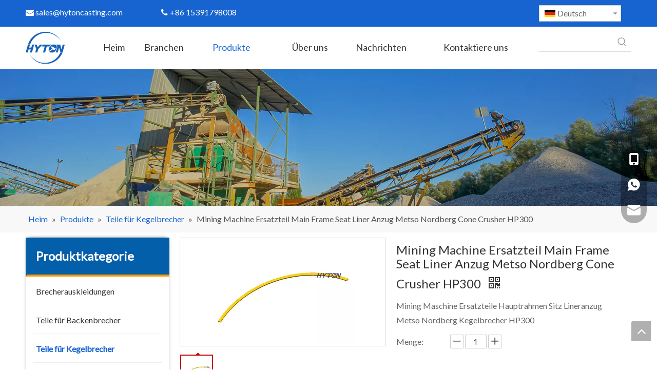

--- FILE ---
content_type: text/html;charset=utf-8
request_url: https://de.hytoncrusherparts.com/Mining-Machine-Ersatzteil-Main-Frame-Seat-Liner-Anzug-Metso-Nordberg-Cone-Crusher-HP300-pd48969902.html
body_size: 60847
content:
<!DOCTYPE html> <html lang="de" prefix="og: http://ogp.me/ns#" style="height: auto;"> <head> <link rel="preconnect" href="https://ilrorwxhikrklo5q-static.micyjz.com"/> <link rel="preconnect" href="https://rkrorwxhikrklo5q-static.micyjz.com"/> <link rel="preconnect" href="https://jnrorwxhikrklo5q-static.micyjz.com"/><script>document.write=function(e){documentWrite(document.currentScript,e)};function documentWrite(documenturrentScript,e){var i=document.createElement("span");i.innerHTML=e;var o=i.querySelectorAll("script");if(o.length)o.forEach(function(t){if(t.src&&t.src!=""){var script=document.createElement("script");script.src=t.src;document.body.appendChild(script)}});document.body.appendChild(i)}
window.onloadHack=function(func){if(!!!func||typeof func!=="function")return;if(document.readyState==="complete")func();else if(window.addEventListener)window.addEventListener("load",func,false);else if(window.attachEvent)window.attachEvent("onload",func,false)};</script> <title></title> <meta name="keywords" content=""/> <meta name="description" content=""/> <link data-type="dns-prefetch" data-domain="jnrorwxhikrklo5q-static.micyjz.com" rel="dns-prefetch" href="//jnrorwxhikrklo5q-static.micyjz.com"> <link data-type="dns-prefetch" data-domain="ilrorwxhikrklo5q-static.micyjz.com" rel="dns-prefetch" href="//ilrorwxhikrklo5q-static.micyjz.com"> <link data-type="dns-prefetch" data-domain="rkrorwxhikrklo5q-static.micyjz.com" rel="dns-prefetch" href="//rkrorwxhikrklo5q-static.micyjz.com"> <link rel="amphtml" href="https://de.hytoncrusherparts.com/amp/Mining-Machine-Ersatzteil-Main-Frame-Seat-Liner-Anzug-Metso-Nordberg-Cone-Crusher-HP300-pd48969902.html"/> <link rel="canonical" href="https://de.hytoncrusherparts.com/Mining-Machine-Ersatzteil-Main-Frame-Seat-Liner-Anzug-Metso-Nordberg-Cone-Crusher-HP300-pd48969902.html"/> <meta http-equiv="X-UA-Compatible" content="IE=edge"/> <meta name="renderer" content="webkit"/> <meta http-equiv="Content-Type" content="text/html; charset=utf-8"/> <meta name="viewport" content="width=device-width, initial-scale=1, user-scalable=no"/> <link rel="icon" href="//ilrorwxhikrklo5q-static.micyjz.com/cloud/loBpjKinlkSRqirolojnio/favicon.ico"> <style data-inline="true" data-type="inlineHeadStyle"></style><link rel="preload" type="text/css" as="style" href="//ilrorwxhikrklo5q-static.micyjz.com/concat/gqipKBx4zfRfiSkqqkrkkprljpk/static/assets/widget/mobile_head/style03/style03.css,/static/assets/widget/mobile_head/css/headerStyles.css,/static/assets/widget/style/component/langBar/langBar.css,/static/assets/widget/style/component/follow/widget_setting_iconSize/iconSize24.css,/static/assets/style/bootstrap/cus.bootstrap.grid.system.css,/static/assets/style/fontAwesome/4.7.0/css/font-awesome.css,/static/assets/style/iconfont/iconfont.css,/static/assets/widget/script/plugins/gallery/colorbox/colorbox.css,/static/assets/style/bootstrap/cus.bootstrap.grid.system.split.css,/static/assets/widget/style/component/graphic/graphic.css,/static/assets/widget/script/plugins/picture/animate.css,/static/assets/widget/style/component/pictureNew/widget_setting_description/picture.description.css,/static/assets/widget/style/component/pictureNew/public/public.css,/static/assets/widget/script/plugins/tooltipster/css/tooltipster.css" onload="this.onload=null;this.rel='stylesheet'"/> <link rel="preload" type="text/css" as="style" href="//rkrorwxhikrklo5q-static.micyjz.com/concat/zqijKBa288RhiSkqqkrkkprljpl/static/assets/widget/style/component/follow/public/public.css,/static/assets/widget/style/component/separator/separator.css,/static/assets/widget/style/component/onlineService/public/public.css,/static/assets/widget/style/component/onlineService/widget_setting_showStyle/float.css,/static/assets/widget/style/component/onlineService/widget_setting_showStyle/style13.css" onload="this.onload=null;this.rel='stylesheet'"/> <link rel="stylesheet" type="text/css" href="//ilrorwxhikrklo5q-static.micyjz.com/concat/gqipKBx4zfRfiSkqqkrkkprljpk/static/assets/widget/mobile_head/style03/style03.css,/static/assets/widget/mobile_head/css/headerStyles.css,/static/assets/widget/style/component/langBar/langBar.css,/static/assets/widget/style/component/follow/widget_setting_iconSize/iconSize24.css,/static/assets/style/bootstrap/cus.bootstrap.grid.system.css,/static/assets/style/fontAwesome/4.7.0/css/font-awesome.css,/static/assets/style/iconfont/iconfont.css,/static/assets/widget/script/plugins/gallery/colorbox/colorbox.css,/static/assets/style/bootstrap/cus.bootstrap.grid.system.split.css,/static/assets/widget/style/component/graphic/graphic.css,/static/assets/widget/script/plugins/picture/animate.css,/static/assets/widget/style/component/pictureNew/widget_setting_description/picture.description.css,/static/assets/widget/style/component/pictureNew/public/public.css,/static/assets/widget/script/plugins/tooltipster/css/tooltipster.css"/> <link rel="stylesheet" type="text/css" href="//rkrorwxhikrklo5q-static.micyjz.com/concat/zqijKBa288RhiSkqqkrkkprljpl/static/assets/widget/style/component/follow/public/public.css,/static/assets/widget/style/component/separator/separator.css,/static/assets/widget/style/component/onlineService/public/public.css,/static/assets/widget/style/component/onlineService/widget_setting_showStyle/float.css,/static/assets/widget/style/component/onlineService/widget_setting_showStyle/style13.css"/> <link rel="preload" type="text/css" as="style" href="//rkrorwxhikrklo5q-static.micyjz.com/concat/giiiKBhe64RyiSoqrqmmikrpjml/static/assets/widget/style/component/langBar/langBar.css,/static/assets/widget/script/plugins/smartmenu/css/navigation.css,/static/assets/widget/style/component/prodSearchNew/prodSearchNew.css,/static/assets/widget/style/component/prodsearch/prodsearch.css,/static/assets/widget/style/component/position/position.css,/static/assets/widget/style/component/prodGroupCategory/prodGroupCategory.css,/static/assets/widget/style/component/articlecategory/slightsubmenu.css,/static/assets/widget/style/component/prodGroupCategory/proGroupCategoryFix.css,/static/assets/widget/script/plugins/smartmenu/css/sm-core-css.css,/static/assets/widget/script/plugins/smartmenu/css/sm-mint/sm-mint.css,/static/assets/widget/style/component/proddetail/public/public.css,/static/assets/widget/style/component/proddetail/public/comment.css,/static/assets/widget/style/component/proddetail/label/label.css,/static/assets/widget/style/component/orderList/public/public.css" onload="this.onload=null;this.rel='stylesheet'"/> <link rel="preload" type="text/css" as="style" href="//jnrorwxhikrklo5q-static.micyjz.com/concat/1rikKBs3b9RyiSoqrqmmikrpjml/static/assets/widget/script/plugins/videojs/video-js.min.css,/static/assets/widget/script/plugins/select2/select2.css,/static/assets/widget/style/component/tiptap_richText/tiptap_richText.css,/static/assets/widget/script/plugins/easyzoom/css/easyzoom.css,/static/assets/widget/script/plugins/gallery/colorbox/colorbox.css,/static/assets/widget/script/plugins/owlcarousel/masterslider.css,/static/assets/widget/script/plugins/owlcarousel/style.css,/static/assets/widget/script/plugins/owlcarousel/ms-showcase2.css,/static/assets/widget/script/plugins/owlcarousel/owl.carousel.css,/static/assets/widget/style/component/proddetail/widget_style/style_2.css,/static/assets/widget/script/plugins/owlcarousel/owl.theme.css,/static/assets/widget/style/component/shoppingcartStatus/shoppingcartStatus.css,/static/assets/widget/script/plugins/slick/slick.css,/static/assets/widget/style/component/prodlistAsync/widget_style/style_11.css" onload="this.onload=null;this.rel='stylesheet'"/> <link rel="preload" type="text/css" as="style" href="//ilrorwxhikrklo5q-static.micyjz.com/concat/woijKBdtd4RxiSoqrqmmikrpjml/static/assets/widget/style/component/relatedProducts/relatedProducts.css,/static/assets/widget/style/component/touchgraphicslider/touchgraphicslider.css,/static/assets/widget/style/component/quicknavigation/quicknavigation.css" onload="this.onload=null;this.rel='stylesheet'"/> <link rel="stylesheet" type="text/css" href="//rkrorwxhikrklo5q-static.micyjz.com/concat/giiiKBhe64RyiSoqrqmmikrpjml/static/assets/widget/style/component/langBar/langBar.css,/static/assets/widget/script/plugins/smartmenu/css/navigation.css,/static/assets/widget/style/component/prodSearchNew/prodSearchNew.css,/static/assets/widget/style/component/prodsearch/prodsearch.css,/static/assets/widget/style/component/position/position.css,/static/assets/widget/style/component/prodGroupCategory/prodGroupCategory.css,/static/assets/widget/style/component/articlecategory/slightsubmenu.css,/static/assets/widget/style/component/prodGroupCategory/proGroupCategoryFix.css,/static/assets/widget/script/plugins/smartmenu/css/sm-core-css.css,/static/assets/widget/script/plugins/smartmenu/css/sm-mint/sm-mint.css,/static/assets/widget/style/component/proddetail/public/public.css,/static/assets/widget/style/component/proddetail/public/comment.css,/static/assets/widget/style/component/proddetail/label/label.css,/static/assets/widget/style/component/orderList/public/public.css"/> <link rel="stylesheet" type="text/css" href="//jnrorwxhikrklo5q-static.micyjz.com/concat/1rikKBs3b9RyiSoqrqmmikrpjml/static/assets/widget/script/plugins/videojs/video-js.min.css,/static/assets/widget/script/plugins/select2/select2.css,/static/assets/widget/style/component/tiptap_richText/tiptap_richText.css,/static/assets/widget/script/plugins/easyzoom/css/easyzoom.css,/static/assets/widget/script/plugins/gallery/colorbox/colorbox.css,/static/assets/widget/script/plugins/owlcarousel/masterslider.css,/static/assets/widget/script/plugins/owlcarousel/style.css,/static/assets/widget/script/plugins/owlcarousel/ms-showcase2.css,/static/assets/widget/script/plugins/owlcarousel/owl.carousel.css,/static/assets/widget/style/component/proddetail/widget_style/style_2.css,/static/assets/widget/script/plugins/owlcarousel/owl.theme.css,/static/assets/widget/style/component/shoppingcartStatus/shoppingcartStatus.css,/static/assets/widget/script/plugins/slick/slick.css,/static/assets/widget/style/component/prodlistAsync/widget_style/style_11.css"/> <link rel="stylesheet" type="text/css" href="//ilrorwxhikrklo5q-static.micyjz.com/concat/woijKBdtd4RxiSoqrqmmikrpjml/static/assets/widget/style/component/relatedProducts/relatedProducts.css,/static/assets/widget/style/component/touchgraphicslider/touchgraphicslider.css,/static/assets/widget/style/component/quicknavigation/quicknavigation.css"/> <style>@media(min-width:990px){[data-type="rows"][data-level="rows"]{display:flex}}</style> <style id="speed3DefaultStyle">@supports not(aspect-ratio:1/1){.prodlist-wrap li .prodlist-cell{position:relative;padding-top:100%;width:100%}.prodlist-lists-style-13 .prod_img_a_t13,.prodlist-lists-style-12 .prod_img_a_t12,.prodlist-lists-style-nophoto-11 .prod_img_a_t12{position:unset !important;min-height:unset !important}.prodlist-wrap li .prodlist-picbox img{position:absolute;width:100%;left:0;top:0}}.piclist360 .prodlist-pic4-3 li .prodlist-display{max-width:100%}@media(max-width:600px){.prodlist-fix-num li{width:50% !important}}</style> <template id="appdStylePlace"></template> <link href="//rkrorwxhikrklo5q-static.micyjz.com/theme/mrjiKBnjkiRliSnjkiRlkSkiorRlkSrrRljSjrrirpilnonkij/style/style.css" type="text/css" rel="preload" as="style" onload="this.onload=null;this.rel='stylesheet'" data-theme="true"/> <link href="//rkrorwxhikrklo5q-static.micyjz.com/theme/mrjiKBnjkiRliSnjkiRlkSkiorRlkSrrRljSjrrirpilnonkij/style/style.css" rel="stylesheet" type="text/css"/> <style guid='u_ce9de31d12f24df48e8cc199e5ee7310' emptyRender='true' placeholder='true' type='text/css'></style> <link href="//ilrorwxhikrklo5q-static.micyjz.com/site-res/rokkKBnjkiRlkSkiorRliSomjkjmRliSioiiilRljSjrilrjimrpioRliSkqqkpkqqrlrrSRil.css?1733730834082" rel="preload" as="style" onload="this.onload=null;this.rel='stylesheet'" data-extStyle="true" type="text/css" data-extAttr="20241209180614"/> <link href="//ilrorwxhikrklo5q-static.micyjz.com/site-res/rokkKBnjkiRlkSkiorRliSomjkjmRliSioiiilRljSjrilrjimrpioRliSkqqkpkqqrlrrSRil.css?1733730834082" data-extAttr="20241209180614" rel="stylesheet" type="text/css"/> <template data-js-type='style_respond' data-type='inlineStyle'></template><template data-js-type='style_head' data-type='inlineStyle'><style guid='96716073-8d73-4f34-bd71-d9e326b60525' pm_pageStaticHack='' jumpName='head' pm_styles='head' type='text/css'>.sitewidget-langBar-20210526211848 .sitewidget-bd .front-icon-box.icon-style i{font-size:16px;color:#333 !important}.sitewidget-langBar-20210526211848 .sitewidget-bd .style21 #sgAVQUvRGEdO-lang-drop-arrow{color:#333 !important}.sitewidget-langBar-20210526211848 .sitewidget-bd .style21 .lang-menu .lang-item a{color:#333 !important}.sitewidget-langBar-20210526211848 .sitewidget-bd .icon-style-i{font-size:16px;color:#333 !important}.sitewidget-langBar-20210526211848 .sitewidget-bd .lang-bar.style18.lang-style .lang-dropdown .block-iconbaseline-down{color:#333 !important}.sitewidget-langBar-20210526211848 .sitewidget-bd .lang-bar.style18.lang-style .lang-dropdown .lang-selected{color:#333 !important}.sitewidget-langBar-20210526211848 .sitewidget-bd .lang-bar.style18.lang-style .lang-dropdown .lang-menu a{color:#333 !important}.sitewidget-langBar-20210526211848 .sitewidget-bd .lang-bar.style18.lang-style .lang-dropdown .lang-menu{border-color:#333 !important}.sitewidget-langBar-20210526211848 .sitewidget-bd .lang-bar.style21.lang-style .lang-dropdown .lang-menu .menu-close-btn i{background:#333 !important}.sitewidget-langBar-20210526211848 .sitewidget-bd .front-icon-box i{font-size:20px;color:#333 !important}.sitewidget-langBar-20210526211848 .sitewidget-bd .front-icon-box.icon-style i{font-size:20px;color:#333 !important}.sitewidget-langBar-20210526211848 .sitewidget-bd .front-icon-box i:hover{color:#333 !important}.sitewidget-langBar-20210526211848 .sitewidget-bd .lang-bar .lang-dropdown .lang-selected{display:flex;justify-content:flex-start;align-items:center}.sitewidget-langBar-20210526211848 .sitewidget-bd .lang-bar .lang-dropdown .lang-selected .front-icon-box{display:flex;align-items:center;justify-content:center}.sitewidget-prodCategory-20191227164552 .sitewidget-bd ul li.on>a,.sitewidget-prodCategory-20191227164552 .sitewidget-bd ul.sm li.on>a{border-bottom-color:;background:}.sitewidget-prodCategory-20191227164552 .sm-mint-vertical>.prodli>a:before,.sitewidget-prodCategory-20191227164552 .sm-mint-vertical>.prodli>a:after{background:#eee}.sitewidget-prodCategory-20191227164552 .sm-mint a:hover,.sm-mint a:focus,.sm-mint a:active,.sm-mint a.highlighted{border-bottom-color:#045fab !important;background:#045fab !important;color:#fff !important}.sitewidget-prodCategory-20191227164552 .sitewidget-bd ul li.on>a,.sitewidget-prodCategory-20191227164552 .sitewidget-bd ul.sm li.on>a{color:#1764d0}.sitewidget-prodCategory-20191227164552 .sitewidget-bd .prodli a,.sitewidget-prodCategory-20191227164552 .sitewidget-bd .prodli a span{cursor:initial}.sitewidget-prodCategory-20191227164552 .sitewidget-bd .prodli a span.prodCate-jump{cursor:pointer}.sitewidget-prodDetail-20141127140104 .proddetail-wrap .video-js video{height:100% !important}.sitewidget-prodDetail-20141127140104 .prodetail-slider .prod-pic-item .prodetail-slider-btn{color:black}.sitewidget-prodDetail-20141127140104 .ms-skin-default .ms-nav-next,.sitewidget-prodDetail-20141127140104 .ms-skin-default .ms-nav-prev{color:black}.sitewidget-prodDetail-20141127140104 .pro-this-prodBrief table{max-width:100%}.sitewidget-prodDetail-20141127140104 .this-description-table .pro-detail-inquirewrap.prodd-btn-otl-colorful-radius a.pro-detail-inquirebtn,.sitewidget-prodDetail-20141127140104 .this-description-table .pro-detail-inquirewrap.prodd-btn-otl-colorful-radius a.pro-detail-orderbtn{border:1px solid #1865d1;background-color:#1865d1;color:#fff}.sitewidget-prodDetail-20141127140104 .this-description-table .pro-detail-inquirewrap.prodd-btn-otl-colorful-radius a.pro-detail-inquirebtn:hover,.sitewidget-prodDetail-20141127140104 .this-description-table .pro-detail-inquirewrap.prodd-btn-otl-colorful-radius a.pro-detail-orderbtn:hover{box-shadow:0 0 8px #1865d1}.sitewidget-prodDetail-20141127140104 .this-description-table .pro-detail-inquirewrap.prodd-btn-otl-colorful-radius a.pro-detail-basket,.sitewidget-prodDetail-20141127140104 .this-description-table .pro-detail-inquirewrap.prodd-btn-otl-colorful-radius a.pro-detail-cart{background-color:#1865d1;color:#fff}.sitewidget-prodDetail-20141127140104 .this-description-table .pro-detail-inquirewrap.prodd-btn-otl-colorful-radius a.pro-detail-basket:hover,.sitewidget-prodDetail-20141127140104 .this-description-table .pro-detail-inquirewrap.prodd-btn-otl-colorful-radius a.pro-detail-cart:hover{box-shadow:0 0 8px #1865d1}.sitewidget-prodDetail-20141127140104 .prodd-btn-otl-colorful-radius .pdfDownLoad{border:1px solid #1865d1;background-color:#1865d1;color:#fff}.sitewidget-prodDetail-20141127140104 .prodd-btn-otl-colorful-radius .pdfDownLoad:hover{box-shadow:0 0 8px #1865d1}.sitewidget-prodDetail-20141127140104 #orderModel{display:inline-block}.sitewidget-prodDetail-20141127140104 #paypalBtn #paypal-button-container{padding:0}.sitewidget-prodDetail-20141127140104 #paypalBtn #paypal-button-container .paypal-buttons>iframe.component-frame{z-index:1}.sitewidget-prodDetail-20141127140104 #paypalBtn{margin-right:10px}@media(max-width:989px){.sitewidget-prodDetail-20141127140104 .switch3D{bottom:calc(24px + 44px)}}.new-threed-box{position:fixed;top:50%;left:50%;transform:translate(-50%,-50%);box-shadow:0 0 20px 0 rgba(0,0,0,0.2);z-index:10000000000000;line-height:1;border-radius:10px}.new-threed-box iframe{width:950px;height:720px;max-width:100vw;max-height:100vh;border-radius:10px;border:0}.new-threed-box iframe .only_full_width{display:block !important}.new-threed-box .close{position:absolute;right:11px;top:12px;width:18px;height:18px;cursor:pointer}@media(max-width:800px){.new-threed-box iframe{width:100vw;height:100vh;border-radius:0}.new-threed-box{border-radius:0}}.sitewidget-prodDetail-20141127140104 .sitewidget-bd .tinymce-render-box *{all:revert-layer}.sitewidget-prodDetail-20141127140104 .sitewidget-bd .tinymce-render-box img{vertical-align:middle;max-width:100%}.sitewidget-prodDetail-20141127140104 .sitewidget-bd .tinymce-render-box iframe{max-width:100%}.sitewidget-prodDetail-20141127140104 .sitewidget-bd .tinymce-render-box table{border-collapse:collapse}.sitewidget-prodDetail-20141127140104 .sitewidget-bd .tinymce-render-box *{margin:0}.sitewidget-prodDetail-20141127140104 .sitewidget-bd .tinymce-render-box table:not([cellpadding]) td,.sitewidget-prodDetail-20141127140104 .sitewidget-bd .tinymce-render-box table:not([cellpadding]) th{padding:.4rem}.sitewidget-prodDetail-20141127140104 .sitewidget-bd .tinymce-render-box table[border]:not([border="0"]):not([style*=border-width]) td,.sitewidget-prodDetail-20141127140104 .sitewidget-bd .tinymce-render-box table[border]:not([border="0"]):not([style*=border-width]) th{border-width:1px}.sitewidget-prodDetail-20141127140104 .sitewidget-bd .tinymce-render-box table[border]:not([border="0"]):not([style*=border-style]) td,.sitewidget-prodDetail-20141127140104 .sitewidget-bd .tinymce-render-box table[border]:not([border="0"]):not([style*=border-style]) th{border-style:solid}.sitewidget-prodDetail-20141127140104 .sitewidget-bd .tinymce-render-box table[border]:not([border="0"]):not([style*=border-color]) td,.sitewidget-prodDetail-20141127140104 .sitewidget-bd .tinymce-render-box table[border]:not([border="0"]):not([style*=border-color]) th{border-color:#ccc}.sitewidget-prodDetail-20141127140104 .sitewidget-bd h1.this-description-name{font-size:24px;line-height:27px;letter-spacing:0;text-align:left;color:#333}.sitewidget-prodDetail-20141127140104 .proddetail-wrap .prod-specifics-brand label,.sitewidget-prodDetail-20141127140104 .proddetail-wrap .prod-specifics-num label,.sitewidget-prodDetail-20141127140104 .proddetails-detial-wrap .pro-itemspecifics-list>li label,.sitewidget-prodDetail-20141127140104 .proddetails-detial-wrap .proddetail-pic600 .pro-info-list>li label{font-size:16px;line-height:14px;letter-spacing:0;color:#333}.sitewidget-prodDetail-20141127140104 .proddetail-wrap .prod-specifics-brand p,.sitewidget-prodDetail-20141127140104 .proddetail-wrap .prod-specifics-num p,.sitewidget-prodDetail-20141127140104 .proddetails-detial-wrap .pro-itemspecifics-list>li p,.sitewidget-prodDetail-20141127140104 .proddetails-detial-wrap .proddetail-pic600 .pro-info-list>li p{font-size:16px;line-height:20px;letter-spacing:0;color:#333}.sitewidget-prodDetail-20141127140104 .prod_member_desc{position:relative}.sitewidget-prodDetail-20141127140104 .prod_member_desc .prod_member_desc_pop{display:none;position:absolute;border:1px solid #ccc;background:#fff;width:300px;border-radius:6px;padding:5px 8px;left:0;z-index:1000}.sitewidget-prodDetail-20141127140104 .prod_member_desc .prod_member_desc_icon{margin:0 1px;width:12px;height:12px;cursor:pointer;transform:translateY(-4px)}.sitewidget-relatedProducts-20210527162219 .sitewidget-relatedProducts-container .InquireAndBasket,.sitewidget-relatedProducts-20210527162219 .sitewidget-relatedProducts-container .prodlist-pro-inquir,.sitewidget-relatedProducts-20210527162219 .sitewidget-relatedProducts-container .default-addbasket,.sitewidget-relatedProducts-20210527162219 .sitewidget-relatedProducts-container .prodlist-parameter-btns .default-button{color:;background-color:}.sitewidget-relatedProducts-20210527162219 .sitewidget-relatedProducts-container .InquireAndBasket i,.sitewidget-relatedProducts-20210527162219 .sitewidget-relatedProducts-container .prodlist-pro-inquir i,.sitewidget-relatedProducts-20210527162219 .sitewidget-relatedProducts-container.InquireAndBasket span,.sitewidget-relatedProducts-20210527162219 .sitewidget-relatedProducts-container .prodlist-pro-inquir span .sitewidget-relatedProducts-20210527162219 .prodlist-parameter-btns .default-button{color:}.sitewidget-relatedProducts-20210527162219 .relatedProducts-img-box{border:1px solid #ccc}.sitewidget-relatedProducts-20210527162219 .sitewidget-relatedProducts-container .related-prod-video{display:block;position:relative;z-index:1}.sitewidget-relatedProducts-20210527162219 .sitewidget-relatedProducts-container .related-prod-video .related-prod-video-play-icon{background:rgba(0,0,0,0.50);border-radius:14px;color:#fff;padding:0 10px;left:10px;bottom:20px;cursor:pointer;font-size:12px;position:absolute;z-index:10}.sitewidget-relatedProducts .sitewidget-relatedProducts-hasBtns{padding:0 35px}</style></template><template data-js-type='style_respond' data-type='inlineStyle'></template><template data-js-type='style_head' data-type='inlineStyle'></template><script data-ignoreMinify="true">
	function loadInlineStyle(){
		var allInlineStyle = document.querySelectorAll("template[data-type='inlineStyle']");
		var length = document.querySelectorAll("template[data-type='inlineStyle']").length;
		for(var i = 0;i < length;i++){
			var style = allInlineStyle[i].innerHTML;
			allInlineStyle[i].outerHTML = style;
		}
	}
loadInlineStyle();
</script> <link rel='preload' as='style' onload='this.onload=null;this.rel="stylesheet"' href='https://fonts.googleapis.com/css?family=Lato:400&display=swap' data-type='1' type='text/css' media='all'/> <script type="text/javascript" data-src="//jnrorwxhikrklo5q-static.micyjz.com/static/t-7kBmBKiKkqqkrkkprljpi/assets/script/jquery-1.11.0.concat.js"></script> <script type="text/javascript" data-src="//ld-analytics.micyjz.com/ljinKBkiorRlrSSRRQRiiSpolmkr/ltm-web.js?v=1733738774000"></script><script type="text/x-delay-ids" data-type="delayIds" data-device="pc" data-xtype="0" data-delayIds='["sgAVQUvRGEdO","sCfBbUQmlZRE","sdAqGfvRbupt","ByfVvKQRGETO","EyKVbfGmloHE","pLfBQKbRaukZ","tbKLvpGmlfnO","jAUBvKGHQjpE","vTKBlfvHbYjE","vwfgbKvHuNmj","uofLlpbwGYij","reKgvpGmlBCE","sWKglpGHberE","yvKgGUbcQwFt","vvKLGAbRlegZ","ysAgQUlwbRdE","zGKqlpQmvnuZ","EIpVlfQHvSdt","vAfVbpQmGceZ","wRpVbUlHGdMj","ukKBGUlRQcNj","BEpLvfQcldeO","tLAqvplmGwQj","ATUqbplRGIsj","GdfqvKGwlzJj","uLAqGpQwlSbt","wNKLGUvclmwt","nUKBGfQwldpt","DdUBvfbwGSmZ","uZpBlUQHGRjt","tkpBGUvHlzKZ","vmfqQKvwbngE","vtpBvKbmQSjZ","jsKBGAvRHpfO"]'></script> <script guid='11187163-a08f-439b-983a-89f531300432' pm_pageStaticHack='true' jumpName='head' pm_scripts='head' type='text/javascript'>try{(function(window,undefined){var phoenixSite=window.phoenixSite||(window.phoenixSite={});phoenixSite.lanEdition="DE_DE";var page=phoenixSite.page||(phoenixSite.page={});page.cdnUrl="//ilrorwxhikrklo5q-static.micyjz.com";page.siteUrl="https://de.hytoncrusherparts.com";page.lanEdition=phoenixSite.lanEdition;page._menu_prefix="";page._menu_trans_flag="";page._captcha_domain_prefix="captcha.c";page._pId="tdUpLzvYhorZ";phoenixSite._sViewMode="true";phoenixSite._templateSupport="false";phoenixSite._singlePublish=
"false"})(this)}catch(e){try{console&&console.log&&console.log(e)}catch(e){}};</script> <script id='u_8fcb8d12b9bf4bbfbacbdc9b6cd084a0' guid='u_8fcb8d12b9bf4bbfbacbdc9b6cd084a0' pm_script='init_top' type='text/javascript'>try{(function(window,undefined){var datalazyloadDefaultOptions=window.datalazyloadDefaultOptions||(window.datalazyloadDefaultOptions={});datalazyloadDefaultOptions["version"]="3.0.0";datalazyloadDefaultOptions["isMobileViewer"]="false";datalazyloadDefaultOptions["hasCLSOptimizeAuth"]="false";datalazyloadDefaultOptions["_version"]="3.0.0";datalazyloadDefaultOptions["isPcOptViewer"]="false"})(this);(function(window,undefined){window.__ph_optSet__='{"loadImgType":"2"}'})(this)}catch(e){try{console&&
console.log&&console.log(e)}catch(e){}};</script> <template data-js-type='access' data-type='base_template'><script id='u_1f9e9abe8750419495490466d12b2019' guid='u_1f9e9abe8750419495490466d12b2019' type='text/javascript'>try{var __access__=__access__||{};__access__["isCheckLanguage"]="true";__access__["token"]="ziilKBkiordl3w8eewki";__access__["name"]="FCPL";__access__["argSuffix"]="";__access__["random"]=(new Date).getTime()+(1+Math.random()*65536|0).toString(16).substring(1)}catch(e){try{console&&console.log&&console.log(e)}catch(e){}};</script> <script async defer type="text/javascript" src="//rkrorwxhikrklo5q-static.micyjz.com/static/t-mpBpBKzKgxrslg7m/assets/script/phoenix/phoenix_access_new.js"></script> </template> <script id='u_ba3239f8ac50419a86dfe20350e74fbb' guid='u_ba3239f8ac50419a86dfe20350e74fbb' type='text/javascript'>try{var thisUrl=location.host;var referUrl=document.referrer;if(referUrl.indexOf(thisUrl)==-1)localStorage.setItem("landedPage",document.URL)}catch(e){try{console&&console.log&&console.log(e)}catch(e){}};</script> </head> <body class=" frontend-body-canvas "> <div id='backstage-headArea' headFlag='1' class='hideForMobile'><div class="outerContainer" data-mobileBg="true" id="outerContainer_1622034704584" data-type="outerContainer" data-level="rows"><div class="container" data-type="container" data-level="rows" cnttype="backstage-container-mark"><div class="row" data-type="rows" data-level="rows" data-attr-xs="null" data-attr-sm="null"><div class="col-md-10" id="column_1622035130188" data-type="columns" data-level="columns"><div id="location_1622035130189" data-type="locations" data-level="rows"><div class="backstage-stwidgets-settingwrap " id="component_sCfBbUQmlZRE" data-scope="0" data-settingId="sCfBbUQmlZRE" data-relationCommonId="tdUpLzvYhorZ" data-classAttr="sitewidget-text-20210526211143"> <div class="sitewidget-text sitewidget-text-20210526211143 sitewidget-olul-liststyle"> <div class=" sitewidget-bd "> <span><i class="fa"> </i></span><a href="mailto:sales@hytoncasting.com" rel="nofollow"><span><i class="fa"></i></span> sales@hytoncasting.com</a>&nbsp; &nbsp; &nbsp; &nbsp; &nbsp; &nbsp; &nbsp; &nbsp; &nbsp; &nbsp; &nbsp; &nbsp;&nbsp; <span><i class="fa">&nbsp;</i></span>+86 15391798008 </div> </div> <script type="text/x-delay-script" data-id="sCfBbUQmlZRE" data-jsLazyloadType="1" data-alias="text" data-jsLazyload='true' data-type="component" data-jsDepand='["//jnrorwxhikrklo5q-static.micyjz.com/static/t-7kBmBKiKkqqkrkkprljpi/assets/widget/script/compsettings/comp.text.settings.js"]' data-jsThreshold='5' data-cssDepand='' data-cssThreshold='5'>(function(window,$,undefined){})(window,$);</script><template data-type='js_template' data-settingId='sCfBbUQmlZRE'><script id='u_eccf62a25866413fb8c83d4dbc09f288' guid='u_eccf62a25866413fb8c83d4dbc09f288' type='text/javascript'>try{$(function(){$(".sitewidget-text-20210526211143 .sitewidget-bd a").each(function(){if($(this).attr("href"))if($(this).attr("href").indexOf("#")!=-1){console.log("anchor-link",$(this));$(this).attr("anchor-link","true")}})})}catch(e){try{console&&console.log&&console.log(e)}catch(e){}};</script></template> </div> </div></div><div class="col-md-2" id="column_1622035158482" data-type="columns" data-level="columns"><div id="location_1622035158483" data-type="locations" data-level="rows"><div class="backstage-stwidgets-settingwrap" scope="0" settingId="sgAVQUvRGEdO" id="component_sgAVQUvRGEdO" relationCommonId="tdUpLzvYhorZ" classAttr="sitewidget-langBar-20210526211848"> <div class="sitewidget-langBar sitewidget-langBar-20210526211848"> <div class="sitewidget-bd"> <div class="lang-bar lang-bar-left "> <div class="lang-dropdown"> <div class="lang-selected"><img src='//ilrorwxhikrklo5q-static.micyjz.com/static/assets/widget/images/langBar/8.jpg' alt="Deutsch" class='lang-icon'/>Deutsch</div> <div class="lang-arrow" id="sgAVQUvRGEdO-lang-drop-arrow"></div> <ul class="lang-menu" id="sgAVQUvRGEdO-lang-drop-menu" style="margin-top: 0"> <li class="lang-item" title="Türk dili" data-lanCode="16" data-default="0"><a target="_blank" href='https://tr.hytoncrusherparts.com' target="_blank"><div class="front-img"><div class="lang-sprites-slide sprites sprites-16"></div></div>Türk dili</a></li> <li class="lang-item" title="Nederlands" data-lanCode="12" data-default="0"><a target="_blank" href='https://nl.hytoncrusherparts.com' target="_blank"><div class="front-img"><div class="lang-sprites-slide sprites sprites-12"></div></div>Nederlands</a></li> <li class="lang-item" title="한국어" data-lanCode="11" data-default="0"><a target="_blank" href='https://kr.hytoncrusherparts.com' target="_blank"><div class="front-img"><div class="lang-sprites-slide sprites sprites-11"></div></div>한국어</a></li> <li class="lang-item" title="Italiano" data-lanCode="9" data-default="0"><a target="_blank" href='https://it.hytoncrusherparts.com' target="_blank"><div class="front-img"><div class="lang-sprites-slide sprites sprites-9"></div></div>Italiano</a></li> <li class="lang-item" title="Português" data-lanCode="7" data-default="0"><a target="_blank" href='https://pt.hytoncrusherparts.com' target="_blank"><div class="front-img"><div class="lang-sprites-slide sprites sprites-7"></div></div>Português</a></li> <li class="lang-item" title="Español" data-lanCode="6" data-default="0"><a target="_blank" href='https://es.hytoncrusherparts.com' target="_blank"><div class="front-img"><div class="lang-sprites-slide sprites sprites-6"></div></div>Español</a></li> <li class="lang-item" title="Pусский" data-lanCode="5" data-default="0"><a target="_blank" href='https://ru.hytoncrusherparts.com' target="_blank"><div class="front-img"><div class="lang-sprites-slide sprites sprites-5"></div></div>Pусский</a></li> <li class="lang-item" title="Français" data-lanCode="4" data-default="0"><a target="_blank" href='https://fr.hytoncrusherparts.com' target="_blank"><div class="front-img"><div class="lang-sprites-slide sprites sprites-4"></div></div>Français</a></li> <li class="lang-item" title="العربية" data-lanCode="3" data-default="0"><a target="_blank" href='https://sa.hytoncrusherparts.com' target="_blank"><div class="front-img"><div class="lang-sprites-slide sprites sprites-3"></div></div>العربية</a></li> <li class="lang-item" title="English" data-lanCode="0" data-default="0"><a target="_blank" href='https://www.hytoncrusherparts.com' target="_blank"><div class="front-img"><div class="lang-sprites-slide sprites sprites-0"></div></div>English</a></li> </ul> </div> </div> </div> </div> <style>.sitewidget-langBar .lang-bar.style17 .lang-dropdown .lang-menu{display:none}</style> <template data-type='js_template' data-settingId='sgAVQUvRGEdO'><script id='u_7f6a9c316cfb4e6ca75ab63d44f0e1a1' guid='u_7f6a9c316cfb4e6ca75ab63d44f0e1a1' type='text/javascript'>try{function sortableli(el,data,value){var newArr=[];if(value=="0"||value=="1"||value=="2"||value=="3"||value=="4"||value=="5"||value=="6"||value=="7"||value=="8"||value=="12"||value=="14"){for(var i=0;i<data.length;i++)el.find(".lang-cont").each(function(){if(data[i].isDefault=="0"){if($(this).attr("data-default")=="0")if($(this).attr("data-lancode")==data[i].islanCode){var cloneSpan=$(this).clone(true);newArr.push(cloneSpan)}}else if($(this).attr("data-default")=="1")if($(this).attr("data-lancode")==
data[i].islanCode){var cloneSpan=$(this).clone(true);newArr.push(cloneSpan)}});if(value=="0"||value=="6"||value=="3")var langDivMid=' \x3cspan class\x3d"lang-div-mid"\x3e|\x3c/span\x3e ';else if(value=="1"||value=="4"||value=="7"||value=="14")var langDivMid=' \x3cspan class\x3d"lang-div-mid"\x3e\x3c/span\x3e ';else if(value=="2"||value=="12"||value=="5"||value=="8")var langDivMid=' \x3cspan class\x3d"lang-div-mid"\x3e/\x3c/span\x3e ';else var langDivMid=' \x3cspan class\x3d"lang-div-mid"\x3e|\x3c/span\x3e ';
if(newArr.length>=0){el.find("span").remove();for(var i=0;i<newArr.length;i++){el.append(newArr[i]);if(i==newArr.length-1);else el.append(langDivMid)}}}else{for(var i=0;i<data.length;i++)el.find(".lang-item").each(function(){if(data[i].isDefault=="0"){if($(this).attr("data-default")=="0")if($(this).attr("data-lancode")==data[i].islanCode){var cloneSpan=$(this).clone(true);newArr.push(cloneSpan)}}else if($(this).attr("data-default")=="1")if($(this).attr("data-lancode")==data[i].islanCode){var cloneSpan=
$(this).clone(true);newArr.push(cloneSpan)}});if(newArr.length>=0){el.find(".lang-item").remove();for(var i=0;i<newArr.length;i++)if(value=="13")el.find(".langBar-easystyle-sub").append(newArr[i]);else el.find(".lang-menu").append(newArr[i])}}}$(function(){var dom=$(".sitewidget-langBar-20210526211848 .sitewidget-bd .lang-bar");var sortArr="";if(sortArr!=""&&sortArr!=undefined)sortableli(dom,sortArr,11);var iconEl=$(".sitewidget-langBar-20210526211848 .lang-bar .front-icon-box");if(iconEl.length>
0)$(".sitewidget-langBar-20210526211848 .lang-bar .lang-dropdown .lang-selected").prepend(iconEl)})}catch(e){try{console&&console.log&&console.log(e)}catch(e){}};</script></template> <script type="text/x-delay-script" data-id="sgAVQUvRGEdO" data-jsLazyloadType="1" data-alias="langBar" data-jsLazyload='true' data-type="component" data-jsDepand='["//rkrorwxhikrklo5q-static.micyjz.com/static/t-rrBqBKqKlnzlzr7n/assets/widget/script/compsettings/comp.langBar.settings.js"]' data-jsThreshold='5' data-cssDepand='' data-cssThreshold='5'>(function(window,$,undefined){try{$(function(){if(!phoenixSite.phoenixCompSettings||!phoenixSite.phoenixCompSettings.langBar)$.getScript("//jnrorwxhikrklo5q-static.micyjz.com/static/assets/widget/script/compsettings/comp.langBar.settings.js?_\x3d1767099318092",function(){phoenixSite.phoenixCompSettings.langBar.langBarSublist("sgAVQUvRGEdO","11",".sitewidget-langBar-20210526211848")});else phoenixSite.phoenixCompSettings.langBar.langBarSublist("sgAVQUvRGEdO","11",".sitewidget-langBar-20210526211848")})}catch(e){try{console&&
console.log&&console.log(e)}catch(e){}}})(window,$);</script></div> </div></div></div></div></div><div class="outerContainer" data-mobileBg="true" id="outerContainer_1622035436280" data-type="outerContainer" data-level="rows"><div class="container" data-type="container" data-level="rows" cnttype="backstage-container-mark"><div class="row" data-type="rows" data-level="rows" data-attr-xs="null" data-attr-sm="null"><div class="col-md-1" id="column_1622035407188" data-type="columns" data-level="columns"><div id="location_1622035407190" data-type="locations" data-level="rows"><div class="backstage-stwidgets-settingwrap" scope="0" settingId="EyKVbfGmloHE" id="component_EyKVbfGmloHE" relationCommonId="tdUpLzvYhorZ" classAttr="sitewidget-logo-20210528100949"> <div class="sitewidget-pictureNew sitewidget-logo sitewidget-logo-20210528100949"> <div class="sitewidget-bd"> <div class="picture-resize-wrap " style="position: relative; width: 100%; text-align: left; "> <span class="picture-wrap pic-style-default 666 " data-ee="" id="picture-wrap-EyKVbfGmloHE" style="display: inline-block; position: relative;max-width: 100%;"> <a class="imgBox mobile-imgBox" style="display: inline-block; position: relative;max-width: 100%;" href="/index.html" target="_blank" rel="noopener"> <img class="img-default-bgc" data-src="//ilrorwxhikrklo5q-static.micyjz.com/cloud/lkBpjKinlkSRqiionpimiq/logo.png" src="//ilrorwxhikrklo5q-static.micyjz.com/cloud/lkBpjKinlkSRqiionpimiq/logo.png" alt="Logo" title="Logo" phoenixLazyload='true'/> </a> </span> </div> </div> </div> </div> <script type="text/x-delay-script" data-id="EyKVbfGmloHE" data-jsLazyloadType="1" data-alias="logo" data-jsLazyload='true' data-type="component" data-jsDepand='["//ilrorwxhikrklo5q-static.micyjz.com/static/t-7kBmBKiKkqqkrkkprljpi/assets/widget/script/plugins/jquery.lazyload.js","//rkrorwxhikrklo5q-static.micyjz.com/static/t-7kBmBKiKkqqkrkkprljpi/assets/widget/script/compsettings/comp.logo.settings.js"]' data-jsThreshold='5' data-cssDepand='' data-cssThreshold='5'>(function(window,$,undefined){try{(function(window,$,undefined){var respSetting={},temp;$(function(){$("#picture-wrap-EyKVbfGmloHE").on("webkitAnimationEnd webkitTransitionEnd mozAnimationEnd MSAnimationEnd oanimationend animationend",function(){var rmClass="animated bounce zoomIn pulse rotateIn swing fadeIn bounceInDown bounceInLeft bounceInRight bounceInUp fadeInDownBig fadeInLeftBig fadeInRightBig fadeInUpBig zoomInDown zoomInLeft zoomInRight zoomInUp";$(this).removeClass(rmClass)});var version=
$.trim("20200313131553");if(!!!version)version=undefined;if(phoenixSite.phoenixCompSettings&&typeof phoenixSite.phoenixCompSettings.logo!=="undefined"&&phoenixSite.phoenixCompSettings.logo.version==version&&typeof phoenixSite.phoenixCompSettings.logo.logoLoadEffect=="function"){phoenixSite.phoenixCompSettings.logo.logoLoadEffect("EyKVbfGmloHE",".sitewidget-logo-20210528100949","","",respSetting);if(!!phoenixSite.phoenixCompSettings.logo.version&&phoenixSite.phoenixCompSettings.logo.version!="1.0.0")loadAnimationCss();
return}var resourceUrl="//jnrorwxhikrklo5q-static.micyjz.com/static/assets/widget/script/compsettings/comp.logo.settings.js?_\x3d1733730834082";if(phoenixSite&&phoenixSite.page){var cdnUrl=phoenixSite.page.cdnUrl;resourceUrl=cdnUrl+"/static/assets/widget/script/compsettings/comp.logo.settings.js?_\x3d1733730834082"}var callback=function(){phoenixSite.phoenixCompSettings.logo.logoLoadEffect("EyKVbfGmloHE",".sitewidget-logo-20210528100949","","",respSetting);if(!!phoenixSite.phoenixCompSettings.logo.version&&
phoenixSite.phoenixCompSettings.logo.version!="1.0.0")loadAnimationCss()};if(phoenixSite.cachedScript)phoenixSite.cachedScript(resourceUrl,callback());else $.getScript(resourceUrl,callback())});function loadAnimationCss(){var link=document.createElement("link");link.rel="stylesheet";link.type="text/css";link.href="//ilrorwxhikrklo5q-static.micyjz.com/static/assets/widget/script/plugins/picture/animate.css?1733730834082";var head=document.getElementsByTagName("head")[0];head.appendChild(link)}try{loadTemplateImg("sitewidget-logo-20210528100949")}catch(e){try{console&&
(console.log&&console.log(e))}catch(e){}}})(window,jQuery)}catch(e){try{console&&console.log&&console.log(e)}catch(e){}}})(window,$);</script> </div></div><div class="col-md-9" id="column_1622035447493" data-type="columns" data-level="columns"><div id="location_1622035447494" data-type="locations" data-level="rows"><div class="backstage-stwidgets-settingwrap" scope="0" settingId="ByfVvKQRGETO" id="component_ByfVvKQRGETO" relationCommonId="tdUpLzvYhorZ" classAttr="sitewidget-navigation_style-20210526212406"> <div class="sitewidget-navigation_style sitewidget-navnew fix sitewidget-navigation_style-20210526212406 navnew-way-slide navnew-slideRight"> <a href="javascript:;" class="navnew-thumb-switch navnew-thumb-way-slide navnew-thumb-slideRight" style="background-color:transparent"> <span class="nav-thumb-ham first" style="background-color:#333333"></span> <span class="nav-thumb-ham second" style="background-color:#333333"></span> <span class="nav-thumb-ham third" style="background-color:#333333"></span> </a> <ul class="navnew smsmart navnew-way-slide navnew-slideRight navnew-wide-substyle-new0 "> <li id="parent_0" class="navnew-item navLv1 " data-visible="1"> <a id="nav_21968094" target="_self" rel="" class="navnew-link" data-currentIndex="" href="/"><i class="icon "></i><span class="text-width">Heim</span> </a> <span class="navnew-separator"></span> </li> <li id="parent_1" class="navnew-item navLv1 " data-visible="1"> <a id="nav_21968084" target="_self" rel="" class="navnew-link" data-currentIndex="" href="/Industries.html"><i class="icon "></i><span class="text-width">Branchen</span> </a> <span class="navnew-separator"></span> </li> <li id="parent_2" class="navnew-item navLv1 " data-visible="1"> <a id="nav_21968104" target="_self" rel="" class="navnew-link" data-currentIndex="" href="/products.html"><i class="icon "></i><span class="text-width">Produkte</span> </a> <span class="navnew-separator"></span> <ul class="navnew-sub1"> <li class="navnew-sub1-item navLv2" data-visible="1"> <a id="nav_21968064" class="navnew-sub1-link" target="_self" rel="" data-currentIndex='' href="/Brecherauskleidungen-pl3639460.html"> <i class="icon undefined"></i>Brecherauskleidungen</a> </li> <li class="navnew-sub1-item navLv2" data-visible="1"> <a id="nav_21968024" class="navnew-sub1-link" target="_self" rel="" data-currentIndex='' href="/Teile-f%C3%BCr-Backenbrecher-pl3539460.html"> <i class="icon undefined"></i>Teile für Backenbrecher</a> </li> <li class="navnew-sub1-item navLv2" data-visible="1"> <a id="nav_21968074" class="navnew-sub1-link" target="_self" rel="" data-currentIndex='2' href="/Teile-f%C3%BCr-Kegelbrecher-pl3439460.html"> <i class="icon undefined"></i>Teile für Kegelbrecher</a> </li> <li class="navnew-sub1-item navLv2" data-visible="1"> <a id="nav_21968014" class="navnew-sub1-link" target="_self" rel="" data-currentIndex='' href="/VSI-Brecherteile-pl3339460.html"> <i class="icon undefined"></i>VSI Brecherteile</a> </li> <li class="navnew-sub1-item navLv2" data-visible="1"> <a id="nav_21968034" class="navnew-sub1-link" target="_self" rel="" data-currentIndex='' href="/HSI-Brecherteile-pl3239460.html"> <i class="icon undefined"></i>HSI Brecherteile</a> </li> <li class="navnew-sub1-item navLv2" data-visible="1"> <a id="nav_21968044" class="navnew-sub1-link" target="_self" rel="" data-currentIndex='' href="/Kreiselbrecher-Teile-pl3139460.html"> <i class="icon undefined"></i>Kreiselbrecher-Teile</a> </li> <li class="navnew-sub1-item navLv2" data-visible="1"> <a id="nav_21968054" class="navnew-sub1-link" target="_self" rel="" data-currentIndex='' href="/Kundenspezifische-Bearbeitungsteile-pl3039460.html"> <i class="icon undefined"></i>Kundenspezifische Bearbeitungsteile</a> </li> </ul> </li> <li id="parent_3" class="navnew-item navLv1 " data-visible="1"> <a id="nav_21968164" target="_self" rel="" class="navnew-link" data-currentIndex="" href="/aboutus.html"><i class="icon "></i><span class="text-width">Über uns</span> </a> <span class="navnew-separator"></span> </li> <li id="parent_4" class="navnew-item navLv1 " data-visible="1"> <a id="nav_21968184" target="_self" rel="" class="navnew-link" data-currentIndex="" href="/news.html"><i class="icon "></i><span class="text-width">Nachrichten</span> </a> <span class="navnew-separator"></span> </li> <li id="parent_5" class="navnew-item navLv1 " data-visible="1"> <a id="nav_21968174" target="_self" rel="" class="navnew-link" data-currentIndex="" href="/contactus.html"><i class="icon "></i><span class="text-width">Kontaktiere uns</span> </a> <span class="navnew-separator"></span> </li> </ul> </div> </div> <script type="text/x-delay-script" data-id="ByfVvKQRGETO" data-jsLazyloadType="1" data-alias="navigation_style" data-jsLazyload='true' data-type="component" data-jsDepand='["//rkrorwxhikrklo5q-static.micyjz.com/static/t-poBpBKoKiymxlx7r/assets/widget/script/plugins/smartmenu/js/jquery.smartmenusUpdate.js","//jnrorwxhikrklo5q-static.micyjz.com/static/t-niBoBKnKrqmlmp7q/assets/widget/script/compsettings/comp.navigation_style.settings.js"]' data-jsThreshold='5' data-cssDepand='' data-cssThreshold='5'>(function(window,$,undefined){try{$(function(){if(phoenixSite.phoenixCompSettings&&typeof phoenixSite.phoenixCompSettings.navigation_style!=="undefined"&&typeof phoenixSite.phoenixCompSettings.navigation_style.navigationStyle=="function"){phoenixSite.phoenixCompSettings.navigation_style.navigationStyle(".sitewidget-navigation_style-20210526212406","","navnew-wide-substyle-new0","0","0","100px","0","0");return}$.getScript("//ilrorwxhikrklo5q-static.micyjz.com/static/assets/widget/script/compsettings/comp.navigation_style.settings.js?_\x3d1767099318092",
function(){phoenixSite.phoenixCompSettings.navigation_style.navigationStyle(".sitewidget-navigation_style-20210526212406","","navnew-wide-substyle-new0","0","0","100px","0","0")})})}catch(e){try{console&&console.log&&console.log(e)}catch(e){}}})(window,$);</script> </div></div><div class="col-md-2" id="column_1622035482261" data-type="columns" data-level="columns"><div id="location_1622035482262" data-type="locations" data-level="rows"><div class="backstage-stwidgets-settingwrap " scope="0" settingId="sdAqGfvRbupt" id="component_sdAqGfvRbupt" relationCommonId="tdUpLzvYhorZ" classAttr="sitewidget-prodSearchNew-20210526212441"> <div class="sitewidget-searchNew sitewidget-prodSearchNew sitewidget-prodSearchNew-20210526212441 prodWrap"> <style type="text/css">.sitewidget-searchNew .search-box-wrap input[type="text"],.sitewidget-searchNew .search-box-wrap button{box-sizing:border-box;border:0;display:block;background:0;padding:0;margin:0}.sitewidget-searchNew .insideLeft-search-box .search-box .search-fix-wrap .flex-wrap{display:flex;width:100%}.sitewidget-searchNew .insideLeft-search-box .search-box .search-fix-wrap input[type="text"]{width:100%}.sitewidget-searchNew .insideLeft-search-box .search-box .search-fix-wrap .flex-wrap .input{flex:1}.sitewidget-searchNew .insideLeft-search-box .search-box .search-fix-wrap{position:relative}.sitewidget-searchNew .insideLeft-search-box .search-box .search-fix-wrap .search-svg{position:absolute;top:0;left:0;display:flex;justify-content:center;align-items:center}.prodDiv.margin20{margin-top:20px}.sitewidget-prodSearchNew-20210526212441 .underline-search-box .search-box form{border-bottom:1px solid #ddd;background-color:transparent}.sitewidget-prodSearchNew-20210526212441 .underline-search-box .search-box .search-fix-wrap .inner-container{position:relative;height:unset;overflow:unset}.sitewidget-prodSearchNew-20210526212441 .underline-search-box .search-box .search-fix-wrap{margin-right:36px}.sitewidget-prodSearchNew-20210526212441 .underline-search-box .search-box .search-fix-wrap input[type="text"]{height:36px;line-height:36px;font-size:14px;color:#333}.sitewidget-prodSearchNew-20210526212441 .underline-search-box .search-box .search-fix-wrap input[type="text"]::-webkit-input-placeholder{color:}.sitewidget-prodSearchNew-20210526212441 .underline-search-box .search-box .search-fix-wrap input[type="text"]::-moz-placeholder{color:}.sitewidget-prodSearchNew-20210526212441 .underline-search-box .search-box .search-fix-wrap input[type="text"]::-ms-input-placeholder{color:}.sitewidget-prodSearchNew-20210526212441 .underline-search-box .search-box .search-fix-wrap button{width:36px;height:36px}.sitewidget-prodSearchNew-20210526212441 .underline-search-box .search-box .search-fix-wrap button .icon-svg{width:20px;height:20px;fill:#999}@media(min-width:900px){.sitewidget-prodSearchNew-20210526212441 .positionLeft .search-keywords{line-height:36px}.sitewidget-prodSearchNew-20210526212441 .positionRight .search-keywords{line-height:36px}}.sitewidget-prodSearchNew-20210526212441 .positionDrop .search-keywords{border:1px solid #999;border-top:0}.sitewidget-prodSearchNew-20210526212441 .positionDrop q{margin-left:10px}</style> <div class="sitewidget-bd"> <div class="search-box-wrap underline-search-box "> <div class="search-box "> <form action="/phoenix/admin/prod/search" onsubmit="return checkSubmit(this)" method="get" novalidate> <div class="search-fix-wrap 5" style="display: flex;"> <div class="inner-container unshow-flag" style="display: none;"> <span class="inner-text unshow-flag"></span> <span class="">&nbsp;:</span> </div> <input type="text" name="searchValue" value="" placeholder="" autocomplete="off" aria-label="searchProd"/> <input type="hidden" name="menuPrefix" value=""/> <input type="hidden" name="searchProdStyle" value=""/> <input type="hidden" name="searchComponentSettingId" value="sdAqGfvRbupt"/> <button class="search-btn" type="submit" aria-label="Beliebtes Stichwort:"> <svg xmlns="http://www.w3.org/2000/svg" xmlns:xlink="http://www.w3.org/1999/xlink" t="1660616305377" class="icon icon-svg shape-search" viewBox="0 0 1024 1024" version="1.1" p-id="26257" width="20" height="20"><defs><style type="text/css">@font-face{font-family:feedback-iconfont;src:url("//at.alicdn.com/t/font_1031158_u69w8yhxdu.woff2?t=1630033759944") format("woff2"),url("//at.alicdn.com/t/font_1031158_u69w8yhxdu.woff?t=1630033759944") format("woff"),url("//at.alicdn.com/t/font_1031158_u69w8yhxdu.ttf?t=1630033759944") format("truetype")}</style></defs><path d="M147.9168 475.5968a291.2768 291.2768 0 1 1 582.5024 0 291.2768 291.2768 0 0 1-582.5024 0z m718.848 412.416l-162.9696-162.8672a362.3424 362.3424 0 0 0 99.4816-249.5488A364.0832 364.0832 0 1 0 439.1936 839.68a361.8304 361.8304 0 0 0 209.5104-66.6624l166.5024 166.5024a36.4544 36.4544 0 0 0 51.5072-51.5072" p-id="26258"/></svg> </button> </div> </form> </div> </div> <script id="prodSearch" type="application/ld+json">
            {
                "@context": "http://schema.org",
                "@type": "WebSite",
                "name" : "Maanshan Haydn Heavy Industry Technology Development Co., Ltd.",
                "url": "https://de.hytoncrusherparts.com:80",
                "potentialAction": {
                    "@type": "SearchAction",
                    "target": "http://de.hytoncrusherparts.com/phoenix/admin/prod/search?searchValue={search_term_string!''}",
                    "query-input": "required name=search_term_string"
                }
            }
        </script> <div class="prodDiv "> <input type="hidden" id="prodCheckList" name="prodCheckList" value="name&amp;&amp;keyword&amp;&amp;model&amp;&amp;summary&amp;&amp;desc&amp;&amp;all"> <input type="hidden" id="prodCheckIdList" name="prodCheckIdList" value="name&amp;&amp;keyword&amp;&amp;model&amp;&amp;summary&amp;&amp;desc&amp;&amp;all"> <i class="triangle"></i> <ul class="prodUl unshow-flag" id="prodULs"> <li search="rangeAll" class="prodUlLi fontColorS0 fontColorS1hover unshow-flag" id="rangeAll" style="display: none">Alles</li> <li search="name" class="prodUlLi fontColorS0 fontColorS1hover unshow-flag" id="name" style="display: none">Produktname</li> <li search="keyword" class="prodUlLi fontColorS0 fontColorS1hover unshow-flag" id="keyword" style="display: none">Schlüsselwörter</li> <li search="model" class="prodUlLi fontColorS0 fontColorS1hover unshow-flag" id="model" style="display: none">Produktmodell</li> <li search="summary" class="prodUlLi fontColorS0 fontColorS1hover unshow-flag" id="summary" style="display: none">Produktübersicht</li> <li search="desc" class="prodUlLi fontColorS0 fontColorS1hover unshow-flag" id="desc" style="display: none">Produktbeschreibung</li> <li search="" class="prodUlLi fontColorS0 fontColorS1hover unshow-flag" id="all" style="display: none">Volltextsuche</li> <input type="hidden" value="0" id="funcProdPrivatePropertiesLi"/> </ul> </div> <div class="prodDivrecomend 2"> <ul class="prodUl"> </ul> </div> <svg xmlns="http://www.w3.org/2000/svg" width="0" height="0" class="hide"> <symbol id="icon-search" viewBox="0 0 1024 1024"> <path class="path1" d="M426.667 42.667q78 0 149.167 30.5t122.5 81.833 81.833 122.5 30.5 149.167q0 67-21.833 128.333t-62.167 111.333l242.333 242q12.333 12.333 12.333 30.333 0 18.333-12.167 30.5t-30.5 12.167q-18 0-30.333-12.333l-242-242.333q-50 40.333-111.333 62.167t-128.333 21.833q-78 0-149.167-30.5t-122.5-81.833-81.833-122.5-30.5-149.167 30.5-149.167 81.833-122.5 122.5-81.833 149.167-30.5zM426.667 128q-60.667 0-116 23.667t-95.333 63.667-63.667 95.333-23.667 116 23.667 116 63.667 95.333 95.333 63.667 116 23.667 116-23.667 95.333-63.667 63.667-95.333 23.667-116-23.667-116-63.667-95.333-95.333-63.667-116-23.667z"></path> </symbol> </svg> </div> </div> <template data-type='js_template' data-settingId='sdAqGfvRbupt'><script id='u_c2d04c6a06354528a48415788da2b02f' guid='u_c2d04c6a06354528a48415788da2b02f' type='text/javascript'>try{function isAliyunSignedUrl(u){return/^https?:\/\/.+\?.*(OSSAccessKeyId|Signature|x-oss-security-token)=/i.test(u)}function escapeHTML(html){return html.replace(/&/g,"\x26amp;").replace(/</g,"\x26lt;").replace(/>/g,"\x26gt;").replace(/"/g,"\x26quot;")}function checkSubmit(form){var $input=$(form).find('input[name\x3d"searchValue"]');var v=$input.val();if(!v){alert("Bitte geben SieSchl\u00fcsselw\u00f6rter");return false}if(isAliyunSignedUrl(v)){var imgUrlJson={bucket:$input.attr("data-bucket"),
key:$input.attr("data-key")};$input.val(JSON.stringify(imgUrlJson));return true}$input.val(escapeHTML(v));return true}}catch(e){try{console&&console.log&&console.log(e)}catch(e){}};</script></template> </div> <script type="text/x-delay-script" data-id="sdAqGfvRbupt" data-jsLazyloadType="1" data-alias="prodSearchNew" data-jsLazyload='true' data-type="component" data-jsDepand='' data-jsThreshold='5' data-cssDepand='' data-cssThreshold='5'>(function(window,$,undefined){try{function setInputPadding(){console.log("diyici");var indent=$(".sitewidget-prodSearchNew-20210526212441 .search-fix-wrap .inner-container").innerWidth();if("underline-search-box"=="slideLeft-search-box")if($(".sitewidget-prodSearchNew-20210526212441 .search-fix-wrap input[name\x3dsearchValue]").hasClass("isselect"))indent=indent-15;else if(!$("#component_sdAqGfvRbupt .prodWrap .search-fix-wrap input[name\x3dsearchProdStyle]").hasClass("oneSelect"))indent=indent-45;
else indent=indent-15;if("underline-search-box"=="showUnder-search-box")if($(".sitewidget-prodSearchNew-20210526212441 .search-fix-wrap input[name\x3dsearchValue]").hasClass("isselect"))indent=indent-5;else if(!$("#component_sdAqGfvRbupt .prodWrap .search-fix-wrap input[name\x3dsearchProdStyle]").hasClass("oneSelect"))indent=indent-45;else indent=indent-5;if("underline-search-box"=="slideLeftRight-search-box")if($(".sitewidget-prodSearchNew-20210526212441 .search-fix-wrap input[name\x3dsearchValue]").hasClass("isselect"))indent=
indent-9;else if(!$("#component_sdAqGfvRbupt .prodWrap .search-fix-wrap input[name\x3dsearchProdStyle]").hasClass("oneSelect"))indent=indent-45;else indent=indent-9;if("underline-search-box"=="insideLeft-search-box"){$(".sitewidget-prodSearchNew-20210526212441 .search-fix-wrap .search-svg").css("left",0+"px");indent=indent;var inderwidth=$(".sitewidget-prodSearchNew-20210526212441 .search-svg").width();$(".sitewidget-prodSearchNew-20210526212441 .inner-container").css("left",inderwidth+"px")}$(".sitewidget-prodSearchNew-20210526212441 .search-fix-wrap input[name\x3dsearchValue]").css("padding-left",
+"px");if($(".arabic-exclusive").length!==0&&"underline-search-box"=="slideLeftRight-search-box")$(".sitewidget-prodSearchNew-20210526212441 .search-fix-wrap input[name\x3dsearchValue]").css({"padding-left":"10px","padding-right":indent+2*36+"px"})}function getUrlParam(name){var reg=new RegExp("(^|\x26)"+name+"\x3d([^\x26]*)(\x26|$)","i");var r=window.location.search.substr(1).match(reg);if(r!=null)return decodeURIComponent(r[2].replace(/\+/g,"%20"));else return null}$(function(){try{function escapeHTML(html){return html.replace(/&/g,
"\x26amp;").replace(/</g,"\x26lt;").replace(/>/g,"\x26gt;").replace(/"/g,"\x26quot;")}var searchValueAfter=getUrlParam("searchValue");var searchProdStyleVal=getUrlParam("searchProdStyle");if(!searchProdStyleVal)searchProdStyleVal="";if(!searchValueAfter){var reg=new RegExp("^/search/([^/]+).html");var r=window.location.pathname.match(reg);if(!!r)searchValueAfter=r[1]}var isChange=false;if(searchValueAfter!=null&&searchProdStyleVal!="picture")$(".sitewidget-prodSearchNew-20210526212441 .search-fix-wrap input[name\x3dsearchValue]").val(escapeHTML(decodeURIComponent(searchValueAfter)));
$(".sitewidget-prodSearchNew-20210526212441 .search-fix-wrap input[name\x3dsearchValue]").on("focus",function(){if(searchValueAfter!=null&&!isChange)$(".sitewidget-prodSearchNew-20210526212441 .search-fix-wrap input[name\x3dsearchValue]").val("")});$(".sitewidget-prodSearchNew-20210526212441 .search-fix-wrap input[name\x3dsearchValue]").on("blur",function(){if(!isChange)if(searchValueAfter!=null&&searchProdStyleVal!="picture")$(".sitewidget-prodSearchNew-20210526212441 .search-fix-wrap input[name\x3dsearchValue]").val(decodeURIComponent(searchValueAfter))});
$(".sitewidget-prodSearchNew-20210526212441 .search-fix-wrap input[name\x3dsearchValue]").on("input",function(){isChange=true});$(".sitewidget-prodSearchNew-20210526212441 .search-fix-wrap input[name\x3dsearchValue]").on("change",function(){isChange=true});$(".sitewidget-prodSearchNew-20210526212441 .search-fix-wrap input[name\x3dsearchValue]").css("text-indent","0!important");if("underline-search-box"=="insideLeft-search-box"){$(".sitewidget-prodSearchNew-20210526212441 .search-fix-wrap input[name\x3dsearchValue]").css("text-indent",
0);var inderwidth=$(".sitewidget-prodSearchNew-20210526212441 .search-svg").width();console.log("inderwidth",inderwidth);$(".sitewidget-prodSearchNew-20210526212441 .search-fix-wrap input[name\x3dsearchValue]").css("padding-left",0+"px");$(".sitewidget-prodSearchNew-20210526212441 .search-fix-wrap input[name\x3dsearchValue]").css("margin-left",inderwidth+"px");$(".sitewidget-prodSearchNew-20210526212441 .search-svg").css("left","0px");$(".sitewidget-prodSearchNew-20210526212441 .insideLeft-search-box .search-box .search-fix-wrap .flex-wrap .search-btn-pic").unbind("click").bind("click",
function(){var _this=$(this);var fileInput=$('\x3cinput type\x3d"file" accept\x3d"image/*" style\x3d"display:none;"\x3e');fileInput.on("change",function(e){var inderwidth=$(".sitewidget-prodSearchNew-20210526212441 .search-svg").width();$(".sitewidget-prodSearchNew-20210526212441 .search-fix-wrap input[name\x3dsearchValue]").css("padding-left",0+"px");$(".sitewidget-prodSearchNew-20210526212441 .search-fix-wrap input[name\x3dsearchValue]").css("margin-left",inderwidth+"px");$(".sitewidget-prodSearchNew-20210526212441 .search-svg").css("left",
"0px");$(".sitewidget-prodSearchNew-20210526212441 .inner-container").hide();var file=e.target.files[0];if(file&&file.type.startsWith("image/")){if(file.size>10*1024*1024){alert("Die Bildgr\u00f6\u00dfe darf 10 MB nicht \u00fcberschreiten");return}console.log("insideLeft-search-box:file",file);uploadImageWithJQuery(file)}else alert("Bitte w\u00e4hlen Sie eine g\u00fcltige Bilddatei aus");fileInput.remove()});fileInput.click()})}function uploadImageWithJQuery(file){const formData=new FormData;formData.append("filedata",
file);$.ajax({url:"/phoenix/admin/picture/upload",type:"POST",data:formData,processData:false,contentType:false,success:function(response){const data=JSON.parse(response);if(data.success){console.log("\u4e0a\u4f20\u6210\u529f:",data);$(".sitewidget-prodSearchNew-20210526212441 .insideLeft-search-box .search-box .search-fix-wrap .flex-wrap .search-btn-pic").css("pointer-events","none");$(".sitewidget-prodSearchNew-20210526212441 form").append('\x3cinput type\x3d"hidden" name\x3d"pid" placeholder\x3d"'+
data.pid+'"\x3e','\x3cinput type\x3d"hidden" name\x3d"pname" placeholder\x3d"'+data.pname+'"\x3e');$(".sitewidget-prodSearchNew-20210526212441 input[name\x3dsearchValue]").css("color","transparent");$(".sitewidget-prodSearchNew-20210526212441 input[name\x3dsearchValue]").val(data.purl);if(data.photoJson){$(".sitewidget-prodSearchNew-20210526212441 input[name\x3dsearchValue]").attr("data-bucket",data.photoJson.bucket);$(".sitewidget-prodSearchNew-20210526212441 input[name\x3dsearchValue]").attr("data-key",
data.photoJson.key)}$(".sitewidget-prodSearchNew-20210526212441 input[name\x3dsearchProdStyle]").val("picture");$(".sitewidget-prodSearchNew-20210526212441 form").submit()}else alert(data.message)},error:function(xhr,status,error){console.error("\u8bf7\u6c42\u5931\u8d25:",error)}})}var prodNows=$(".sitewidget-prodSearchNew-20210526212441 .prodDiv input[name\x3dprodCheckList]").val();var prodNow=prodNows.split("\x26\x26");var prodIdss=$(".sitewidget-prodSearchNew-20210526212441 .prodDiv input[name\x3dprodCheckIdList]").val();
var prodIds=prodIdss.split("\x26\x26");if($("#funcProdPrivatePropertiesLi").val()=="1")var prodPool=["all","desc","summary","model","keyword","name","prodPropSet","none"];else var prodPool=["all","desc","summary","model","keyword","name","none"];var prod=[];var prodId=[];for(var i=0;i<prodNow.length;i++){if(prodPool.indexOf(prodNow[i])==-1)prod.push(prodNow[i]);if(prodPool.indexOf(prodNow[i])==-1)prodId.push(prodIds[i])}var prodHtml="";for(var i=0;i<prod.length;i++)prodHtml+="\x3cli search\x3d'"+
prodId[i]+"' class\x3d'prodUlLi fontColorS0 fontColorS1hover' id\x3d'"+prodId[i]+"'\x3e"+prod[i]+"\x3c/li\x3e";$(".sitewidget-prodSearchNew-20210526212441 .prodDiv .prodUl").append(prodHtml)}catch(error){console.log(error)}});$(function(){var url=window.location.href;try{function escapeHTML(html){return html.replace(/&/g,"\x26amp;").replace(/</g,"\x26lt;").replace(/>/g,"\x26gt;").replace(/"/g,"\x26quot;").replace(/'/g,"\x26#039;")}var urlAll=window.location.search.substring(1);var urls=urlAll.split("\x26");
if(urls&&urls.length==2){var searchValues=urls[0].split("\x3d");var searchValueKey=searchValues[0];var searchValue=searchValues[1];var searchProds=urls[1].split("\x3d");var searchProdStyleKey=searchProds[0];var searchProdStyle=searchProds[1];searchValue=searchValue.replace(/\+/g," ");searchValue=decodeURIComponent(searchValue);searchProdStyle=searchProdStyle.replace(/\+/g," ");searchProdStyle=decodeURIComponent(searchProdStyle);if(searchValueKey=="searchValue"&&searchProdStyleKey=="searchProdStyle"&&
searchProdStyle!="picture"){$(".sitewidget-prodSearchNew-20210526212441 .search-fix-wrap input[name\x3dsearchValue]").val(escapeHTML(searchValue));$(".sitewidget-prodSearchNew-20210526212441 .search-fix-wrap input[name\x3dsearchProdStyle]").val(searchProdStyle)}}}catch(e){}var target="http://"+window.location.host+"/phoenix/admin/prod/search?searchValue\x3d{search_term_string}";var prodCheckStr="name\x26\x26keyword\x26\x26model\x26\x26summary\x26\x26desc\x26\x26all".split("\x26\x26");if(prodCheckStr&&
prodCheckStr.length&&prodCheckStr.length>=2){$(".sitewidget-prodSearchNew-20210526212441 .prodDiv .prodUl #rangeAll").show();var rangeAll=$(".sitewidget-prodSearchNew-20210526212441 .prodDiv .prodUl #rangeAll");$(".sitewidget-prodSearchNew-20210526212441 .inner-container").hide();$("#component_sdAqGfvRbupt .prodWrap .search-fix-wrap input[name\x3dsearchProdStyle]").val(rangeAll.attr("search"))}if(prodCheckStr&&prodCheckStr.length==1){var text="";$(".sitewidget-prodSearchNew-20210526212441 .prodDiv li").each(function(index,
ele){if($(ele).attr("id")==prodCheckStr[0])text=$(ele).text()});$(".sitewidget-prodSearchNew-20210526212441 .prodDiv").parent().find(".inner-container .inner-text").text(text);$(".sitewidget-prodSearchNew-20210526212441 .prodDiv").parent().find(".inner-container .fa-angle-down").remove();$(".sitewidget-prodSearchNew-20210526212441 .prodDiv").remove();$("#component_sdAqGfvRbupt .prodWrap .search-fix-wrap input[name\x3dsearchProdStyle]").val(prodCheckStr[0]);if("underline-search-box"!="slideLeftRight-search-box")$(".sitewidget-prodSearchNew-20210526212441 .inner-container").css("display",
"flex");$("#component_sdAqGfvRbupt .prodWrap .search-fix-wrap input[name\x3dsearchProdStyle]").addClass("oneSelect");setInputPadding()}for(var i=0;i<prodCheckStr.length;i++)$(".sitewidget-prodSearchNew-20210526212441 .prodDiv .prodUl #"+$.trim(prodCheckStr[i])+" ").show();$('.sitewidget-prodSearchNew-20210526212441 button.search-btn[type\x3d"submit"]').bind("click",function(){if(window.fbq&&!window.fbAccessToken)window.fbq("track","Search");if(window.ttq)window.ttq.track("Search")});$(".sitewidget-prodSearchNew-20210526212441 .sitewidget-bd").focusin(function(){$(this).addClass("focus");
var $templateDiv=$(".sitewidget-prodSearchNew-20210526212441"),$prodDiv=$(".sitewidget-prodSearchNew-20210526212441 .prodDiv"),$body=$("body");var prodDivHeight=$prodDiv.height(),bodyHeight=$body.height(),templateDivHeight=$templateDiv.height(),templateDivTop=$templateDiv.offset().top,allheight=prodDivHeight+40+templateDivHeight+templateDivTop;if(bodyHeight<allheight&&bodyHeight>prodDivHeight+40+templateDivHeight){$templateDiv.find(".prodDiv").css({top:"unset",bottom:20+templateDivHeight+"px"});$prodDiv.find("i").css({top:"unset",
bottom:"-10px",transform:"rotate(180deg)"})}else{$templateDiv.find(".prodDiv").attr("style","display:none");$prodDiv.find("i").attr("style","")}if($templateDiv.find(".prodDivpositionLeft").length>0){$form=$(".sitewidget-prodSearchNew-20210526212441 .search-box form");var prodDivWidth=$prodDiv.width(),formWidth=$form.width();$templateDiv.find(".prodDiv").css({right:formWidth-prodDivWidth-32+"px"})}});$(".sitewidget-prodSearchNew-20210526212441 .sitewidget-bd").focusout(function(){$(this).removeClass("focus")})})}catch(e){try{console&&
console.log&&console.log(e)}catch(e){}}try{$(function(){$(".sitewidget-prodSearchNew-20210526212441 .inner-container").click(function(){var $templateDiv=$(".sitewidget-prodSearchNew-20210526212441"),$prodDiv=$(".sitewidget-prodSearchNew-20210526212441 .prodDiv"),$body=$("body");var prodDivHeight=$prodDiv.height(),bodyHeight=$body.height(),templateDivHeight=$templateDiv.height(),templateDivTop=$templateDiv.offset().top,allheight=prodDivHeight+40+templateDivHeight+templateDivTop;if(bodyHeight<allheight&&
bodyHeight>prodDivHeight+40+templateDivHeight){$templateDiv.find(".prodDiv").css({top:"unset",bottom:20+templateDivHeight+"px"});$prodDiv.find("i").css({top:"unset",bottom:"-10px",transform:"rotate(180deg)"})}else{$templateDiv.find(".prodDiv").attr("style","display:none");$prodDiv.find("i").attr("style","")}if($templateDiv.find(".prodDivpositionLeft").length>0){$form=$(".sitewidget-prodSearchNew-20210526212441 .search-box form");var prodDivWidth=$prodDiv.width(),formWidth=$form.width();$templateDiv.find(".prodDiv").css({right:formWidth-
prodDivWidth-32+"px"})}$(this).parents(".search-box-wrap").siblings(".prodDiv").show()});$(".sitewidget-prodSearchNew-20210526212441 .prodDiv .prodUl li").mousedown(function(){$(".sitewidget-prodSearchNew-20210526212441 .inner-container").show();$(".sitewidget-prodSearchNew-20210526212441 .search-fix-wrap input[name\x3dsearchValue]").attr("prodDivShow","1");$(".sitewidget-prodSearchNew-20210526212441 .prodDiv").parent().find(".inner-container .inner-text").text($(this).text());$(".sitewidget-prodSearchNew-20210526212441 .prodDiv").hide(100);
var searchStyle=$(this).attr("search");$(".sitewidget-prodSearchNew-20210526212441 .prodDiv").parent().find("input[name\x3dsearchProdStyle]").val(searchStyle);$(".sitewidget-prodSearchNew-20210526212441 .search-fix-wrap input[name\x3dsearchValue]").addClass("isselect");setInputPadding()});$(".sitewidget-prodSearchNew-20210526212441 .search-fix-wrap input[name\x3dsearchValue]").focus(function(){if($(this).val()===""){var prodSearch=$(".sitewidget-prodSearchNew-20210526212441 .prodDiv input[name\x3dprodCheckList]").val();
if(prodSearch=="none")$(this).parents(".search-box-wrap").siblings(".prodDiv").hide(100);else;$(this).parents(".search-box-wrap").siblings(".prodDivrecomend").hide(100)}else $(this).parents(".search-box-wrap").siblings(".prodDiv").hide(100);var prodCheckStr="name\x26\x26keyword\x26\x26model\x26\x26summary\x26\x26desc\x26\x26all".split("\x26\x26");if(prodCheckStr&&prodCheckStr.length&&prodCheckStr.length>=2)if($(this).attr("prodDivShow")!="1")$(".sitewidget-prodSearchNew-20210526212441 .prodDiv").show();
if("underline-search-box"=="showUnder-search-box")$(".sitewidget-prodSearchNew-20210526212441 .prodDiv").addClass("margin20")});var oldTime=0;var newTime=0;$("#component_sdAqGfvRbupt .prodWrap .search-fix-wrap input[name\x3dsearchValue]").bind("input propertychange",function(){_this=$(this);if(_this.val()==="")_this.parents(".search-box-wrap").siblings(".prodDivrecomend").hide();else{_this.parents(".search-box-wrap").siblings(".prodDiv").hide(100);oldTime=newTime;newTime=(new Date).getTime();var theTime=
newTime;setTimeout(function(){if(_this.val()!=="")if(newTime-oldTime>300||theTime==newTime){var sty=$("#component_sdAqGfvRbupt .prodWrap .search-fix-wrap input[name\x3dsearchProdStyle]").val();var menuPrefix=$("#component_sdAqGfvRbupt .prodWrap .search-fix-wrap input[name\x3dmenuPrefix]").val();$.ajax({url:menuPrefix+"/phoenix/admin/prod/search/recommend",type:"get",dataType:"json",data:{searchValue:_this.val(),searchProdStyle:sty,searchComponentSettingId:"sdAqGfvRbupt"},success:function(xhr){$(".prodDivrecomend .prodUl").html(" ");
_this.parents(".search-box-wrap").siblings(".prodDivrecomend").show();var centerBody=$(window).width()/2;var inpLeft=_this.offset().left;if(inpLeft>centerBody)_this.parents(".search-box-wrap").siblings(".prodDivrecomend").css({"right":"0","left":"initial","overflow-y":"auto"});var prodHtml="";function escapeHtml(value){if(typeof value!=="string")return value;return value.replace(/[&<>`"'\/]/g,function(result){return{"\x26":"\x26amp;","\x3c":"\x26lt;","\x3e":"\x26gt;","`":"\x26#x60;",'"':"\x26quot;",
"'":"\x26#x27;","/":"\x26#x2f;"}[result]})}if(xhr.msg!=null&&xhr.msg!="")prodHtml=escapeHtml(xhr.msg);else for(var i=0;i<xhr.length;i++)prodHtml+="\x3cli\x3e\x3ca href\x3d'"+xhr[i].prodUrl+"?searchValue\x3d"+encodeURIComponent(xhr[i].prodName.replace(/\+/g,"%20"))+"'\x3e\x3cimg src\x3d'"+xhr[i].photoUrl240+"'/\x3e\x3cspan\x3e"+xhr[i].prodName+"\x3c/span\x3e\x3c/a\x3e\x3c/li\x3e";$(".prodDivrecomend .prodUl").html(prodHtml);$(document).click(function(e){if(!_this.parents(".search-box-wrap").siblings(".prodDivrecomend")[0].contains(e.target))_this.parents(".search-box-wrap").siblings(".prodDivrecomend").hide()})}})}else;
},300)}});$("#component_sdAqGfvRbupt .prodWrap .search-fix-wrap input[name\x3dsearchValue]").blur(function(){$(this).parents(".search-box-wrap").siblings(".prodDiv").hide(100)});$(".sitewidget-prodSearchNew-20210526212441 .search-fix-wrap input[name\x3dsearchValue]").keydown(function(event){var value=$(".sitewidget-prodSearchNew-20210526212441  .search-fix-wrap input[name\x3dsearchValue]").val();var search=$(".sitewidget-prodSearchNew-20210526212441  .search-fix-wrap input[name\x3dsearchProdStyle]").val();
var flag=$(".sitewidget-prodSearchNew-20210526212441 .prodDiv .prodUl li[search\x3d"+search+"]").html()+"\uff1a";if(event.keyCode!="8")return;if(value==flag){$(".sitewidget-prodSearchNew-20210526212441  .search-fix-wrap input[name\x3dsearchValue]").val("");$(".sitewidget-prodSearchNew-20210526212441  .search-fix-wrap input[name\x3dsearchProdStyle]").val("")}});var targetSearchStyles=["insideLeft-search-box","outline-search-box","outline-left-search-box","colorbtn-search-box","underline-search-box",
"slideLeft-search-box","showUnder-search-box","slideLeftRight-search-box"];var currentSearchStyle="underline-search-box";if(targetSearchStyles.includes(currentSearchStyle))try{var searchProdStyleVal=getUrlParam("searchProdStyle");if(searchProdStyleVal!=null&&searchProdStyleVal!="picture"){if(searchProdStyleVal!=""){var searchProdStyleText=$(".sitewidget-prodSearchNew-20210526212441 .prodDiv .prodUl").find("#"+searchProdStyleVal).text();if(searchProdStyleText){$(".sitewidget-prodSearchNew-20210526212441 .inner-container").css("display",
"flex");$(".sitewidget-prodSearchNew-20210526212441 .inner-container .inner-text").text(searchProdStyleText)}}else{var searchProdStyleText=$(".sitewidget-prodSearchNew-20210526212441 .prodDiv .prodUl").find("#all").text();if(searchProdStyleText){$(".sitewidget-prodSearchNew-20210526212441 .inner-container").css("display","flex");$(".sitewidget-prodSearchNew-20210526212441 .inner-container .inner-text").text(searchProdStyleText)}}$(".sitewidget-prodSearchNew-20210526212441 [name\x3d'searchProdStyle']").val(searchProdStyleVal);
if(currentSearchStyle=="slideLeft-search-box"||currentSearchStyle=="slideLeftRight-search-box")$(".sitewidget-prodSearchNew-20210526212441 [name\x3d'searchValue']").addClass("isselect")}else $(".sitewidget-prodSearchNew-20210526212441 .inner-container").hide()}catch(e){}})}catch(e){try{console&&console.log&&console.log(e)}catch(e){}}})(window,$);</script> </div></div></div></div></div></div><div id='backstage-headArea-mobile' class='sitewidget-mobile_showFontFamily' mobileHeadId='MofUpAKpfphg' _mobileHeadId='MofUpAKpfphg' headflag='1' mobileHeadNo='03'> <ul class="header-styles"> <li class="header-item"> <div class="header-style03" id="mobileHeaderStyle3"> <div class="nav-logo-mix-box headbox" style="background-color:none"> <div class="nav-title1 nav-title" style="background-color:none"> <a class="nav-btn"> <span class="nav-btn-open03"> <svg t="1642996883892" class="icon" viewBox="0 0 1024 1024" version="1.1" xmlns="http://www.w3.org/2000/svg" p-id="5390" width="16" height="16"><path d="M875.904 799.808c19.2 0 34.752 17.024 34.752 37.952 0 19.456-13.44 35.456-30.72 37.696l-4.032 0.256H102.08c-19.2 0-34.752-17.024-34.752-37.952 0-19.456 13.44-35.456 30.72-37.696l4.032-0.256h773.824z m0-325.056c19.2 0 34.752 16.96 34.752 37.952 0 19.392-13.44 35.456-30.72 37.632l-4.032 0.256H102.08c-19.2 0-34.752-16.96-34.752-37.888 0-19.456 13.44-35.52 30.72-37.696l4.032-0.256h773.824z m0-325.12c19.2 0 34.752 17.024 34.752 37.952 0 19.456-13.44 35.52-30.72 37.696l-4.032 0.256H102.08c-19.2 0-34.752-17.024-34.752-37.952 0-19.456 13.44-35.456 30.72-37.632l4.032-0.256h773.824z" p-id="5391"></path></svg> </span> <span class="nav-btn-close03"> <svg t="1642996894831" class="icon" viewBox="0 0 1024 1024" version="1.1" xmlns="http://www.w3.org/2000/svg" p-id="5615" width="16" height="16"><path d="M215.552 160.192l4.48 3.84L544 487.936l323.968-324.032a39.616 39.616 0 0 1 59.84 51.584l-3.84 4.48L600.064 544l324.032 323.968a39.616 39.616 0 0 1-51.584 59.84l-4.48-3.84L544 600.064l-323.968 324.032a39.616 39.616 0 0 1-59.84-51.584l3.84-4.48L487.936 544 163.968 220.032a39.616 39.616 0 0 1 51.584-59.84z" p-id="5616"></path></svg> </span> </a> </div> <div class="logo-box mobile_sitewidget-logo-20210528100949 mobile_head_style_3 " mobile_settingId="EyKVbfGmloHE" id="mobile_component_EyKVbfGmloHE" classAttr="mobile_sitewidget-logo-20210528100949"> <a class="logo-url" href="/index.html" target="_blank" rel="noopener"> <picture style="height: 100%;"> <source srcset='//ilrorwxhikrklo5q-static.micyjz.com/cloud/lkBpjKinlkSRqiionpimiq/logo.png' media="(max-width: 767px)" alt='' title=''> <source srcset='//ilrorwxhikrklo5q-static.micyjz.com/cloud/lkBpjKinlkSRqiionpimiq/logo.png' media="(min-width: 768px) and (max-width: 1219px)" alt='' title=''> <img src="//ilrorwxhikrklo5q-static.micyjz.com/cloud/lkBpjKinlkSRqiionpimiq/logo.png" alt='Logo' title='Logo' class="logo-pic"> </picture> </a> </div> <div class="lang-box showOn others-ele mobile_sitewidget-langBar-20210526211848 mobile_head_style_3" mobile_settingId="160676484" id="mobile_component_160676484" classAttr="mobile_sitewidget-langBar-20210526211848"> <div class="lang-show-word"> <svg t="1643001025365" class="icon" viewBox="0 0 1024 1024" version="1.1" xmlns="http://www.w3.org/2000/svg" p-id="6206" width="16" height="16"><path d="M957.888 510.976A446.848 446.848 0 0 0 510.976 64 446.848 446.848 0 0 0 64 510.976a446.848 446.848 0 0 0 446.976 446.912 443.648 443.648 0 0 0 305.28-120.832 25.792 25.792 0 0 0 13.504-8.832 29.76 29.76 0 0 0 6.784-10.944 446.72 446.72 0 0 0 121.344-306.304z m-481.856 385.984c-0.512-1.024-1.536-1.536-2.56-2.56a512.96 512.96 0 0 1-116.16-145.92 399.232 399.232 0 0 1 123.968-29.12v177.6h-5.248zM124.416 539.584h115.136c3.136 62.528 16.64 123.52 39.616 180.8-21.888 12.48-42.24 26.56-62.016 42.688a384.896 384.896 0 0 1-92.736-223.488zM220.288 254.72c19.264 15.616 39.552 29.184 60.416 41.664a552.32 552.32 0 0 0-41.152 183.872h-114.56A388.992 388.992 0 0 1 220.224 254.72z m324.48-129.728c1.088 1.088 1.6 2.112 3.2 3.2a507.52 507.52 0 0 1 113.536 140.608 400.704 400.704 0 0 1-120.832 28.16V124.864h4.16z m352.192 355.264h-115.136a569.152 569.152 0 0 0-41.6-183.872c21.312-11.968 41.6-26.048 60.864-41.6a386.24 386.24 0 0 1 95.872 225.472z m-415.68 0H299.52a507.712 507.712 0 0 1 35.392-157.824 454.4 454.4 0 0 0 146.368 33.92v123.904z m0 59.392v119.808a464.192 464.192 0 0 0-148.48 34.432 516.48 516.48 0 0 1-33.28-154.24h181.76z m59.392 0h181.248a516.352 516.352 0 0 1-33.28 154.752 465.024 465.024 0 0 0-147.968-34.944V539.584z m0-59.392V356.224a461.44 461.44 0 0 0 145.856-33.28c19.776 49.92 31.744 103.104 35.392 157.248H540.672z m174.464-238.08a566.784 566.784 0 0 0-61.952-91.648 382.72 382.72 0 0 1 105.216 62.528c-14.08 10.88-28.672 20.8-43.264 29.184zM481.28 124.48V296.32a397.12 397.12 0 0 1-120.896-28.16 503.488 503.488 0 0 1 113.088-140.096l3.648-3.648c1.024 0.512 2.56 0.512 4.16 0z m-174.528 117.76a483.2 483.2 0 0 1-43.264-29.184 386.112 386.112 0 0 1 104.704-62.016c-23.424 28.16-44.224 58.88-61.44 91.2z m-2.56 532.864c17.664 33.92 39.04 66.176 63.488 95.872a394.816 394.816 0 0 1-108.352-65.088c14.592-11.52 29.696-21.376 44.8-30.72z m236.48 122.432v-177.6a399.552 399.552 0 0 1 123.456 29.12 512.96 512.96 0 0 1-116.16 145.92l-2.624 2.56a7.232 7.232 0 0 0-4.672 0z m176.576-121.856c15.104 9.344 30.208 19.2 44.288 30.72a382.976 382.976 0 0 1-107.84 64.64c24.512-29.248 45.824-61.504 63.552-95.36z m25.536-54.72c22.912-57.28 36.48-118.784 39.552-181.312h115.2a388.48 388.48 0 0 1-93.312 224.576 485.76 485.76 0 0 0-61.44-43.264z" p-id="6207"></path></svg> <span style="margin-left: 5px;">Deutsch</span> <a href="javascript:;" class="lang-slide-btn"> <svg t="1642999486159" class="icon" viewBox="0 0 1024 1024" version="1.1" xmlns="http://www.w3.org/2000/svg" p-id="6023" width="10" height="10"><path d="M803.072 294.72a38.4 38.4 0 0 1 61.888 44.992l-4.032 5.568-320 365.696a38.4 38.4 0 0 1-52.928 4.736l-4.928-4.736-320-365.696a38.4 38.4 0 0 1 52.8-55.36l5.056 4.8L512 627.392l291.072-332.672z" p-id="6024"></path></svg> </a> </div> <ul class="lang-list sort-lang-dot"> <li class="lang-item lang-mobile-item" data-lanCode="16" data-default="0"> <a href='https://tr.hytoncrusherparts.com'> Türk dili </a> </li> <li class="lang-item lang-mobile-item" data-lanCode="12" data-default="0"> <a href='https://nl.hytoncrusherparts.com'> Nederlands </a> </li> <li class="lang-item lang-mobile-item" data-lanCode="11" data-default="0"> <a href='https://kr.hytoncrusherparts.com'> 한국어 </a> </li> <li class="lang-item lang-mobile-item" data-lanCode="9" data-default="0"> <a href='https://it.hytoncrusherparts.com'> Italiano </a> </li> <li class="lang-item lang-mobile-item" data-lanCode="7" data-default="0"> <a href='https://pt.hytoncrusherparts.com'> Português </a> </li> <li class="lang-item lang-mobile-item" data-lanCode="6" data-default="0"> <a href='https://es.hytoncrusherparts.com'> Español </a> </li> <li class="lang-item lang-mobile-item" data-lanCode="5" data-default="0"> <a href='https://ru.hytoncrusherparts.com'> Pусский </a> </li> <li class="lang-item lang-mobile-item" data-lanCode="4" data-default="0"> <a href='https://fr.hytoncrusherparts.com'> Français </a> </li> <li class="lang-item lang-mobile-item" data-lanCode="3" data-default="0"> <a href='https://sa.hytoncrusherparts.com'> العربية </a> </li> <li class="lang-item lang-mobile-item" data-lanCode="0" data-default="0"> <a href='https://www.hytoncrusherparts.com'> English </a> </li> </ul> </div> <template data-type='js_template' data-settingId='sgAVQUvRGEdO'><script id='u_ccfce32f9d6a4b50b7eab58b4595276c' guid='u_ccfce32f9d6a4b50b7eab58b4595276c' type='text/javascript'>try{function sortableliDom(el,data,parentEl){var newArr=[];Array.from(el).forEach(function(e){var code=e.getAttribute("data-lancode");var index=data.findIndex(function(item){return item.islanCode==code});newArr[index]=e;e.remove()});newArr.forEach(function(item){if(item)parentEl.appendChild(item)})}var dom=document.querySelectorAll(".mobile_sitewidget-langBar-20210526211848 .sort-lang-dot .lang-mobile-item");var parentDom=document.querySelector(".mobile_sitewidget-langBar-20210526211848 .sort-lang-dot");
var sortArr="";if(sortArr!=""&&sortArr!=undefined)sortableliDom(dom,sortArr,parentDom)}catch(e){try{console&&console.log&&console.log(e)}catch(e){}};</script></template> <div class="others-nav" style="display: none;background-color:none"> <div class="search-box others-ele showOn search-box2 mobile_sitewidget-prodSearchNew-20210526212441 mobile_head_style_3" mobile_settingId="sdAqGfvRbupt" id="mobile_component_sdAqGfvRbupt" classAttr="mobile_sitewidget-prodSearchNew-20210526212441"> <form action="/phoenix/admin/prod/search" method="get" novalidate> <div class="search-inner"> <button class="search-btn" type="submit"> <svg t="1642988147446" class="icon" viewBox="0 0 1024 1024" version="1.1" xmlns="http://www.w3.org/2000/svg" p-id="4982" width="20" height="20"><path d="M453.568 94.592a358.976 358.976 0 0 1 276.352 588.032l181.312 181.44a33.408 33.408 0 0 1-44.032 49.92l-3.2-2.752-181.376-181.312a358.976 358.976 0 1 1-229.12-635.328z m0 66.816a292.16 292.16 0 1 0 0 584.32 292.16 292.16 0 0 0 0-584.32z" p-id="4983"></path></svg> </button> <div class="inner-container unshow-flag" style="display: none;"> <span class="inner-text unshow-flag"></span> <span>:</span> </div> <input type="hidden" name="searchProdStyle" value=""/> <input type="hidden" name="searchComponentSettingId" value="sdAqGfvRbupt"/> <input name="searchValue" class="black_transparent" type="text" placeholder="" autocomplete="off" aria-label="searchProd"> </div> </form> </div> <div class="sitewidget-prodSearchNew-mobile search_params_sitewidget-prodSearchNew-20210526212441"> <div class="prodDiv"> <input type="hidden" id="prodCheckList" name="prodCheckList" value="name&amp;&amp;keyword&amp;&amp;model&amp;&amp;summary&amp;&amp;desc&amp;&amp;all"> <input type="hidden" id="prodCheckIdList" name="prodCheckIdList" value="name&amp;&amp;keyword&amp;&amp;model&amp;&amp;summary&amp;&amp;desc&amp;&amp;all"> <i class="triangle"></i> <ul class="prodUl unshow-flag" id="prodULs"> <li search="rangeAll" class="prodUlLi fontColorS0 fontColorS1hover unshow-flag" id="rangeAll" style="display: none">Alles</li> <li search="name" class="prodUlLi fontColorS0 fontColorS1hover unshow-flag" id="name" style="display: none">Produktname</li> <li search="keyword" class="prodUlLi fontColorS0 fontColorS1hover unshow-flag" id="keyword" style="display: none">Schlüsselwörter</li> <li search="model" class="prodUlLi fontColorS0 fontColorS1hover unshow-flag" id="model" style="display: none">Produktmodell</li> <li search="summary" class="prodUlLi fontColorS0 fontColorS1hover unshow-flag" id="summary" style="display: none">Produktübersicht</li> <li search="desc" class="prodUlLi fontColorS0 fontColorS1hover unshow-flag" id="desc" style="display: none">Produktbeschreibung</li> <li search="" class="prodUlLi fontColorS0 fontColorS1hover unshow-flag" id="all" style="display: none">Volltextsuche</li> </ul> </div> </div> <div class="nav-box showOn others-ele mobile_sitewidget-navigation_style-20210526212406 mobile_head_style_3" mobile_settingId="ByfVvKQRGETO" id="mobile_component_ByfVvKQRGETO" classAttr="mobile_sitewidget-navigation_style-20210526212406"> <div class="nav-list1-box"> <ul class="nav-list1 nav-list"> <li class="nav-item1 nav-item "> <a href="/" class="item-cont">Heim</a> </li> <li class="nav-item1 nav-item "> <a href="/Industries.html" class="item-cont">Branchen</a> </li> <li class="nav-item1 nav-item "> <div class="nav-title2 nav-title"> <a href="/products.html" class="nav-words">Produkte</a> <a href="javascript:;" class="item-btn"><svg t="1642987465706" class="icon" viewBox="0 0 1024 1024" version="1.1" xmlns="http://www.w3.org/2000/svg" p-id="4799" width="10" height="10"><path d="M803.072 294.72a38.4 38.4 0 0 1 61.888 44.992l-4.032 5.568-320 365.696a38.4 38.4 0 0 1-52.928 4.736l-4.928-4.736-320-365.696a38.4 38.4 0 0 1 52.8-55.36l5.056 4.8L512 627.392l291.072-332.672z" p-id="4800"></path></svg></a> </div> <ul class="nav-list2 nav-list "> <li class="nav-item2 nav-item "> <a href="/Brecherauskleidungen-pl3639460.html" class="item-cont">Brecherauskleidungen</a> </li> <li class="nav-item2 nav-item "> <a href="/Teile-f%C3%BCr-Backenbrecher-pl3539460.html" class="item-cont">Teile für Backenbrecher</a> </li> <li class="nav-item2 nav-item "> <a href="/Teile-f%C3%BCr-Kegelbrecher-pl3439460.html" class="item-cont">Teile für Kegelbrecher</a> </li> <li class="nav-item2 nav-item "> <a href="/VSI-Brecherteile-pl3339460.html" class="item-cont">VSI Brecherteile</a> </li> <li class="nav-item2 nav-item "> <a href="/HSI-Brecherteile-pl3239460.html" class="item-cont">HSI Brecherteile</a> </li> <li class="nav-item2 nav-item "> <a href="/Kreiselbrecher-Teile-pl3139460.html" class="item-cont">Kreiselbrecher-Teile</a> </li> <li class="nav-item2 nav-item "> <a href="/Kundenspezifische-Bearbeitungsteile-pl3039460.html" class="item-cont">Kundenspezifische Bearbeitungsteile</a> </li> </ul> </li> <li class="nav-item1 nav-item "> <a href="/aboutus.html" class="item-cont">Über uns</a> </li> <li class="nav-item1 nav-item "> <a href="/news.html" class="item-cont">Nachrichten</a> </li> <li class="nav-item1 nav-item "> <a href="/contactus.html" class="item-cont">Kontaktiere uns</a> </li> </ul> </div> </div> <div class="text-box showOn others-ele mobile_sitewidget-text-20210526211143 mobile_head_style_3" mobile_settingId="sCfBbUQmlZRE" id="mobile_component_sCfBbUQmlZRE" classAttr="mobile_sitewidget-text-20210526211143"> <span><i class="fa"> </i></span><a href="mailto:sales@hytoncasting.com" rel="nofollow"><span><i class="fa"></i></span> sales@hytoncasting.com</a>&nbsp; &nbsp; &nbsp; &nbsp; &nbsp; &nbsp; &nbsp; &nbsp; &nbsp; &nbsp; &nbsp; &nbsp;&nbsp; <span><i class="fa">&nbsp;</i></span>+86 15391798008 </div> </div> </div> </div> </li> </ul> <style data-type="backstage-headArea-mobile">#backstage-headArea-mobile #mobileHeaderStyle3.header-style03 svg path{fill:}#backstage-headArea-mobile #mobileHeaderStyle3.header-style03 .nav-item a,#backstage-headArea-mobile #mobileHeaderStyle3.header-style03 .text-box,#backstage-headArea-mobile #mobileHeaderStyle3.header-style03 .lang-show-word-text,#backstage-headArea-mobile #mobileHeaderStyle3.header-style03 .lang-show-word,#backstage-headArea-mobile #mobileHeaderStyle3.header-style03 .lang-mobile-item a,#backstage-headArea-mobile #mobileHeaderStyle3.header-style03 .shop-all-content a,#backstage-headArea-mobile #mobileHeaderStyle3.header-style03 .shop-all-content span{color:}#backstage-headArea-mobile #mobileHeaderStyle3.header-style03 .nav-btn .line{background:}#backstage-headArea-mobile #mobileHeaderStyle3.header-style03 .shop-all-content-bg{background-color:none}#backstage-headArea-mobile #mobileHeaderStyle3.header-style03 .head-arrow-warp:after{display:none}</style></div><div id="backstage-bodyArea"><div class="outerContainer" data-mobileBg="true" id="outerContainer_1587984125824" data-type="outerContainer" data-level="rows"><div class="container-opened" data-type="container" data-level="rows" cnttype="backstage-container-mark"><div class="row" data-type="rows" data-level="rows" data-attr-xs="null" data-attr-sm="null"><div class="col-md-12" id="column_1587984106713" data-type="columns" data-level="columns"><div id="location_1587984106716" data-type="locations" data-level="rows"><style data-type='inlineHeadStyle'>#picture-wrap-jAUBvKGHQjpE .img-default-bgc{max-width:100%;width:1920px}</style> <div class="backstage-stwidgets-settingwrap " scope="0" settingId="jAUBvKGHQjpE" id="component_jAUBvKGHQjpE" relationCommonId="tdUpLzvYhorZ" classAttr="sitewidget-pictureNew-20200427183934"> <div class="sitewidget-pictureNew sitewidget-pictureNew-20200427183934"> <div class="sitewidget-bd"> <div class="picture-resize-wrap " style="position: relative; width: 100%; text-align: left; "> <span class="picture-wrap pic-style-default " id="picture-wrap-jAUBvKGHQjpE" style="display: inline-block;vertical-align: middle; position: relative; max-width: 100%; "> <a class="imgBox mobile-imgBox" isMobileViewMode="false" style="display: inline-block; position: relative;max-width: 100%;" aria-label="400"> <img class="lazy mb4 img-default-bgc" phoenix-lazyload="//ilrorwxhikrklo5q-static.micyjz.com/cloud/llBpjKinlkSRqiiqnjqmiq/400.jpg" src="//ilrorwxhikrklo5q-static.micyjz.com/cloud/llBpjKinlkSRqiiqnjqmiq/400.jpg" alt="400" title="400" style="visibility:visible;"/> </a> </span> </div> </div> </div> </div> <script type="text/x-delay-script" data-id="jAUBvKGHQjpE" data-jsLazyloadType="1" data-alias="pictureNew" data-jsLazyload='true' data-type="component" data-jsDepand='["//rkrorwxhikrklo5q-static.micyjz.com/static/t-7kBmBKiKkqqkrkkprljpi/assets/widget/script/plugins/jquery.lazyload.js","//jnrorwxhikrklo5q-static.micyjz.com/static/t-7kBmBKiKkqqkrkkprljpi/assets/widget/script/compsettings/comp.pictureNew.settings.js"]' data-jsThreshold='5' data-cssDepand='' data-cssThreshold='5'>(function(window,$,undefined){try{(function(window,$,undefined){var respSetting={},temp;$(function(){if("0"=="10")$("#picture-wrap-jAUBvKGHQjpE").mouseenter(function(){$(this).addClass("singleHoverValue")});if("0"=="11")$("#picture-wrap-jAUBvKGHQjpE").mouseenter(function(){$(this).addClass("picHoverReflection")});var version=$.trim("20210301111340");if(!!!version)version=undefined;var initPicHoverEffect_jAUBvKGHQjpE=function(obj){$(obj).find(".picture-wrap").removeClass("animated bounceInDown bounceInLeft bounceInRight bounceInUp fadeInDownBig fadeInLeftBig fadeInRightBig fadeInUpBig zoomInDown zoomInLeft zoomInRight zoomInUp");
$(obj).find(".picture-wrap").removeClass("animated bounce zoomIn pulse rotateIn swing fadeIn")};if(phoenixSite.phoenixCompSettings&&typeof phoenixSite.phoenixCompSettings.pictureNew!=="undefined"&&phoenixSite.phoenixCompSettings.pictureNew.version==version&&typeof phoenixSite.phoenixCompSettings.pictureNew.pictureLoadEffect=="function"){phoenixSite.phoenixCompSettings.pictureNew.pictureLoadEffect("jAUBvKGHQjpE",".sitewidget-pictureNew-20200427183934","","",respSetting);return}var resourceUrl="//ilrorwxhikrklo5q-static.micyjz.com/static/assets/widget/script/compsettings/comp.pictureNew.settings.js?_\x3d1733730834082";
if(phoenixSite&&phoenixSite.page){var cdnUrl=phoenixSite.page.cdnUrl;resourceUrl=cdnUrl+"/static/assets/widget/script/compsettings/comp.pictureNew.settings.js?_\x3d1733730834082"}var callback=function(){phoenixSite.phoenixCompSettings.pictureNew.pictureLoadEffect("jAUBvKGHQjpE",".sitewidget-pictureNew-20200427183934","","",respSetting)};if(phoenixSite.cachedScript)phoenixSite.cachedScript(resourceUrl,callback());else $.getScript(resourceUrl,callback())})})(window,jQuery)}catch(e){try{console&&console.log&&
console.log(e)}catch(e){}}})(window,$);</script> </div></div></div></div></div><div class="outerContainer" data-mobileBg="true" id="outerContainer_1425366641184" data-type="outerContainer" data-level="rows"><div class="container-opened" data-type="container" data-level="rows" cnttype="backstage-container-mark"><div class="row" data-type="rows" data-level="rows" data-attr-xs="null" data-attr-sm="null"><div class="col-md-12" id="column_1425366633852" data-type="columns" data-level="columns"><div id="location_1425366633853" data-type="locations" data-level="rows"><div class="backstage-stwidgets-settingwrap" scope="0" settingId="pLfBQKbRaukZ" id="component_pLfBQKbRaukZ" relationCommonId="tdUpLzvYhorZ" classAttr="sitewidget-position-20150126161948"> <div class="sitewidget-position sitewidget-position-20150126161948"> <div class="sitewidget-bd fix "> <span class="position-description-hidden sitewidget-position-icon"></span> <span itemprop="itemListElement" itemscope="" itemtype="https://schema.org/ListItem"> <a itemprop="item" href="/"> <span itemprop="name">Heim</span> </a> <meta itemprop="position" content="1"> </span> &raquo; <span itemprop="itemListElement" itemscope="" itemtype="https://schema.org/ListItem"> <a itemprop="item" href="/products.html"> <span itemprop="name">Produkte</span> </a> <meta itemprop="position" content="2"> </span> &raquo; <span itemprop="itemListElement" itemscope="" itemtype="https://schema.org/ListItem"> <a itemprop="item" href="/Teile-f%C3%BCr-Kegelbrecher-pl3439460.html"> <span itemprop="name">Teile für Kegelbrecher</span> </a> <meta itemprop="position" content="3"> </span> &raquo; <span class="sitewidget-position-current">Mining Machine Ersatzteil Main Frame Seat Liner Anzug Metso Nordberg Cone Crusher HP300</span> </div> </div> <script type="text/x-delay-script" data-id="pLfBQKbRaukZ" data-jsLazyloadType="1" data-alias="position" data-jsLazyload='true' data-type="component" data-jsDepand='' data-jsThreshold='5' data-cssDepand='' data-cssThreshold='5'>(function(window,$,undefined){})(window,$);</script></div> </div></div></div></div></div><div class="outerContainer" data-mobileBg="true" id="outerContainer_1417067775027" data-type="outerContainer" data-level="rows"><div class="container" data-type="container" data-level="rows" cnttype="backstage-container-mark"><div class="row" data-type="rows" data-level="rows" data-attr-xs="null" data-attr-sm="null"><div class="col-md-3" id="column_1587964888983" data-type="columns" data-level="columns"><div id="location_1587964888984" data-type="locations" data-level="rows"><div class="backstage-stwidgets-settingwrap" scope="0" settingId="tbKLvpGmlfnO" data-speedType="hight" id="component_tbKLvpGmlfnO" relationCommonId="tdUpLzvYhorZ" classAttr="sitewidget-prodCategory-20191227164552"> <div class="sitewidget-prodGroupCategory sitewidget-prodCategory-20191227164552 prodGroupCategory1"> <div class="sitewidget-hd sitewidget-all "> <h2>Produktkategorie<span class="sitewidget-thumb todown"><i class="fa fa-angle-down" aria-hidden="true"></i></span></h2> </div> <div class="sitewidget-bd sitewidget-all"> <style>@media screen and (max-width:768px){#gbBgColorAll span.sub-arrow{display:block !important;width:20px;height:20px;text-align:center}#gbBgColorAll .prodCate-jump{width:100%;margin-left:5px}#gbBgColorAll.gb-style4 .prodCate-jump{margin-left:10px}}</style> <template data-type='js_template' data-settingId='tbKLvpGmlfnO'><script>$(function(){$("#gbBgColorAll .prodCate-jump").click(function(){var jumpUrl=$(this).attr("data-jump");if(jumpUrl){var _menu_prefix="";if(phoenixSite.page!=undefined&&phoenixSite.page._menu_prefix!=undefined)_menu_prefix=phoenixSite.page._menu_prefix;window.open(_menu_prefix+jumpUrl,"_self")}return false});$("#gbBgColorAll").on("click",".sub-arrow",function(){$(this).parent().click();return false})});</script></template> <div id="gbBgColorAll" class=""> <ul id="menu-mint-vertical" class="sm sm-vertical sm-mint sm-mint-vertical fix "> <li class="prodli "> <a class="" href="javascript:;" title="Brecherauskleidungen"> <span data-jump="/Brecherauskleidungen-pl3639460.html" class="prodCate-jump">Brecherauskleidungen</span> </a> </li> <li class="prodli "> <a class="" href="javascript:;" title="Teile für Backenbrecher"> <span data-jump="/Teile-f%C3%BCr-Backenbrecher-pl3539460.html" class="prodCate-jump">Teile für Backenbrecher</span> </a> </li> <li class="prodli on "> <a class="" href="javascript:;" title="Teile für Kegelbrecher"> <span data-jump="/Teile-f%C3%BCr-Kegelbrecher-pl3439460.html" class="prodCate-jump">Teile für Kegelbrecher</span> </a> </li> <li class="prodli "> <a class="" href="javascript:;" title="HSI Brecherteile"> <span data-jump="/HSI-Brecherteile-pl3239460.html" class="prodCate-jump">HSI Brecherteile</span> </a> </li> <li class="prodli "> <a class="" href="javascript:;" title="VSI Brecherteile"> <span data-jump="/VSI-Brecherteile-pl3339460.html" class="prodCate-jump">VSI Brecherteile</span> </a> </li> <li class="prodli "> <a class="" href="javascript:;" title="Kreiselbrecher-Teile"> <span data-jump="/Kreiselbrecher-Teile-pl3139460.html" class="prodCate-jump">Kreiselbrecher-Teile</span> </a> </li> <li class="prodli "> <a class="" href="javascript:;" title="Kundenspezifische Bearbeitungsteile"> <span data-jump="/Kundenspezifische-Bearbeitungsteile-pl3039460.html" class="prodCate-jump">Kundenspezifische Bearbeitungsteile</span> </a> </li> </ul> </div> </div> </div> </div> <script type="text/x-delay-script" data-id="tbKLvpGmlfnO" data-jsLazyloadType="1" data-alias="prodCategory" data-jsLazyload='true' data-type="component" data-jsDepand='["//rkrorwxhikrklo5q-static.micyjz.com/static/t-lrBqBKsKlrrkrg7l/assets/widget/script/plugins/smartmenu/js/jquery.smartmenus.js"]' data-jsThreshold='5' data-cssDepand='' data-cssThreshold='5'>(function(window,$,undefined){try{$(function(){phoenixSite.sitewidgets.prodGroupCategoryThumbToggle(".sitewidget-prodCategory-20191227164552")})}catch(e){try{console&&console.log&&console.log(e)}catch(e){}}try{(function(window,$,undefined){$(function(){$(".sitewidget-prodCategory-20191227164552 #menu-blue-vertical,#menu-clean-vertical,#menu-simple-vertical").smartmenus({subMenusSubOffsetX:0,subMenusSubOffsetY:-1});$(".sitewidget-prodCategory-20191227164552 #menu-mint-vertical").smartmenus({subMenusSubOffsetX:0,
subMenusSubOffsetY:-1})});$(function(){var subListOn=$(".sitewidget-prodCategory-20191227164552 .slight-submenu-wrap ul .on");if(subListOn.length){subListOn.parents("ul").show();subListOn.parents("ul").siblings(".slight-submenu-button").addClass("opened")}if($(".sitewidget-prodGroupCategory .sitewidget-bd ul li").hasClass("on")){$(".sitewidget-prodGroupCategory .sitewidget-bd ul .on").children(".slight-submenu-button").addClass("opened");$(".sitewidget-prodGroupCategory .sitewidget-bd ul .on").children("ul").css("display",
"block")}})})(window,jQuery)}catch(e){try{console&&console.log&&console.log(e)}catch(e){}}})(window,$);</script> </div><div class="row" data-type="rows" data-level="rows"><div class="col-md-12" id="column_1587964903553" data-type="columns" data-level="columns"><div id="location_1587964903556" data-type="locations" data-level="rows"><div class="backstage-stwidgets-settingwrap" id="component_vTKBlfvHbYjE" data-scope="0" data-settingId="vTKBlfvHbYjE" data-relationCommonId="tdUpLzvYhorZ" data-classAttr="sitewidget-placeHolder-20200427132305"> <div class="sitewidget-placeholder sitewidget-placeHolder-20200427132305"> <div class="sitewidget-bd"> <div class="resizee" style="height:20px"></div> </div> </div> <script type="text/x-delay-script" data-id="vTKBlfvHbYjE" data-jsLazyloadType="1" data-alias="placeHolder" data-jsLazyload='true' data-type="component" data-jsDepand='' data-jsThreshold='' data-cssDepand='' data-cssThreshold=''>(function(window,$,undefined){})(window,$);</script></div><style data-type='inlineHeadStyle'>#picture-wrap-uofLlpbwGYij .img-default-bgc{max-width:100%;width:560px}</style> <div class="backstage-stwidgets-settingwrap " scope="0" settingId="uofLlpbwGYij" id="component_uofLlpbwGYij" relationCommonId="tdUpLzvYhorZ" classAttr="sitewidget-pictureNew-20200427130915"> <div class="sitewidget-pictureNew sitewidget-pictureNew-20200427130915"> <div class="sitewidget-bd"> <div class="picture-resize-wrap " style="position: relative; width: 100%; text-align: left; "> <span class="picture-wrap pic-style-default " id="picture-wrap-uofLlpbwGYij" style="display: inline-block;vertical-align: middle; overflow: hidden; position: relative; max-width: 100%; "> <a class="imgBox mobile-imgBox" isMobileViewMode="false" style="display: inline-block; position: relative;max-width: 100%;" href="/contactus.html" target="_blank" rel="noopener" aria-label="0077"> <img class="lazy mb4 img-default-bgc" phoenix-lazyload="//ilrorwxhikrklo5q-static.micyjz.com/cloud/liBpjKinlkSRriponmmpip/0077.jpg" src="//ilrorwxhikrklo5q-static.micyjz.com/cloud/liBpjKinlkSRriponmmpip/0077.jpg" alt="0077" title="" style="visibility:visible;"/> </a> <a class="picture-description pic-desc-zoom-half-full-border" style="background-color:rgba(0, 0, 0, 0.5);" href="/contactus.html" target="_blank" rel="noopener"> <span class="picture-description-table"> <span class="picture-description-cell"><div style="text-align: center;"><span style="color:#FFFFFF;"><span style="font-size:20px;">Kontaktiere uns</span></span></div> </span> </span> </a> </span> </div> </div> </div> </div> <script type="text/x-delay-script" data-id="uofLlpbwGYij" data-jsLazyloadType="1" data-alias="pictureNew" data-jsLazyload='true' data-type="component" data-jsDepand='["//jnrorwxhikrklo5q-static.micyjz.com/static/t-7kBmBKiKkqqkrkkprljpi/assets/widget/script/plugins/jquery.lazyload.js","//ilrorwxhikrklo5q-static.micyjz.com/static/t-7kBmBKiKkqqkrkkprljpi/assets/widget/script/compsettings/comp.pictureNew.settings.js"]' data-jsThreshold='5' data-cssDepand='' data-cssThreshold='5'>(function(window,$,undefined){try{(function(window,$,undefined){var respSetting={},temp;$(function(){if("10"=="10")$("#picture-wrap-uofLlpbwGYij").mouseenter(function(){$(this).addClass("singleHoverValue")});if("10"=="11")$("#picture-wrap-uofLlpbwGYij").mouseenter(function(){$(this).addClass("picHoverReflection")});var version=$.trim("20210301111340");if(!!!version)version=undefined;var initPicHoverEffect_uofLlpbwGYij=function(obj){$(obj).find(".picture-wrap").removeClass("animated bounceInDown bounceInLeft bounceInRight bounceInUp fadeInDownBig fadeInLeftBig fadeInRightBig fadeInUpBig zoomInDown zoomInLeft zoomInRight zoomInUp");
$(obj).find(".picture-wrap").removeClass("animated bounce zoomIn pulse rotateIn swing fadeIn")};if(phoenixSite.phoenixCompSettings&&typeof phoenixSite.phoenixCompSettings.pictureNew!=="undefined"&&phoenixSite.phoenixCompSettings.pictureNew.version==version&&typeof phoenixSite.phoenixCompSettings.pictureNew.pictureLoadEffect=="function"){phoenixSite.phoenixCompSettings.pictureNew.pictureLoadEffect("uofLlpbwGYij",".sitewidget-pictureNew-20200427130915","","",respSetting);return}var resourceUrl="//rkrorwxhikrklo5q-static.micyjz.com/static/assets/widget/script/compsettings/comp.pictureNew.settings.js?_\x3d1733730834082";
if(phoenixSite&&phoenixSite.page){var cdnUrl=phoenixSite.page.cdnUrl;resourceUrl=cdnUrl+"/static/assets/widget/script/compsettings/comp.pictureNew.settings.js?_\x3d1733730834082"}var callback=function(){phoenixSite.phoenixCompSettings.pictureNew.pictureLoadEffect("uofLlpbwGYij",".sitewidget-pictureNew-20200427130915","","",respSetting)};if(phoenixSite.cachedScript)phoenixSite.cachedScript(resourceUrl,callback());else $.getScript(resourceUrl,callback())})})(window,jQuery)}catch(e){try{console&&console.log&&
console.log(e)}catch(e){}}})(window,$);</script> </div></div></div></div><div class="col-md-9" id="column_7315ee1ae38d42ef85602636eda8a7a1" data-type="columns" data-level="columns"><div id="location_1417067775056" data-type="locations" data-level="rows"><div class="backstage-stwidgets-settingwrap" scope="0" settingId="vwfgbKvHuNmj" data-speedType="hight" id="component_vwfgbKvHuNmj" relationCommonId="tdUpLzvYhorZ" classAttr="sitewidget-prodDetail-20141127140104"> <div data-fieldAlignStyle="0" class="sitewidget-proddetail sitewidget-prodDetail-20141127140104 sitewidget-proddetail-10 "> <div class="sitewidget-bd prodDetail-tab-style prodDetail-tab-style-green prodd-color-otl prodd-btn-otl-colorful-radius"> <form id="productInfo" method="post" novalidate> <input type="hidden" name="id" value="DGfUldoeCTpt"/> <input type="hidden" name="name" value="Mining Machine Ersatzteil Main Frame Seat Liner Anzug Metso Nordberg Cone Crusher HP300"/> <input type="hidden" name="category" value=""/> <input type="hidden" name="brand" value=""/> <input type="hidden" name="variant" value=""/> <input type="hidden" name="price" value="0"/> <input type="hidden" name="commentUrl" value=""/> <input type="hidden" name="isOpenFlashSaleCfg" value="0"/> </form> <style>@media(min-width:989px){.pro_pic_big{display:block}.pro_pic_small{display:none}}@media(max-width:990px){.pro_pic_big{display:none}.pro_pic_small{display:block;position:relative}.pro_pic_small .owl-controls{position:absulate;margin-top:-40px;left:0;right:0}}.prodDetail-2 .proddetail-wrap .proddetail-bigpic{width:100%}.prodDetail-2 .proddetail-bigpic .proddetail-picshow .proddetail-showinner{width:100%;max-height:580px}.prodDetail-2 .proddetail-bigpic .proddetail-picshow .proddetail-showinner img{max-height:580px;cursor:pointer;width:auto}.prodDetail-2 .thumblist-scroll #thumblist{display:flex;justify-content:center;width:100%}.transparent{opacity:0}.sitewidget-proddetail .prodDetail-contain-0 .thumblist-scroll #thumblist li a{position:relative}.sitewidget-proddetail .prodDetail-contain-0 .thumblist-scroll #thumblist li a:after{content:'';width:0 !important;height:0 !important;border-left:5px solid transparent;border-right:5px solid transparent;border-bottom:6px solid;border-bottom-color:inherit;background:none !important;top:-6px !important;left:50% !important;transform:translateX(-50%);position:absolute;margin-left:-3px}.sitewidget-proddetail .prodDetail-contain-0 .thumblist-scroll #thumblist li{position:relative}.sitewidget-proddetail .prodDetail-contain-0 .thumblist-scroll-btns{padding-top:10px;overflow:hidden;margin-top:0}.sitewidget-prodDetail-20141127140104 .attr_BigImgOnly_leadong{max-width:100%;height:auto}</style> <div class="proddetail-wrap 88 prdetail-main-default fix proddetail-pic400 proddetail-zoomin " hasprodvideo="false"> <div class="proddetail-bigpic"> <div class="proddetail-picArea"> <div class="proddetail-picshow pro_pic_big 5" id="proddetailPicshow" data-type="sliders"> <span class="video_play_icon hide"></span> <table class="proddetail-showinner"> <tr> <td> <div class="easyzoom easyzoom--overlay labelclass" style="position: relative"> <div class="prodDetail-0-ttl prodDetail-ttl"><div></div></div> <div class="prodDetail-0-ttr prodDetail-ttr"><div></div></div> <div class="prodDetail-0-tt prodDetail-tt"></div> <div class="prodDetail-0-itl prodDetail-itl"><img src=""/></div> <div class="prodDetail-0-itr prodDetail-itr"><img src=""/></div> <div class="prodDetail-0-ir prodDetail-ir"></div> <a href="//ilrorwxhikrklo5q-static.micyjz.com/cloud/liBpjKinlkSRpikjloooiq/MP-Plate.jpg" class="jqzoom" rel="gallerys"> <img bigimgonly="attr_BigImgOnly_leadong" class="jqzoomw400 img-default-bgc history-point-image img-default-fast" src="//jnrorwxhikrklo5q-static.micyjz.com/static/assets/images/transparent.png?1767099318092" data-original="//ilrorwxhikrklo5q-static.micyjz.com/cloud/liBpjKinlkSRpikjloooiq/MP-Plate-800-800.jpg" alt="Mining Machine Ersatzteil Main Frame Seat Liner Anzug Metso Nordberg Cone Crusher HP300"/> </a> </div> </td> </tr> </table> <span class="mobile-zoom-layer"></span> </div> <div class="pro_pic_small"> <span class="video_play_icon hide"></span> <div class="prodetail-slider owl-carousel" data-type="sliders" id="slider-vwfgbKvHuNmj"> <div class="prod-pic-item labelclass"> <div class="prodDetail-0-ttl prodDetail-ttl"><div></div></div> <div class="prodDetail-0-ttr prodDetail-ttr"><div></div></div> <div class="prodDetail-0-tt prodDetail-tt"></div> <div class="prodDetail-0-itl prodDetail-itl"><img src=""/></div> <div class="prodDetail-0-itr prodDetail-itr"><img src=""/></div> <div class="prodDetail-0-ir prodDetail-ir"></div> <a href="javascript:;"> <picture> <img class="history-point-image" src="//ilrorwxhikrklo5q-static.micyjz.com/cloud/liBpjKinlkSRpikjloooiq/MP-Plate.jpg" org-src='//ilrorwxhikrklo5q-static.micyjz.com/cloud/liBpjKinlkSRpikjloooiq/MP-Plate.jpg' alt="Mining Machine Ersatzteil Main Frame Seat Liner Anzug Metso Nordberg Cone Crusher HP300"> </picture> </a> </div> </div> </div> </div> <div class="prodetail-video-box hide"> <span class="fa fa-close closeVideo"></span> <div class="prodetail-video-wrap" data-mute=""> </div> </div> <div style="display: none"> <input type="hidden" id="adaptationWindow" value="Anpassungsfenster"> <input type="hidden" id="yUp" value="Y-Achse oben"> <input type="hidden" id="zUp" value="Z-Achse oben"> <input type="hidden" id="flipUp" value="Nach oben kippen"> <input type="hidden" id="upwardFixation" value="Aufwärtsfixierung"> <input type="hidden" id="freeOrbit" value="Freie Umlaufbahn"> <input type="hidden" id="lightMode" value="Lichtmodus"> <input type="hidden" id="darkMode" value="Dunkelmodus"> <input type="hidden" id="modelDisplay" value="Modellanzeige"> <input type="hidden" id="backgroundColor" value="Hintergrundfarbe"> <input type="hidden" id="environment" value="Umgebung"> <input type="hidden" id="showEdges" value="Kanten anzeigen"> <input type="hidden" id="edgeColor" value="Kantenfarbe"> <input type="hidden" id="restorDefault" value="Standard wiederherstellen"> <input type="hidden" id="backgroundImage" value="Als Hintergrundbild verwenden"> <input type="hidden" id="modelLoading" value="Modell wird geladen"> <input type="hidden" id="defaultColor" value="Standardfarbe"> <input type="hidden" id="importSettings" value="Einstellungen importieren"> </div> <div class="switch3D hide"> </div> <div class="threeDBox hide"> <div class="ThreeD_containter" id="ThreeD_containter_main"> <div id="threeDLoading" class="caseViolette"> <div id="cercle"> <div id="cercleCache"></div> </div> <div id="load"> <p>loading</p> </div> <div id="point"></div> </div> <div id="threeDclose"> <svg xmlns="http://www.w3.org/2000/svg" xmlns:xlink="http://www.w3.org/1999/xlink" t="1680162299428" class="icon" viewBox="0 0 1024 1024" version="1.1" p-id="2720" width="200" height="200" style=""> <path d="M872.802928 755.99406 872.864326 755.99406 872.864326 755.624646Z" fill="#272536" p-id="2721"></path> <path d="M927.846568 511.997953c0-229.315756-186.567139-415.839917-415.838893-415.839917-229.329059 0-415.85322 186.524161-415.85322 415.839917 0 229.300406 186.524161 415.84094 415.85322 415.84094C741.278405 927.838893 927.846568 741.29836 927.846568 511.997953M512.007675 868.171955c-196.375529 0-356.172979-159.827125-356.172979-356.174002 0-196.374506 159.797449-356.157629 356.172979-356.157629 196.34483 0 356.144326 159.783123 356.144326 356.157629C868.152001 708.34483 708.352505 868.171955 512.007675 868.171955" fill="#272536" p-id="2722"></path> <path d="M682.378947 642.227993 553.797453 513.264806 682.261267 386.229528c11.661597-11.514241 11.749602-30.332842 0.234337-41.995463-11.514241-11.676947-30.362518-11.765975-42.026162-0.222057L511.888971 471.195665 385.223107 344.130711c-11.602246-11.603269-30.393217-11.661597-42.025139-0.059352-11.603269 11.618619-11.603269 30.407544-0.059352 42.011836l126.518508 126.887922L342.137823 639.104863c-11.662621 11.543917-11.780301 30.305213-0.23536 41.96988 5.830799 5.89015 13.429871 8.833179 21.086248 8.833179 7.53972 0 15.136745-2.8847 20.910239-8.569166l127.695311-126.311801L640.293433 684.195827c5.802146 5.8001 13.428847 8.717546 21.056572 8.717546 7.599072 0 15.165398-2.917446 20.968567-8.659217C693.922864 672.681586 693.950494 653.889591 682.378947 642.227993" fill="#272536" p-id="2723"></path> </svg> </div> <div id="threeDControl"> <div class="zoom-box" style="display: none"> <svg id="zoom_amplify" xmlns="http://www.w3.org/2000/svg" xmlns:xlink="http://www.w3.org/1999/xlink" t="1680082784015" class="icon" viewBox="0 0 1024 1024" version="1.1" p-id="5603" width="200" height="200"> <path d="M919.264 905.984l-138.912-138.912C851.808 692.32 896 591.328 896 480c0-229.376-186.624-416-416-416S64 250.624 64 480s186.624 416 416 416c95.008 0 182.432-32.384 252.544-86.208l141.44 141.44a31.904 31.904 0 0 0 45.248 0 32 32 0 0 0 0.032-45.248zM128 480C128 285.92 285.92 128 480 128s352 157.92 352 352-157.92 352-352 352S128 674.08 128 480z" p-id="5604"/> <path d="M625.792 448H512v-112a32 32 0 0 0-64 0V448h-112a32 32 0 0 0 0 64H448v112a32 32 0 1 0 64 0V512h113.792a32 32 0 1 0 0-64z" p-id="5605"/> </svg> <svg id="zoom_reduce" xmlns="http://www.w3.org/2000/svg" xmlns:xlink="http://www.w3.org/1999/xlink" t="1680082773861" class="icon" viewBox="0 0 1024 1024" version="1.1" p-id="4606" width="200" height="200"> <path d="M919.264 905.984l-138.912-138.912C851.808 692.32 896 591.328 896 480c0-229.376-186.624-416-416-416S64 250.624 64 480s186.624 416 416 416c95.008 0 182.432-32.384 252.544-86.208l141.44 141.44a31.904 31.904 0 0 0 45.248 0 32 32 0 0 0 0.032-45.248zM128 480C128 285.92 285.92 128 480 128s352 157.92 352 352-157.92 352-352 352S128 674.08 128 480z" p-id="4607"/> <path d="M625.792 448H336a32 32 0 0 0 0 64h289.792a32 32 0 1 0 0-64z" p-id="4608"/> </svg> </div> <div class="setting-box" style="display: none"> <svg id="full_screen" xmlns="http://www.w3.org/2000/svg" xmlns:xlink="http://www.w3.org/1999/xlink" t="1680090352428" class="icon" viewBox="0 0 1024 1024" version="1.1" p-id="5693" width="200" height="200" style=""> <path d="M237.248 192H352a32 32 0 1 0 0-64H160a32 32 0 0 0-32 32v192a32 32 0 1 0 64 0v-114.752l137.36 137.36a32 32 0 1 0 45.232-45.264L237.248 192zM832 237.248V352a32 32 0 1 0 64 0V160a32 32 0 0 0-32-32H672a32 32 0 1 0 0 64h114.752l-137.36 137.36a32 32 0 1 0 45.264 45.232L832 237.248zM237.248 832H352a32 32 0 1 1 0 64H160a32 32 0 0 1-32-32V672a32 32 0 1 1 64 0v114.752l137.36-137.36a32 32 0 1 1 45.232 45.264L237.248 832zM832 786.752V672a32 32 0 1 1 64 0v192a32 32 0 0 1-32 32H672a32 32 0 1 1 0-64h114.752l-137.36-137.36a32 32 0 1 1 45.264-45.232L832 786.752z" fill="#231815" p-id="5694"> </path> </svg> </div> </div> </div> </div> <div class="thumblist-scroll-btns fix pro_pic_big"> <div class="thumblist-scroll"> <ul id="thumblist"> <li> <a class="zoomThumbActive maplargepic400" href='javascript:void(0);' smallimage='//ilrorwxhikrklo5q-static.micyjz.com/cloud/liBpjKinlkSRpikjloooiq/MP-Plate-800-800.jpg' largeimage='//ilrorwxhikrklo5q-static.micyjz.com/cloud/liBpjKinlkSRpikjloooiq/MP-Plate.jpg'} rel="{gallery: 'gallerys', smallimage: '//ilrorwxhikrklo5q-static.micyjz.com/cloud/liBpjKinlkSRpikjloooiq/MP-Plate-800-800.jpg',largeimage: '//ilrorwxhikrklo5q-static.micyjz.com/cloud/liBpjKinlkSRpikjloooiq/MP-Plate.jpg'}"> <span> <img class="img-default-bgc history-point-image" src="//ilrorwxhikrklo5q-static.micyjz.com/static/assets/images/transparent.png?1767099318092" data-original='//ilrorwxhikrklo5q-static.micyjz.com/cloud/liBpjKinlkSRpikjloooiq/MP-Plate-100-100.jpg' alt="Mining Machine Ersatzteil Main Frame Seat Liner Anzug Metso Nordberg Cone Crusher HP300"/> </span> </a> </li> </ul> </div> </div> <div class="prodlist-pro-shareit"> <div class="fix"> <div class="fll prodlist-pro-shareiten"> Anteil an: </div> <div class="fll"> <div class="st-custom-button" data-network="facebook"> <img alt="facebook sharing button" src="//platform-cdn.sharethis.com/img/facebook.svg"/> </div> <div class="st-custom-button" data-network="twitter"> <img alt="twitter sharing button" src="//platform-cdn.sharethis.com/img/twitter.svg"/> </div> <div class="st-custom-button" data-network="line"> <img alt="line sharing button" src="//platform-cdn.sharethis.com/img/line.svg"/> </div> <div class="st-custom-button" data-network="wechat"> <img alt="wechat sharing button" src="//platform-cdn.sharethis.com/img/wechat.svg"/> </div> <div class="st-custom-button" data-network="linkedin"> <img alt="linkedin sharing button" src="//platform-cdn.sharethis.com/img/linkedin.svg"/> </div> <div class="st-custom-button" data-network="pinterest"> <img alt="pinterest sharing button" src="//platform-cdn.sharethis.com/img/pinterest.svg"/> </div> <div class="st-custom-button" data-network="sharethis"> <img alt="sharethis sharing button" src="//platform-cdn.sharethis.com/img/sharethis.svg"/> </div> <template data-type='js_template' data-settingId='vwfgbKvHuNmj'><script type='text/javascript' src='//platform-api.sharethis.com/js/sharethis.js#property=657aaf9c4850bc0012599081&product=sop' async='async'></script></template> <template data-type='js_template' data-settingId='vwfgbKvHuNmj'><script type="text/javascript">var switchTo5x=true;</script></template> <style>#stcpDiv{top:-9999999px !important;left:-9999988px !important}.en-social-icon{display:inline-block;width:16px;height:16px;vertical-align:baseline}.en-social-icon.social-icon-wechat{background:url("//rkrorwxhikrklo5q-static.micyjz.com/static/assets/widget/images/follow/weixin.png");background-size:100%}.en-social-icon.social-icon-line{background:url("//jnrorwxhikrklo5q-static.micyjz.com/static/assets/widget/images/follow/line.png");background-size:100%}.share-span{cursor:pointer;margin-right:3px}.share-span .stButton .stLarge:hover{opacity:.75;background-position:0 0}.share-span.share-large{width:32px;height:32px;margin-right:0}</style> <style>.sitewidget-prodDetail-20141127140104 .prodlist-pro-shareit{display:flex;flex-wrap:wrap}.st-custom-button{background-color:#4267b2;-moz-box-sizing:border-box;-webkit-box-sizing:border-box;box-sizing:border-box;-moz-transition:all .2s ease-in;-ms-transition:all .2s ease-in;-o-transition:all .2s ease-in;-webkit-transition:all .2s ease-in;transition:all .2s ease-in;border:0;cursor:pointer;display:inline-block;height:20px;line-height:24px;margin-bottom:0;opacity:1;overflow:hidden;padding:2px;position:relative;text-align:left;top:0;vertical-align:top;white-space:nowrap;width:20px;border-radius:4px;margin:0 10px 6px 0}.st-custom-button>img{-webkit-transition:all .2s ease-in;transition:all .2s ease-in;height:16px;margin-left:0;vertical-align:top;width:16px}.st-custom-button:hover{opacity:.8}.st-custom-button[data-network='facebook']{background-color:#4267b2}.st-custom-button[data-network='twitter']{background-color:#000}.st-custom-button[data-network='line']{background-color:#00c300}.st-custom-button[data-network='wechat']{background-color:#4ec034}.st-custom-button[data-network='linkedin']{background-color:#0077b5}.st-custom-button[data-network='pinterest']{background-color:#cb2027}.st-custom-button[data-network='whatsapp']{background-color:#25d366}.st-custom-button[data-network='kakao']{background-color:#f9dd4a}.st-custom-button[data-network='snapchat']{background-color:#fffc00}.st-custom-button[data-network='sharethis']{background-color:#95d03a}</style> </div> </div> </div> </div> <div class="proddetail-description"> <div class="description-inner"> <div class="pro-this-description "> <h1 class="this-description-name"> <span class="prodDetail-tts"></span> Mining Machine Ersatzteil Main Frame Seat Liner Anzug Metso Nordberg Cone Crusher HP300 <span> <i class="fa fa-qrcode" aria-hidden="true"></i></span> </h1> <div class="pro-this-prodBrief">Mining Maschine Ersatzteile Hauptrahmen Sitz Lineranzug Metso Nordberg Kegelbrecher HP300</div> <div class="prod-discount-main hide"> <div class="discount-tips"></div> </div> <table class="this-description-table"> <tbody> <tr class="skuState hide"> <th>Verfügbarkeitsstatus:</th> <td class="skuStateLabel"><span></span><div class="absoluteLabel hide"></div></td> </tr> <tr class="skuStateBottonLabel"> <th></th> <td class="bottomLabel hide"></td> </tr> <tr> <th>Menge:</th> <td> <div class="order-shop-container"> <a href="javascript:void(0)" class="order-minus"> </a> <input value="1" class="order-quan-input" style="text-align: center;" autocomplete="off" type="text"> <a href="javascript:void(0)" class="order-plus"> </a> </div> </td> </tr> <tr> <td></td> <td> <span class="stock"></span> </td> </td> <tr> <td colspan="2"></td> </tr> <tr> <td colspan="2"> </td> </tr> <tr> <td colspan="2"> <div id="prod_subscription"></div> <div class="pro-detail-inquirewrap prodd-btn-otl-colorful-radius"> <a href="javascript:void(0);" id="prodInquire" class="pro-detail-btn pro-detail-inquirebtn " rel="nofollow">erkundigen</a> <a href="javascript:void(0);" rel="nofollow" prodId="DGfUldoeCTpt" prodName="Mining Machine Ersatzteil Main Frame Seat Liner Anzug Metso Nordberg Cone Crusher HP300" prodPhotoUrl="//ilrorwxhikrklo5q-static.micyjz.com/cloud/liBpjKinlkSRpikjloooiq/MP-Plate-40-40.jpg" id="addToBasket" class="pro-detail-btn pro-detail-basket ">In den Einkaufswagen</a> <input type="hidden" name="notifyStatus" id="notifyStatus" value="0"> <input type="hidden" name="outStockNotifyFlag" id="outStockNotifyFlag" value="1"> <p class="prowishBtn"> </p> </div> </td> </tr> <tr> <th></th> <td> </td> <tr> </tbody> </table> </div> </div> </div> </div> <div class="proddetails-detial-wrap"> <div class="detial-wrap-head"> </div> <div class="detial-wrap-cont"> <div class="detial-cont-index"> <div class="detial-cont-divsions detial-cont-itemspecifics"> <ul class="pro-itemspecifics-list fix"> <li> <label>Modell:</label> <p> HP300. </p> </li> <li> <label>Produktmarke:</label> <p> HYTON </p> </li> <li> <label>Produktcode:</label> <p> 84749000 </p> </li> </ul> </div> <div class="detial-cont-divsions detial-cont-prodescription detial-cont-style10 p10 detial-cont-style10-noborder"> <div class="proddetails-detial-title">Produktbeschreibung</div> <div class="proddetails-detial-cont"> <div class="prodDetail-editor-container "> <p style="white-space: normal;"><span style="font-size: 18px;"><strong>Mining Maschine Ersatzteil Hauptrahmen Sitz Lineranzug Metso Nordberg Cone Crusher HP300</strong></span></p> <p style="white-space: normal;"><br/></p> <p style="white-space: normal;"><br/></p> <p style="white-space: normal;"><img src="[data-uri]" width="739" height="331" alt="Brecher" border="0" vspace="0" title="" data-original="https://ilrorwxhikrklo5q-static.micyjz.com/cloud/lpBpjKinlkSRpikqokmoiq/1628238809.jpg" class=" lazyimg"/></p> <p style="white-space: normal;"><span style="font-family: arial, helvetica, sans-serif; font-size: 16px;"><strong>Hyton Heavy Industry.</strong></span><span style="font-family: arial, helvetica, sans-serif; font-size: 16px;"><strong> </strong></span><span style="font-family: arial, helvetica, sans-serif; font-size: 16px;">Erstellen Sie ein umfassendes Sortiment an Aftermarket-Ersatzteilen f&uuml;r Metso GP / HP, Sandvik CH / CS Cone Crusher-Teile. Unsere Teile befinden sich inklusive Sch&uuml;ssel, Einstellring, Kopfkugel, Hauptrahmen, Gegengewicht, Sockelfutter, obere Kopfbuchse, Vorgelegewelle, Gegenwellenbuchse, Hauptwelle, Axiallager, Trampffreisetzungsanordnung, exzentrische Buchse, exzentrische, untere Kopfbuchse, Kopf, Mantel, Sch&uuml;sselliner, Hydraulikpumpe, Antriebszahnrad und Ritzel, Klemmzylinder, Brennerring, Zuf&uuml;hrplatte, T-Dichtungen, Gegenwellenkasten, Verriegelungsbolzen, Futtertrichter usw.</span></p> <p style="white-space: normal;"><span style="font-family: arial, helvetica, sans-serif; font-size: 16px;">Kunden k&ouml;nnen die Baugruppen auch mit einem g&uuml;nstigen Preis bestellen, der Haupterrahmenmontage, Sch&uuml;sselbaugruppe, Kopfbaugruppe, Sockelanordnung, Exzenteranordnung, Gegengewichtsanordnung, Getriebeanordnung, Einstellringanordnung, Gegenwellenanordnung usw. bestellen.</span></p> <p style="white-space: normal;"><br/><span style="font-family: arial, helvetica, sans-serif; font-size: 16px;"></span></p> <p style="white-space: normal;"><img src="[data-uri]" width="1200" height="650" alt="Brecher" border="0" vspace="0" title="" data-original="https://ilrorwxhikrklo5q-static.micyjz.com/cloud/lpBpjKinlkSRpiqqrkmpiq/photobank.jpg" class=" lazyimg"/></p> <p style="white-space: normal;"><span style="font-family: arial, helvetica, sans-serif; font-size: 16px;"><strong>Verf&uuml;gbare Modelle f&uuml;r Cone Crusher-Teile</strong></span></p> <p style="white-space: normal;"><span style="font-family: arial, helvetica, sans-serif; font-size: 16px;">Symons FT-Serie Mantel &amp; Caes 2ft, 3ft, 4ft, 4-1 / 4ft, 5-1 / 2ft, 7ft</span></p> <p style="white-space: normal;"><span style="font-family: arial, helvetica, sans-serif; font-size: 16px;">METSO HP Series Mantle &amp; Caes HP100, HP200, HP300, HP400, HP500, HP3, HP4, HP5, HP6, HP900</span></p> <p style="white-space: normal;"><span style="font-family: arial, helvetica, sans-serif; font-size: 16px;">GP-Serie Mantle &amp; Caes GP100, GP100, GP200, GP220, GP330, GP300, GP550, GP500, GP7</span></p> <p style="white-space: normal;"><span style="font-family: arial, helvetica, sans-serif; font-size: 16px;">Sandvik CH / CS-Serie Mantle &amp; Caes CH420 / CH430 / CH440 / CH660 / CH870 / CS480 / CS420 / CS430 / CS440 / CS660 (H2800, H3800, H4800, H6800, H7800, H8800, S2800, S3800, S4800, S6800)</span></p> <p style="white-space: normal;"><span style="font-family: arial, helvetica, sans-serif; font-size: 16px;">Trio TC-Serie Mantle &amp; Caes TC36S, TC36SH, TC51S, TC51SH, TC66S, TC66SH, TC5, TC6, TC84, TC84X, TC84XXHD</span></p> <p style="white-space: normal;"><span style="font-family: arial, helvetica, sans-serif; font-size: 16px;">TP-Serie Mantle &amp; Caes TP260, TP350, TP450, TP600, TP900</span></p> <p style="white-space: normal;"><span style="font-family: arial, helvetica, sans-serif; font-size: 16px;">Telsmith Titan T Series Mantle &amp; Caes T200, T300, T400, T500, T900</span></p> <p style="white-space: normal;"><span style="font-family: arial, helvetica, sans-serif; font-size: 16px;">SBS &amp; SBX-Serie Mantle &amp; Caes Sbs38, SBS44, SBS52, SBS57, SBS68, SBX44, SBX52, SBX57</span></p> <p style="white-space: normal;"><img src="[data-uri]" width="1200" height="1414" alt="Brecherteile" border="0" vspace="0" title="" data-original="https://ilrorwxhikrklo5q-static.micyjz.com/cloud/lqBpjKinlkSRpiqqrkqmiq/photobank.jpg" class=" lazyimg"/></p> <p style="white-space: normal;"><img src="[data-uri]" width="1200" height="793" alt="Brecherteile" border="0" vspace="0" title="" data-original="https://ilrorwxhikrklo5q-static.micyjz.com/cloud/llBpjKinlkSRpiqqmjjkiq/1111111.jpg" class=" lazyimg"/></p> <p style="white-space: normal;"><span style="font-size: 16px; font-family: arial, helvetica, sans-serif; color: rgb(12, 12, 12);"><strong><strong><strong>Hot-Sale-Teile f&uuml;r</strong></strong>Metso GP:</strong></span></p> <table width="866"> <tbody> <tr class="firstRow"> <td width="62" valign="top"><span style="font-size: 14px; font-family: arial, helvetica, sans-serif; color: rgb(12, 12, 12);">189495</span></td> <td width="63" valign="top"><span style="font-size: 14px; font-family: arial, helvetica, sans-serif; color: rgb(12, 12, 12);">905243</span></td> <td width="63" valign="top"><span style="font-size: 14px; font-family: arial, helvetica, sans-serif; color: rgb(12, 12, 12);">285150</span></td> <td width="63" valign="top"><span style="font-size: 14px; font-family: arial, helvetica, sans-serif; color: rgb(12, 12, 12);">446209</span></td> <td width="63" valign="top"><span style="font-size: 14px; font-family: arial, helvetica, sans-serif; color: rgb(12, 12, 12);">932594</span></td> <td width="63" valign="top"><span style="font-size: 14px; font-family: arial, helvetica, sans-serif; color: rgb(12, 12, 12);">941535</span></td> <td width="63" valign="top"><span style="font-size: 14px; font-family: arial, helvetica, sans-serif; color: rgb(12, 12, 12);">292723</span></td> </tr> <tr> <td width="62" valign="top"><span style="font-size: 14px; font-family: arial, helvetica, sans-serif; color: rgb(12, 12, 12);">927182</span></td> <td width="63" valign="top"><span style="font-size: 14px; font-family: arial, helvetica, sans-serif; color: rgb(12, 12, 12);">907733</span></td> <td width="63" valign="top"><span style="font-size: 14px; font-family: arial, helvetica, sans-serif; color: rgb(12, 12, 12);">932485</span></td> <td width="63" valign="top"><span style="font-size: 14px; font-family: arial, helvetica, sans-serif; color: rgb(12, 12, 12);">495277</span></td> <td width="63" valign="top"><span style="font-size: 14px; font-family: arial, helvetica, sans-serif; color: rgb(12, 12, 12);">418481</span></td> <td width="63" valign="top"><span style="font-size: 14px; font-family: arial, helvetica, sans-serif; color: rgb(12, 12, 12);">189534</span></td> <td width="63" valign="top"><span style="font-size: 14px; font-family: arial, helvetica, sans-serif; color: rgb(12, 12, 12);">582471</span></td> </tr> <tr> <td width="62" valign="top"><span style="font-size: 14px; font-family: arial, helvetica, sans-serif; color: rgb(12, 12, 12);">171650</span></td> <td width="63" valign="top"><span style="font-size: 14px; font-family: arial, helvetica, sans-serif; color: rgb(12, 12, 12);">916193</span></td> <td width="63" valign="top"><span style="font-size: 14px; font-family: arial, helvetica, sans-serif; color: rgb(12, 12, 12);">949618831627</span></td> <td width="63" valign="top"><span style="font-size: 14px; font-family: arial, helvetica, sans-serif; color: rgb(12, 12, 12);">949640515600</span></td> <td width="63" valign="top"><span style="font-size: 14px; font-family: arial, helvetica, sans-serif; color: rgb(12, 12, 12);">312150</span></td> <td width="63" valign="top"><span style="font-size: 14px; font-family: arial, helvetica, sans-serif; color: rgb(12, 12, 12);">171564</span></td> <td width="63" valign="top"><span style="font-size: 14px; font-family: arial, helvetica, sans-serif; color: rgb(12, 12, 12);">922788</span></td> </tr> <tr> <td width="62" valign="top"><span style="font-size: 14px; font-family: arial, helvetica, sans-serif; color: rgb(12, 12, 12);">932429</span></td> <td width="63" valign="top"><span style="font-size: 14px; font-family: arial, helvetica, sans-serif; color: rgb(12, 12, 12);">916188</span></td> <td width="63" valign="top"><span style="font-size: 14px; font-family: arial, helvetica, sans-serif; color: rgb(12, 12, 12);">949638682930<br/></span></td> <td width="63" valign="top"><span style="font-size: 14px; font-family: arial, helvetica, sans-serif; color: rgb(12, 12, 12);">932953</span></td> <td width="63" valign="top"><span style="font-size: 14px; font-family: arial, helvetica, sans-serif; color: rgb(12, 12, 12);">341336</span></td> <td width="63" valign="top"><span style="font-size: 14px; font-family: arial, helvetica, sans-serif; color: rgb(12, 12, 12);">Mm0318508.</span></td> <td width="63" valign="top"><span style="font-size: 14px; font-family: arial, helvetica, sans-serif; color: rgb(12, 12, 12);">923946</span></td> </tr> <tr> <td width="62" valign="top"><span style="font-size: 14px; font-family: arial, helvetica, sans-serif; color: rgb(12, 12, 12);">186002</span></td> <td width="63" valign="top"><span style="font-size: 14px; font-family: arial, helvetica, sans-serif; color: rgb(12, 12, 12);">915829</span></td> <td width="63" valign="top"><span style="font-size: 14px; font-family: arial, helvetica, sans-serif; color: rgb(12, 12, 12);">Mm0218088.</span></td> <td width="63" valign="top"><span style="font-size: 14px; font-family: arial, helvetica, sans-serif; color: rgb(12, 12, 12);">915371</span></td> <td width="63" valign="top"><span style="font-size: 14px; font-family: arial, helvetica, sans-serif; color: rgb(12, 12, 12);">941534</span></td> <td width="63" valign="top"><span style="font-size: 14px; font-family: arial, helvetica, sans-serif; color: rgb(12, 12, 12);">MM0253693.</span></td> <td width="63" valign="top"><span style="font-size: 14px; font-family: arial, helvetica, sans-serif; color: rgb(12, 12, 12);">292724</span></td> </tr> <tr> <td width="62" valign="top"><span style="font-size: 14px; font-family: arial, helvetica, sans-serif; color: rgb(12, 12, 12);">Mm0316922.</span></td> <td width="63" valign="top"><span style="font-size: 14px; font-family: arial, helvetica, sans-serif; color: rgb(12, 12, 12);">586529</span></td> <td width="63" valign="top"><span style="font-size: 14px; font-family: arial, helvetica, sans-serif; color: rgb(12, 12, 12);">949618601658</span></td> <td width="63" valign="top"><span style="font-size: 14px; font-family: arial, helvetica, sans-serif; color: rgb(12, 12, 12);">582445</span></td> <td width="63" valign="top"><span style="font-size: 14px; font-family: arial, helvetica, sans-serif; color: rgb(12, 12, 12);">908632</span></td> <td width="63" valign="top"><span style="font-size: 14px; font-family: arial, helvetica, sans-serif; color: rgb(12, 12, 12);">Mm0315834.</span></td> <td width="63" valign="top"><span style="font-size: 14px; font-family: arial, helvetica, sans-serif; color: rgb(12, 12, 12);">285869</span></td> </tr> <tr> <td width="62" valign="top"><span style="font-size: 14px; font-family: arial, helvetica, sans-serif; color: rgb(12, 12, 12);">949628504600</span></td> <td width="63" valign="top"><span style="font-size: 14px; font-family: arial, helvetica, sans-serif; color: rgb(12, 12, 12);">186001</span></td> <td width="63" valign="top"><span style="font-size: 14px; font-family: arial, helvetica, sans-serif; color: rgb(12, 12, 12);">949690808328</span></td> <td width="63" valign="top"><span style="font-size: 14px; font-family: arial, helvetica, sans-serif; color: rgb(12, 12, 12);">582445</span></td> <td width="63" valign="top"><span style="font-size: 14px; font-family: arial, helvetica, sans-serif; color: rgb(12, 12, 12);">315929</span></td> <td width="63" valign="top"><span style="font-size: 14px; font-family: arial, helvetica, sans-serif; color: rgb(12, 12, 12);">MM1126588.</span></td> <td width="63" valign="top"><span style="font-size: 14px; font-family: arial, helvetica, sans-serif; color: rgb(12, 12, 12);">931714</span></td> </tr> <tr> <td width="62" valign="top"><span style="font-size: 14px; font-family: arial, helvetica, sans-serif; color: rgb(12, 12, 12);">Mm0550526.</span></td> <td width="63" valign="top"><span style="font-size: 14px; font-family: arial, helvetica, sans-serif; color: rgb(12, 12, 12);">944415</span></td> <td width="63" valign="top"><span style="font-size: 14px; font-family: arial, helvetica, sans-serif; color: rgb(12, 12, 12);">582348</span></td> <td width="63" valign="top"><span style="font-size: 14px; font-family: arial, helvetica, sans-serif; color: rgb(12, 12, 12);">Mm0244592.</span></td> <td width="63" valign="top"><span style="font-size: 14px; font-family: arial, helvetica, sans-serif; color: rgb(12, 12, 12);">582422</span></td> <td width="63" valign="top"><span style="font-size: 14px; font-family: arial, helvetica, sans-serif; color: rgb(12, 12, 12);">285417</span></td> <td width="63" valign="top"><span style="font-size: 14px; font-family: arial, helvetica, sans-serif; color: rgb(12, 12, 12);">581211</span></td> </tr> <tr> <td width="62" valign="top"><span style="font-size: 14px; font-family: arial, helvetica, sans-serif; color: rgb(12, 12, 12);">MM0300690.</span></td> <td width="63" valign="top"><span style="font-size: 14px; font-family: arial, helvetica, sans-serif; color: rgb(12, 12, 12);">285374</span></td> <td width="63" valign="top"><span style="font-size: 14px; font-family: arial, helvetica, sans-serif; color: rgb(12, 12, 12);">931651</span></td> <td width="63" valign="top"><span style="font-size: 14px; font-family: arial, helvetica, sans-serif; color: rgb(12, 12, 12);">933638</span></td> <td width="63" valign="top"><span style="font-size: 14px; font-family: arial, helvetica, sans-serif; color: rgb(12, 12, 12);">341573</span></td> <td width="63" valign="top"><span style="font-size: 14px; font-family: arial, helvetica, sans-serif; color: rgb(12, 12, 12);">186180</span></td> <td width="63" valign="top"><span style="font-size: 14px; font-family: arial, helvetica, sans-serif; color: rgb(12, 12, 12);">942951</span></td> </tr> <tr> <td valign="top" colspan="1" rowspan="1" width="62"><span style="font-size: 14px; font-family: arial, helvetica, sans-serif; color: rgb(12, 12, 12);">Mm0519772.</span></td> <td valign="top" colspan="1" rowspan="1" width="63"><span style="font-size: 14px; font-family: arial, helvetica, sans-serif; color: rgb(12, 12, 12);">171644</span></td> <td valign="top" colspan="1" rowspan="1" width="63"><span style="font-size: 14px; font-family: arial, helvetica, sans-serif; color: rgb(12, 12, 12);">949617145400</span></td> <td valign="top" colspan="1" rowspan="1" width="63"><span style="font-size: 14px; font-family: arial, helvetica, sans-serif; color: rgb(12, 12, 12);">Mm0229904.</span></td> <td valign="top" colspan="1" rowspan="1" width="63"><span style="font-size: 14px; font-family: arial, helvetica, sans-serif; color: rgb(12, 12, 12);">312707</span></td> <td valign="top" colspan="1" rowspan="1" width="63"><span style="font-size: 14px; font-family: arial, helvetica, sans-serif; color: rgb(12, 12, 12);">Mm0315854.</span></td> <td valign="top" colspan="1" rowspan="1" width="63"><span style="font-size: 14px; font-family: arial, helvetica, sans-serif; color: rgb(12, 12, 12);">285866</span></td> </tr> <tr> <td valign="top" colspan="1" rowspan="1" width="62"><span style="font-size: 14px; font-family: arial, helvetica, sans-serif; color: rgb(12, 12, 12);">MM0301555.</span></td> <td valign="top" colspan="1" rowspan="1" width="63"><span style="font-size: 14px; font-family: arial, helvetica, sans-serif; color: rgb(12, 12, 12);">581710</span></td> <td valign="top" colspan="1" rowspan="1" width="63"><span style="font-size: 14px; font-family: arial, helvetica, sans-serif; color: rgb(12, 12, 12);">MM0208159.</span></td> <td valign="top" colspan="1" rowspan="1" width="63"><span style="font-size: 14px; font-family: arial, helvetica, sans-serif; color: rgb(12, 12, 12);">705303976000</span></td> <td valign="top" colspan="1" rowspan="1" width="63"><span style="font-size: 14px; font-family: arial, helvetica, sans-serif; color: rgb(12, 12, 12);">MM0577438.</span></td> <td valign="top" colspan="1" rowspan="1" width="63"><span style="font-size: 14px; font-family: arial, helvetica, sans-serif; color: rgb(12, 12, 12);">Mm0253263.</span></td> <td valign="top" colspan="1" rowspan="1" width="63"><span style="font-size: 14px; font-family: arial, helvetica, sans-serif; color: rgb(12, 12, 12);">948430</span></td> </tr> <tr> <td valign="top" colspan="1" rowspan="1" width="62"><span style="font-size: 14px; font-family: arial, helvetica, sans-serif; color: rgb(12, 12, 12);">MM0309979.</span></td> <td valign="top" colspan="1" rowspan="1" width="63"><span style="font-size: 14px; font-family: arial, helvetica, sans-serif; color: rgb(12, 12, 12);">916173</span></td> <td valign="top" colspan="1" rowspan="1" width="63"><span style="font-size: 14px; font-family: arial, helvetica, sans-serif; color: rgb(12, 12, 12);">Mm0267450.</span></td> <td valign="top" colspan="1" rowspan="1" width="63"><span style="font-size: 14px; font-family: arial, helvetica, sans-serif; color: rgb(12, 12, 12);">705303970000</span></td> <td valign="top" colspan="1" rowspan="1" width="63"><span style="font-size: 14px; font-family: arial, helvetica, sans-serif; color: rgb(12, 12, 12);">916187</span></td> <td valign="top" colspan="1" rowspan="1" width="63"><span style="font-size: 14px; font-family: arial, helvetica, sans-serif; color: rgb(12, 12, 12);">Mm0227940.</span></td> <td valign="top" colspan="1" rowspan="1" width="63"><span style="font-size: 14px; font-family: arial, helvetica, sans-serif; color: rgb(12, 12, 12);">292722</span></td> </tr> <tr> <td valign="top" colspan="1" rowspan="1" width="62"><span style="font-size: 14px; font-family: arial, helvetica, sans-serif; color: rgb(12, 12, 12);">Mm0300550.</span></td> <td valign="top" colspan="1" rowspan="1" width="63"><span style="font-size: 14px; font-family: arial, helvetica, sans-serif; color: rgb(12, 12, 12);">936406</span></td> <td valign="top" colspan="1" rowspan="1" width="63"><span style="font-size: 14px; font-family: arial, helvetica, sans-serif; color: rgb(12, 12, 12);">186075</span></td> <td valign="top" colspan="1" rowspan="1" width="63"><span style="font-size: 14px; font-family: arial, helvetica, sans-serif; color: rgb(12, 12, 12);">MM0530236.</span></td> <td valign="top" colspan="1" rowspan="1" width="63"><span style="font-size: 14px; font-family: arial, helvetica, sans-serif; color: rgb(12, 12, 12);">916231</span></td> <td valign="top" colspan="1" rowspan="1" width="63"><span style="font-size: 14px; font-family: arial, helvetica, sans-serif; color: rgb(12, 12, 12);">582348</span></td> <td valign="top" colspan="1" rowspan="1" width="63"><span style="font-size: 14px; font-family: arial, helvetica, sans-serif; color: rgb(12, 12, 12);">931463</span></td> </tr> <tr> <td valign="top" colspan="1" rowspan="1" width="62"><span style="font-size: 14px; font-family: arial, helvetica, sans-serif; color: rgb(12, 12, 12);">MM0304737.</span></td> <td valign="top" colspan="1" rowspan="1" width="63"><span style="font-size: 14px; font-family: arial, helvetica, sans-serif; color: rgb(12, 12, 12);">MM0259738.</span></td> <td valign="top" colspan="1" rowspan="1" width="63"><span style="font-size: 14px; font-family: arial, helvetica, sans-serif; color: rgb(12, 12, 12);">933605</span></td> <td valign="top" colspan="1" rowspan="1" width="63"><span style="font-size: 14px; font-family: arial, helvetica, sans-serif; color: rgb(12, 12, 12);">MM0581820.</span></td> <td valign="top" colspan="1" rowspan="1" width="63"><span style="font-size: 14px; font-family: arial, helvetica, sans-serif; color: rgb(12, 12, 12);">916186</span></td> <td valign="top" colspan="1" rowspan="1" width="63"><span style="font-size: 14px; font-family: arial, helvetica, sans-serif; color: rgb(12, 12, 12);">931651</span></td> <td valign="top" colspan="1" rowspan="1" width="63"><span style="font-size: 14px; font-family: arial, helvetica, sans-serif; color: rgb(12, 12, 12);">933605</span></td> </tr> <tr> <td valign="top" colspan="1" rowspan="1" width="62"><span style="font-size: 14px; font-family: arial, helvetica, sans-serif; color: rgb(12, 12, 12);">MM0528233.</span></td> <td valign="top" colspan="1" rowspan="1" width="63"><span style="font-size: 14px; font-family: arial, helvetica, sans-serif; color: rgb(12, 12, 12);">Mm0297358.</span></td> <td valign="top" colspan="1" rowspan="1" width="63"><span style="font-size: 14px; font-family: arial, helvetica, sans-serif; color: rgb(12, 12, 12);">MM0239996.</span></td> <td valign="top" colspan="1" rowspan="1" width="63"><span style="font-size: 14px; font-family: arial, helvetica, sans-serif; color: rgb(12, 12, 12);">Mm0539639.</span></td> <td valign="top" colspan="1" rowspan="1" width="63"><span style="font-size: 14px; font-family: arial, helvetica, sans-serif; color: rgb(12, 12, 12);">MM0301491.</span></td> <td valign="top" colspan="1" rowspan="1" width="63"><span style="font-size: 14px; font-family: arial, helvetica, sans-serif; color: rgb(12, 12, 12);">949617145400</span></td> <td valign="top" colspan="1" rowspan="1" width="63"><span style="font-size: 14px; font-family: arial, helvetica, sans-serif; color: rgb(12, 12, 12);">931619</span></td> </tr> <tr> <td valign="top" colspan="1" rowspan="1" width="62"><span style="font-size: 14px; font-family: arial, helvetica, sans-serif; color: rgb(12, 12, 12);">949617145000</span></td> <td valign="top" colspan="1" rowspan="1" width="63"><span style="font-size: 14px; font-family: arial, helvetica, sans-serif; color: rgb(12, 12, 12);">MM0259617.</span></td> <td valign="top" colspan="1" rowspan="1" width="63"><span style="font-size: 14px; font-family: arial, helvetica, sans-serif; color: rgb(12, 12, 12);">939756</span></td> <td valign="top" colspan="1" rowspan="1" width="63"><span style="font-size: 14px; font-family: arial, helvetica, sans-serif; color: rgb(12, 12, 12);">MM0230391.</span></td> <td valign="top" colspan="1" rowspan="1" width="63"><span style="font-size: 14px; font-family: arial, helvetica, sans-serif; color: rgb(12, 12, 12);">Mm0567367.</span></td> <td valign="top" colspan="1" rowspan="1" width="63"><span style="font-size: 14px; font-family: arial, helvetica, sans-serif; color: rgb(12, 12, 12);">MM0208159.</span></td> <td valign="top" colspan="1" rowspan="1" width="63"><span style="font-size: 14px; font-family: arial, helvetica, sans-serif; color: rgb(12, 12, 12);">941536</span></td> </tr> <tr> <td valign="top" colspan="1" rowspan="1" width="62"><span style="font-size: 14px; font-family: arial, helvetica, sans-serif; color: rgb(12, 12, 12);">Mm0318231.</span></td> <td valign="top" colspan="1" rowspan="1" width="63"><span style="font-size: 14px; font-family: arial, helvetica, sans-serif; color: rgb(12, 12, 12);">189597</span></td> <td valign="top" colspan="1" rowspan="1" width="63"><span style="font-size: 14px; font-family: arial, helvetica, sans-serif; color: rgb(12, 12, 12);">MM0537743.</span></td> <td valign="top" colspan="1" rowspan="1" width="63"><span style="font-size: 14px; font-family: arial, helvetica, sans-serif; color: rgb(12, 12, 12);">582419</span></td> <td valign="top" colspan="1" rowspan="1" width="63"><span style="font-size: 14px; font-family: arial, helvetica, sans-serif; color: rgb(12, 12, 12);">MM1004197.</span></td> <td valign="top" colspan="1" rowspan="1" width="63"><span style="font-size: 14px; font-family: arial, helvetica, sans-serif; color: rgb(12, 12, 12);">Mm0267450.</span></td> <td valign="top" colspan="1" rowspan="1" width="63"><span style="font-size: 14px; font-family: arial, helvetica, sans-serif; color: rgb(12, 12, 12);">447394</span></td> </tr> <tr> <td valign="top" colspan="1" rowspan="1" width="62"><span style="font-size: 14px; font-family: arial, helvetica, sans-serif; color: rgb(12, 12, 12);">Mm0262457.</span></td> <td valign="top" colspan="1" rowspan="1" width="63"><span style="font-size: 14px; font-family: arial, helvetica, sans-serif; color: rgb(12, 12, 12);">285791</span></td> <td valign="top" colspan="1" rowspan="1" width="63"><span style="font-size: 14px; font-family: arial, helvetica, sans-serif; color: rgb(12, 12, 12);">MM0594685.</span></td> <td valign="top" colspan="1" rowspan="1" width="63"><span style="font-size: 14px; font-family: arial, helvetica, sans-serif; color: rgb(12, 12, 12);">Mm0228727.</span></td> <td valign="top" colspan="1" rowspan="1" width="63"><span style="font-size: 14px; font-family: arial, helvetica, sans-serif; color: rgb(12, 12, 12);">949641827400</span></td> <td valign="top" colspan="1" rowspan="1" width="63"><span style="font-size: 14px; font-family: arial, helvetica, sans-serif; color: rgb(12, 12, 12);">Mm0263355.</span></td> <td valign="top" colspan="1" rowspan="1" width="63"><span style="font-size: 14px; font-family: arial, helvetica, sans-serif; color: rgb(12, 12, 12);">938379</span></td> </tr> <tr> <td valign="top" colspan="1" rowspan="1" width="62"><span style="font-size: 14px; font-family: arial, helvetica, sans-serif; color: rgb(12, 12, 12);">MM0310111.</span></td> <td valign="top" colspan="1" rowspan="1" width="63"><span style="font-size: 14px; font-family: arial, helvetica, sans-serif; color: rgb(12, 12, 12);">916187</span></td> <td valign="top" colspan="1" rowspan="1" width="63"><span style="font-size: 14px; font-family: arial, helvetica, sans-serif; color: rgb(12, 12, 12);">Mm0224945.</span></td> <td valign="top" colspan="1" rowspan="1" width="63"><span style="font-size: 14px; font-family: arial, helvetica, sans-serif; color: rgb(12, 12, 12);">Mm0228791.</span></td> <td valign="top" colspan="1" rowspan="1" width="63"><span style="font-size: 14px; font-family: arial, helvetica, sans-serif; color: rgb(12, 12, 12);">706303279899</span></td> <td valign="top" colspan="1" rowspan="1" width="63"><span style="font-size: 14px; font-family: arial, helvetica, sans-serif; color: rgb(12, 12, 12);">Mm0239535.</span></td> <td valign="top" colspan="1" rowspan="1" width="63"><span style="font-size: 14px; font-family: arial, helvetica, sans-serif; color: rgb(12, 12, 12);">945072</span></td> </tr> <tr> <td valign="top" colspan="1" rowspan="1" width="62"><span style="font-size: 14px; font-family: arial, helvetica, sans-serif; color: rgb(12, 12, 12);">MM0528601.</span></td> <td valign="top" colspan="1" rowspan="1" width="63"><span style="font-size: 14px; font-family: arial, helvetica, sans-serif; color: rgb(12, 12, 12);">949617145100</span></td> <td valign="top" colspan="1" rowspan="1" width="63"><span style="font-size: 14px; font-family: arial, helvetica, sans-serif; color: rgb(12, 12, 12);">Mm0315432.</span></td> <td valign="top" colspan="1" rowspan="1" width="63"><span style="font-size: 14px; font-family: arial, helvetica, sans-serif; color: rgb(12, 12, 12);">Mm1011329.</span></td> <td valign="top" colspan="1" rowspan="1" width="63"><span style="font-size: 14px; font-family: arial, helvetica, sans-serif; color: rgb(12, 12, 12);">949620310100</span></td> <td valign="top" colspan="1" rowspan="1" width="63"><span style="font-size: 14px; font-family: arial, helvetica, sans-serif; color: rgb(12, 12, 12);">MM0239996.</span></td> <td valign="top" colspan="1" rowspan="1" width="63"><span style="font-size: 14px; font-family: arial, helvetica, sans-serif; color: rgb(12, 12, 12);">447582</span></td> </tr> <tr> <td valign="top" colspan="1" rowspan="1" width="62"><span style="font-size: 14px; font-family: arial, helvetica, sans-serif; color: rgb(12, 12, 12);">Mm0301237.</span></td> <td valign="top" colspan="1" rowspan="1" width="63"><span style="font-size: 14px; font-family: arial, helvetica, sans-serif; color: rgb(12, 12, 12);">949628505000</span></td> <td valign="top" colspan="1" rowspan="1" width="63"><span style="font-size: 14px; font-family: arial, helvetica, sans-serif; color: rgb(12, 12, 12);">949641826000</span></td> <td valign="top" colspan="1" rowspan="1" width="63"><span style="font-size: 14px; font-family: arial, helvetica, sans-serif; color: rgb(12, 12, 12);">949630750100</span></td> <td valign="top" colspan="1" rowspan="1" width="63"><span style="font-size: 14px; font-family: arial, helvetica, sans-serif; color: rgb(12, 12, 12);">949626155700</span></td> <td valign="top" colspan="1" rowspan="1" width="63"><span style="font-size: 14px; font-family: arial, helvetica, sans-serif; color: rgb(12, 12, 12);">Mm0254288.</span></td> <td valign="top" colspan="1" rowspan="1" width="63"><span style="font-size: 14px; font-family: arial, helvetica, sans-serif; color: rgb(12, 12, 12);">915054</span></td> </tr> <tr> <td width="62" valign="top"><span style="font-size: 14px; font-family: arial, helvetica, sans-serif; color: rgb(12, 12, 12);">Mm0262456.</span></td> <td width="63" valign="top"><span style="font-size: 14px; font-family: arial, helvetica, sans-serif; color: rgb(12, 12, 12);">949620396800</span></td> <td width="63" valign="top"><span style="font-size: 14px; font-family: arial, helvetica, sans-serif; color: rgb(12, 12, 12);">Mm0263352.</span></td> <td width="63" valign="top"><span style="font-size: 14px; font-family: arial, helvetica, sans-serif; color: rgb(12, 12, 12);">406303279957</span></td> <td width="63" valign="top"><span style="font-size: 14px; font-family: arial, helvetica, sans-serif; color: rgb(12, 12, 12);">949647119100</span></td> <td width="63" valign="top"><span style="font-size: 14px; font-family: arial, helvetica, sans-serif; color: rgb(12, 12, 12);">MM0537743.</span></td> <td width="63" valign="top"><span style="font-size: 14px; font-family: arial, helvetica, sans-serif; color: rgb(12, 12, 12);">939752</span></td> </tr> </tbody> </table> <p style="white-space: normal;"><br/></p> <p style="white-space: normal;"><span style="font-size: 16px; font-family: arial, helvetica, sans-serif; color: rgb(12, 12, 12);"><strong>Hot-Sale-Teile f&uuml;r Metso HP:</strong></span></p> <table> <tbody> <tr class="firstRow"> <td width="104" valign="top" style="word-break: break-word;"><span style="font-size: 14px; font-family: arial, helvetica, sans-serif; color: rgb(12, 12, 12);">7082404300</span></td> <td valign="top" colspan="1" rowspan="1" width="104" style="word-break: break-word;"><span style="font-size: 14px; font-family: arial, helvetica, sans-serif; color: rgb(12, 12, 12);">1063437875</span></td> <td valign="top" colspan="1" rowspan="1" width="104" style="word-break: break-word;"><span style="font-size: 14px; font-family: arial, helvetica, sans-serif; color: rgb(12, 12, 12);">N90259022.</span></td> <td width="104" valign="top" style="word-break: break-word;"><span style="font-size: 14px; font-family: arial, helvetica, sans-serif; color: rgb(12, 12, 12);">7013308001</span></td> <td width="104" valign="top" style="word-break: break-word;"><span style="font-size: 14px; font-family: arial, helvetica, sans-serif; color: rgb(12, 12, 12);">7090018004</span></td> <td width="104" valign="top" style="word-break: break-word;"><span style="font-size: 14px; font-family: arial, helvetica, sans-serif; color: rgb(12, 12, 12);">7090258001</span></td> <td width="104" valign="top" style="word-break: break-word;"><span style="font-size: 14px; font-family: arial, helvetica, sans-serif; color: rgb(12, 12, 12);">7003234742</span></td> </tr> <tr> <td width="104" valign="top" style="word-break: break-word;"><span style="font-size: 14px; font-family: arial, helvetica, sans-serif; color: rgb(12, 12, 12);">7082404310</span></td> <td valign="top" colspan="1" rowspan="1" width="104" style="word-break: break-word;"><span style="font-size: 14px; font-family: arial, helvetica, sans-serif; color: rgb(12, 12, 12);">1063437878</span></td> <td valign="top" colspan="1" rowspan="1" width="104" style="word-break: break-word;"><span style="font-size: 14px; font-family: arial, helvetica, sans-serif; color: rgb(12, 12, 12);">N90258019.</span></td> <td width="104" valign="top" style="word-break: break-word;"><span style="font-size: 14px; font-family: arial, helvetica, sans-serif; color: rgb(12, 12, 12);">7013308252</span></td> <td width="104" valign="top" style="word-break: break-word;"><span style="font-size: 14px; font-family: arial, helvetica, sans-serif; color: rgb(12, 12, 12);">1093050095</span></td> <td width="104" valign="top" style="word-break: break-word;"><span style="font-size: 14px; font-family: arial, helvetica, sans-serif; color: rgb(12, 12, 12);">7090258000</span></td> <td width="104" valign="top" style="word-break: break-word;"><span style="font-size: 14px; font-family: arial, helvetica, sans-serif; color: rgb(12, 12, 12);">N68606505.</span></td> </tr> <tr> <td width="104" valign="top" style="word-break: break-word;"><span style="font-size: 14px; font-family: arial, helvetica, sans-serif; color: rgb(12, 12, 12);">7082404311</span></td> <td valign="top" colspan="1" rowspan="1" width="104" style="word-break: break-word;"><span style="font-size: 14px; font-family: arial, helvetica, sans-serif; color: rgb(12, 12, 12);">1063917418</span></td> <td valign="top" colspan="1" rowspan="1" width="104" style="word-break: break-word;"><span style="font-size: 14px; font-family: arial, helvetica, sans-serif; color: rgb(12, 12, 12);">N98001307.</span></td> <td width="104" valign="top" style="word-break: break-word;"><span style="font-size: 14px; font-family: arial, helvetica, sans-serif; color: rgb(12, 12, 12);">1068863509</span></td> <td width="104" valign="top" style="word-break: break-word;"><span style="font-size: 14px; font-family: arial, helvetica, sans-serif; color: rgb(12, 12, 12);">N90018011.</span></td> <td width="104" valign="top" style="word-break: break-word;"><span style="font-size: 14px; font-family: arial, helvetica, sans-serif; color: rgb(12, 12, 12);">1093040116</span></td> <td width="104" valign="top" style="word-break: break-word;"><span style="font-size: 14px; font-family: arial, helvetica, sans-serif; color: rgb(12, 12, 12);">7003236881</span></td> </tr> <tr> <td width="104" valign="top" style="word-break: break-word;"><span style="font-size: 14px; font-family: arial, helvetica, sans-serif; color: rgb(12, 12, 12);">7082404309</span></td> <td valign="top" colspan="1" rowspan="1" width="104" style="word-break: break-word;"><span style="font-size: 14px; font-family: arial, helvetica, sans-serif; color: rgb(12, 12, 12);">1063917032</span></td> <td valign="top" colspan="1" rowspan="1" width="104" style="word-break: break-word;"><span style="font-size: 14px; font-family: arial, helvetica, sans-serif; color: rgb(12, 12, 12);">N90259008.</span></td> <td width="104" valign="top" style="word-break: break-word;"><span style="font-size: 14px; font-family: arial, helvetica, sans-serif; color: rgb(12, 12, 12);">1068867278</span></td> <td width="104" valign="top" style="word-break: break-word;"><span style="font-size: 14px; font-family: arial, helvetica, sans-serif; color: rgb(12, 12, 12);">7090228208</span></td> <td width="104" valign="top" style="word-break: break-word;"><span style="font-size: 14px; font-family: arial, helvetica, sans-serif; color: rgb(12, 12, 12);">N90258006.</span></td> <td width="104" valign="top" style="word-break: break-word;"><span style="font-size: 14px; font-family: arial, helvetica, sans-serif; color: rgb(12, 12, 12);">N15652258.</span></td> </tr> <tr> <td width="104" valign="top" style="word-break: break-word;"><span style="font-size: 14px; font-family: arial, helvetica, sans-serif; color: rgb(12, 12, 12);">1033781826</span></td> <td valign="top" colspan="1" rowspan="1" width="104" style="word-break: break-word;"><span style="font-size: 14px; font-family: arial, helvetica, sans-serif; color: rgb(12, 12, 12);">1094280065</span></td> <td valign="top" colspan="1" rowspan="1" width="104" style="word-break: break-word;"><span style="font-size: 14px; font-family: arial, helvetica, sans-serif; color: rgb(12, 12, 12);">N98000135.</span></td> <td width="104" valign="top" style="word-break: break-word;"><span style="font-size: 14px; font-family: arial, helvetica, sans-serif; color: rgb(12, 12, 12);">1031136180</span></td> <td width="104" valign="top" style="word-break: break-word;"><span style="font-size: 14px; font-family: arial, helvetica, sans-serif; color: rgb(12, 12, 12);">1093045000</span></td> <td width="104" valign="top" style="word-break: break-word;"><span style="font-size: 14px; font-family: arial, helvetica, sans-serif; color: rgb(12, 12, 12);">1022814802</span></td> <td width="104" valign="top" style="word-break: break-word;"><span style="font-size: 14px; font-family: arial, helvetica, sans-serif; color: rgb(12, 12, 12);">1093050142</span></td> </tr> <tr> <td width="104" valign="top" style="word-break: break-word;"><span style="font-size: 14px; font-family: arial, helvetica, sans-serif; color: rgb(12, 12, 12);">1033785560</span></td> <td valign="top" colspan="1" rowspan="1" width="104" style="word-break: break-word;"><span style="font-size: 14px; font-family: arial, helvetica, sans-serif; color: rgb(12, 12, 12);">1094260037</span></td> <td valign="top" colspan="1" rowspan="1" width="104" style="word-break: break-word;"><span style="font-size: 14px; font-family: arial, helvetica, sans-serif; color: rgb(12, 12, 12);">N98000013.</span></td> <td width="104" valign="top" style="word-break: break-word;"><span style="font-size: 14px; font-family: arial, helvetica, sans-serif; color: rgb(12, 12, 12);">1031143420</span></td> <td width="104" valign="top" style="word-break: break-word;"><span style="font-size: 14px; font-family: arial, helvetica, sans-serif; color: rgb(12, 12, 12);">1093055002</span></td> <td width="104" valign="top" style="word-break: break-word;"><span style="font-size: 14px; font-family: arial, helvetica, sans-serif; color: rgb(12, 12, 12);">1022815005</span></td> <td width="104" valign="top" style="word-break: break-word;"><span style="font-size: 14px; font-family: arial, helvetica, sans-serif; color: rgb(12, 12, 12);">7090008015</span></td> </tr> <tr> <td width="104" valign="top" style="word-break: break-word;"><span style="font-size: 14px; font-family: arial, helvetica, sans-serif; color: rgb(12, 12, 12);">7018307006</span></td> <td valign="top" colspan="1" rowspan="1" width="104" style="word-break: break-word;"><span style="font-size: 14px; font-family: arial, helvetica, sans-serif; color: rgb(12, 12, 12);">1093070001</span></td> <td valign="top" colspan="1" rowspan="1" width="104" style="word-break: break-word;"><span style="font-size: 14px; font-family: arial, helvetica, sans-serif; color: rgb(12, 12, 12);">1048516271</span></td> <td width="104" valign="top" style="word-break: break-word;"><span style="font-size: 14px; font-family: arial, helvetica, sans-serif; color: rgb(12, 12, 12);">7043358004</span></td> <td width="104" valign="top" style="word-break: break-word;"><span style="font-size: 14px; font-family: arial, helvetica, sans-serif; color: rgb(12, 12, 12);">7090228112</span></td> <td width="104" valign="top" style="word-break: break-word;"><span style="font-size: 14px; font-family: arial, helvetica, sans-serif; color: rgb(12, 12, 12);">1022815026</span></td> <td width="104" valign="top" style="word-break: break-word;"><span style="font-size: 14px; font-family: arial, helvetica, sans-serif; color: rgb(12, 12, 12);">N90248041.</span></td> </tr> <tr> <td valign="top" colspan="1" rowspan="1" width="104" style="word-break: break-word;"><span style="font-size: 14px; font-family: arial, helvetica, sans-serif; color: rgb(12, 12, 12);">N18307023.</span></td> <td valign="top" colspan="1" rowspan="1" width="104" style="word-break: break-word;"><span style="font-size: 14px; font-family: arial, helvetica, sans-serif; color: rgb(12, 12, 12);">1094280087</span></td> <td valign="top" colspan="1" rowspan="1" width="104" style="word-break: break-word;"><span style="font-size: 14px; font-family: arial, helvetica, sans-serif; color: rgb(12, 12, 12);">1048514410</span></td> <td valign="top" colspan="1" rowspan="1" width="104" style="word-break: break-word;"><span style="font-size: 14px; font-family: arial, helvetica, sans-serif; color: rgb(12, 12, 12);">7043358008</span></td> <td valign="top" colspan="1" rowspan="1" width="104" style="word-break: break-word;"><span style="font-size: 14px; font-family: arial, helvetica, sans-serif; color: rgb(12, 12, 12);">N90228115.</span></td> <td valign="top" colspan="1" rowspan="1" width="104" style="word-break: break-word;"><span style="font-size: 14px; font-family: arial, helvetica, sans-serif; color: rgb(12, 12, 12);">N23455510.</span></td> <td valign="top" colspan="1" rowspan="1" width="104" style="word-break: break-word;"><span style="font-size: 14px; font-family: arial, helvetica, sans-serif; color: rgb(12, 12, 12);">N43358031.</span></td> </tr> <tr> <td valign="top" colspan="1" rowspan="1" width="104" style="word-break: break-word;"><span style="font-size: 14px; font-family: arial, helvetica, sans-serif; color: rgb(12, 12, 12);">1048512826</span></td> <td valign="top" colspan="1" rowspan="1" width="104" style="word-break: break-word;"><span style="font-size: 14px; font-family: arial, helvetica, sans-serif; color: rgb(12, 12, 12);">N98000031.</span></td> <td valign="top" colspan="1" rowspan="1" width="104" style="word-break: break-word;"><span style="font-size: 14px; font-family: arial, helvetica, sans-serif; color: rgb(12, 12, 12);">1048516272</span></td> <td valign="top" colspan="1" rowspan="1" width="104" style="word-break: break-word;"><span style="font-size: 14px; font-family: arial, helvetica, sans-serif; color: rgb(12, 12, 12);">1038018155</span></td> <td valign="top" colspan="1" rowspan="1" width="104" style="word-break: break-word;"><span style="font-size: 14px; font-family: arial, helvetica, sans-serif; color: rgb(12, 12, 12);">N90228114.</span></td> <td valign="top" colspan="1" rowspan="1" width="104" style="word-break: break-word;"><span style="font-size: 14px; font-family: arial, helvetica, sans-serif; color: rgb(12, 12, 12);">N98000228.</span></td> <td valign="top" colspan="1" rowspan="1" width="104" style="word-break: break-word;"><span style="font-size: 14px; font-family: arial, helvetica, sans-serif; color: rgb(12, 12, 12);">N43358027.</span></td> </tr> <tr> <td width="104" valign="top" style="word-break: break-word;"><span style="font-size: 14px; font-family: arial, helvetica, sans-serif; color: rgb(12, 12, 12);">7021900301</span></td> <td valign="top" colspan="1" rowspan="1" width="104" style="word-break: break-word;"><span style="font-size: 14px; font-family: arial, helvetica, sans-serif; color: rgb(12, 12, 12);">N98000017.</span></td> <td valign="top" colspan="1" rowspan="1" width="104" style="word-break: break-word;"><span style="font-size: 14px; font-family: arial, helvetica, sans-serif; color: rgb(12, 12, 12);">1048516296</span></td> <td width="104" valign="top" style="word-break: break-word;"><span style="font-size: 14px; font-family: arial, helvetica, sans-serif; color: rgb(12, 12, 12);">1038018156</span></td> <td width="104" valign="top" style="word-break: break-word;"><span style="font-size: 14px; font-family: arial, helvetica, sans-serif; color: rgb(12, 12, 12);">N90228127.</span></td> <td width="104" valign="top" style="word-break: break-word;"><span style="font-size: 14px; font-family: arial, helvetica, sans-serif; color: rgb(12, 12, 12);">N57500012.</span></td> <td width="104" valign="top" style="word-break: break-word;"><span style="font-size: 14px; font-family: arial, helvetica, sans-serif; color: rgb(12, 12, 12);">N15607253.</span></td> </tr> <tr> <td width="104" valign="top" style="word-break: break-word;"><span style="font-size: 14px; font-family: arial, helvetica, sans-serif; color: rgb(12, 12, 12);">N21900352.</span></td> <td valign="top" colspan="1" rowspan="1" width="104" style="word-break: break-word;"><span style="font-size: 14px; font-family: arial, helvetica, sans-serif; color: rgb(12, 12, 12);">N98000515.</span></td> <td valign="top" colspan="1" rowspan="1" width="104" style="word-break: break-word;"><span style="font-size: 14px; font-family: arial, helvetica, sans-serif; color: rgb(12, 12, 12);">N37800007.</span></td> <td width="104" valign="top" style="word-break: break-word;"><span style="font-size: 14px; font-family: arial, helvetica, sans-serif; color: rgb(12, 12, 12);">1063917605</span></td> <td width="104" valign="top" style="word-break: break-word;"><span style="font-size: 14px; font-family: arial, helvetica, sans-serif; color: rgb(12, 12, 12);">1093055003</span></td> <td width="104" valign="top" style="word-break: break-word;"><span style="font-size: 14px; font-family: arial, helvetica, sans-serif; color: rgb(12, 12, 12);">N57500022.</span></td> <td width="104" valign="top" style="word-break: break-word;"><span style="font-size: 14px; font-family: arial, helvetica, sans-serif; color: rgb(12, 12, 12);">N57500024.</span></td> </tr> <tr> <td valign="top" colspan="1" rowspan="1" width="104" style="word-break: break-word;"><span style="font-size: 14px; font-family: arial, helvetica, sans-serif; color: rgb(12, 12, 12);">1093070045</span></td> <td valign="top" colspan="1" rowspan="1" width="104" style="word-break: break-word;"><span style="font-size: 14px; font-family: arial, helvetica, sans-serif; color: rgb(12, 12, 12);">N98000053.</span></td> <td valign="top" colspan="1" rowspan="1" width="104" style="word-break: break-word;"><span style="font-size: 14px; font-family: arial, helvetica, sans-serif; color: rgb(12, 12, 12);">N90158036.</span></td> <td valign="top" colspan="1" rowspan="1" width="104" style="word-break: break-word;"><span style="font-size: 14px; font-family: arial, helvetica, sans-serif; color: rgb(12, 12, 12);">N90158038.</span></td> <td valign="top" colspan="1" rowspan="1" width="104" style="word-break: break-word;"><span style="font-size: 14px; font-family: arial, helvetica, sans-serif; color: rgb(12, 12, 12);">N90158029.</span></td> <td valign="top" colspan="1" rowspan="1" width="104" style="word-break: break-word;"><span style="font-size: 14px; font-family: arial, helvetica, sans-serif; color: rgb(12, 12, 12);">N90158030.</span></td> <td valign="top" colspan="1" rowspan="1" width="104" style="word-break: break-word;"><span style="font-size: 14px; font-family: arial, helvetica, sans-serif; color: rgb(12, 12, 12);">N88010103.</span></td> </tr> <tr> <td valign="top" colspan="1" rowspan="1" width="104" style="word-break: break-word;"><span style="font-size: 14px; font-family: arial, helvetica, sans-serif; color: rgb(12, 12, 12);">1022074069</span></td> <td valign="top" colspan="1" rowspan="1" width="104" style="word-break: break-word;"><span style="font-size: 14px; font-family: arial, helvetica, sans-serif; color: rgb(12, 12, 12);">1022074809</span></td> <td valign="top" colspan="1" rowspan="1" width="104" style="word-break: break-word;"><span style="font-size: 14px; font-family: arial, helvetica, sans-serif; color: rgb(12, 12, 12);">1022073307</span></td> <td valign="top" colspan="1" rowspan="1" width="104" style="word-break: break-word;"><span style="font-size: 14px; font-family: arial, helvetica, sans-serif; color: rgb(12, 12, 12);">1093050058</span></td> <td valign="top" colspan="1" rowspan="1" width="104" style="word-break: break-word;"><span style="font-size: 14px; font-family: arial, helvetica, sans-serif; color: rgb(12, 12, 12);">1093030108</span></td> <td valign="top" colspan="1" rowspan="1" width="104" style="word-break: break-word;"><span style="font-size: 14px; font-family: arial, helvetica, sans-serif; color: rgb(12, 12, 12);">1093040030</span></td> <td valign="top" colspan="1" rowspan="1" width="104" style="word-break: break-word;"><span style="font-size: 14px; font-family: arial, helvetica, sans-serif; color: rgb(12, 12, 12);">N88010100.</span></td> </tr> <tr> <td valign="top" colspan="1" rowspan="1" style="word-break: break-word;"><span style="font-size: 14px; font-family: arial, helvetica, sans-serif; color: rgb(12, 12, 12);">N98000094.</span></td> <td valign="top" colspan="1" rowspan="1" style="word-break: break-word;"><span style="font-size: 14px; font-family: arial, helvetica, sans-serif; color: rgb(12, 12, 12);">1048517581</span></td> <td valign="top" colspan="1" rowspan="1" style="word-break: break-word;"><span style="font-size: 14px; font-family: arial, helvetica, sans-serif; color: rgb(12, 12, 12);">N98000323.</span></td> <td valign="top" colspan="1" rowspan="1" style="word-break: break-word;"><span style="font-size: 14px; font-family: arial, helvetica, sans-serif; color: rgb(12, 12, 12);">N84101519.</span></td> <td valign="top" colspan="1" rowspan="1" style="word-break: break-word;"><span style="font-size: 14px; font-family: arial, helvetica, sans-serif; color: rgb(12, 12, 12);">N98000323.</span></td> <td valign="top" colspan="1" rowspan="1" style="word-break: break-word;"><span style="font-size: 14px; font-family: arial, helvetica, sans-serif; color: rgb(12, 12, 12);">N98000323.</span></td> <td valign="top" colspan="1" rowspan="1" style="word-break: break-word;"><span style="font-size: 14px; font-family: arial, helvetica, sans-serif; color: rgb(12, 12, 12);">1022145730</span></td> </tr> <tr> <td valign="top" colspan="1" rowspan="1" style="word-break: break-word;"><span style="font-size: 14px; font-family: arial, helvetica, sans-serif; color: rgb(12, 12, 12);">1022145975</span></td> <td valign="top" colspan="1" rowspan="1" style="word-break: break-word;"><span style="font-size: 14px; font-family: arial, helvetica, sans-serif; color: rgb(12, 12, 12);">1022147350</span></td> <td valign="top" colspan="1" rowspan="1" style="word-break: break-word;"><span style="font-size: 14px; font-family: arial, helvetica, sans-serif; color: rgb(12, 12, 12);">N15655252.</span></td> <td valign="top" colspan="1" rowspan="1" style="word-break: break-word;"><span style="font-size: 14px; font-family: arial, helvetica, sans-serif; color: rgb(12, 12, 12);">1022147723</span></td> <td valign="top" colspan="1" rowspan="1" style="word-break: break-word;"><span style="font-size: 14px; font-family: arial, helvetica, sans-serif; color: rgb(12, 12, 12);">1022147721</span></td> <td valign="top" colspan="1" rowspan="1" style="word-break: break-word;"><span style="font-size: 14px; font-family: arial, helvetica, sans-serif; color: rgb(12, 12, 12);">N39608805.</span></td> <td valign="top" colspan="1" rowspan="1" style="word-break: break-word;"><span style="font-size: 14px; font-family: arial, helvetica, sans-serif; color: rgb(12, 12, 12);">1093050067</span></td> </tr> <tr> <td valign="top" colspan="1" rowspan="1" style="word-break: break-word;"><span style="font-size: 14px; font-family: arial, helvetica, sans-serif; color: rgb(12, 12, 12);">1073817084</span></td> <td valign="top" colspan="1" rowspan="1" style="word-break: break-word;"><span style="font-size: 14px; font-family: arial, helvetica, sans-serif; color: rgb(12, 12, 12);">N29201813.</span></td> <td valign="top" colspan="1" rowspan="1" style="word-break: break-word;"><span style="font-size: 14px; font-family: arial, helvetica, sans-serif; color: rgb(12, 12, 12);">N98000139.</span></td> <td valign="top" colspan="1" rowspan="1" style="word-break: break-word;"><span style="font-size: 14px; font-family: arial, helvetica, sans-serif; color: rgb(12, 12, 12);">1038069733</span></td> <td valign="top" colspan="1" rowspan="1" style="word-break: break-word;"><span style="font-size: 14px; font-family: arial, helvetica, sans-serif; color: rgb(12, 12, 12);">N12030503.</span></td> <td valign="top" colspan="1" rowspan="1" style="word-break: break-word;"><span style="font-size: 14px; font-family: arial, helvetica, sans-serif; color: rgb(12, 12, 12);">1093020055</span></td> <td valign="top" colspan="1" rowspan="1" style="word-break: break-word;"><span style="font-size: 14px; font-family: arial, helvetica, sans-serif; color: rgb(12, 12, 12);">1057605167</span></td> </tr> <tr> <td valign="top" colspan="1" rowspan="1" style="word-break: break-word;"><span style="font-size: 14px; font-family: arial, helvetica, sans-serif; color: rgb(12, 12, 12);">1073810178</span></td> <td valign="top" colspan="1" rowspan="1" style="word-break: break-word;"><span style="font-size: 14px; font-family: arial, helvetica, sans-serif; color: rgb(12, 12, 12);">N72500201.</span></td> <td valign="top" colspan="1" rowspan="1" style="word-break: break-word;"><span style="font-size: 14px; font-family: arial, helvetica, sans-serif; color: rgb(12, 12, 12);">N68607258.</span></td> <td valign="top" colspan="1" rowspan="1" style="word-break: break-word;"><span style="font-size: 14px; font-family: arial, helvetica, sans-serif; color: rgb(12, 12, 12);">N22102710.</span></td> <td valign="top" colspan="1" rowspan="1" style="word-break: break-word;"><span style="font-size: 14px; font-family: arial, helvetica, sans-serif; color: rgb(12, 12, 12);">N12030505.</span></td> <td valign="top" colspan="1" rowspan="1" style="word-break: break-word;"><span style="font-size: 14px; font-family: arial, helvetica, sans-serif; color: rgb(12, 12, 12);">1057612102</span></td> <td valign="top" colspan="1" rowspan="1" style="word-break: break-word;"><span style="font-size: 14px; font-family: arial, helvetica, sans-serif; color: rgb(12, 12, 12);">N98000221.</span></td> </tr> <tr> <td valign="top" colspan="1" rowspan="1" style="word-break: break-word;"><span style="font-size: 14px; font-family: arial, helvetica, sans-serif; color: rgb(12, 12, 12);">7039608250</span></td> <td valign="top" colspan="1" rowspan="1" style="word-break: break-word;"><span style="font-size: 14px; font-family: arial, helvetica, sans-serif; color: rgb(12, 12, 12);">N65558252.</span></td> <td valign="top" colspan="1" rowspan="1" style="word-break: break-word;"><span style="font-size: 14px; font-family: arial, helvetica, sans-serif; color: rgb(12, 12, 12);">N98000052.</span></td> <td valign="top" colspan="1" rowspan="1" style="word-break: break-word;"><span style="font-size: 14px; font-family: arial, helvetica, sans-serif; color: rgb(12, 12, 12);">N98000232.</span></td> <td valign="top" colspan="1" rowspan="1" style="word-break: break-word;"><span style="font-size: 14px; font-family: arial, helvetica, sans-serif; color: rgb(12, 12, 12);">1061876265</span></td> <td valign="top" colspan="1" rowspan="1" style="word-break: break-word;"><span style="font-size: 14px; font-family: arial, helvetica, sans-serif; color: rgb(12, 12, 12);">1057602250</span></td> <td valign="top" colspan="1" rowspan="1" style="word-break: break-word;"><span style="font-size: 14px; font-family: arial, helvetica, sans-serif; color: rgb(12, 12, 12);">1022147349</span></td> </tr> <tr> <td valign="top" colspan="1" rowspan="1" style="word-break: break-word;"><span style="font-size: 14px; font-family: arial, helvetica, sans-serif; color: rgb(12, 12, 12);">1073814256</span></td> <td valign="top" colspan="1" rowspan="1" style="word-break: break-word;"><span style="font-size: 14px; font-family: arial, helvetica, sans-serif; color: rgb(12, 12, 12);">1055981158</span></td> <td valign="top" colspan="1" rowspan="1" style="word-break: break-word;"><span style="font-size: 14px; font-family: arial, helvetica, sans-serif; color: rgb(12, 12, 12);">7003234746</span></td> <td valign="top" colspan="1" rowspan="1" style="word-break: break-word;"><span style="font-size: 14px; font-family: arial, helvetica, sans-serif; color: rgb(12, 12, 12);">7022102001</span></td> <td valign="top" colspan="1" rowspan="1" style="word-break: break-word;"><span style="font-size: 14px; font-family: arial, helvetica, sans-serif; color: rgb(12, 12, 12);">N98000040.</span></td> <td valign="top" colspan="1" rowspan="1" style="word-break: break-word;"><span style="font-size: 14px; font-family: arial, helvetica, sans-serif; color: rgb(12, 12, 12);">1057605172</span></td> <td valign="top" colspan="1" rowspan="1" style="word-break: break-word;"><span style="font-size: 14px; font-family: arial, helvetica, sans-serif; color: rgb(12, 12, 12);">1022147321</span></td> </tr> <tr> <td valign="top" colspan="1" rowspan="1" style="word-break: break-word;"><span style="font-size: 14px; font-family: arial, helvetica, sans-serif; color: rgb(12, 12, 12);">7039608251</span></td> <td valign="top" colspan="1" rowspan="1" style="word-break: break-word;"><span style="font-size: 14px; font-family: arial, helvetica, sans-serif; color: rgb(12, 12, 12);">N65558322.</span></td> <td valign="top" colspan="1" rowspan="1" style="word-break: break-word;"><span style="font-size: 14px; font-family: arial, helvetica, sans-serif; color: rgb(12, 12, 12);">1038067315</span></td> <td valign="top" colspan="1" rowspan="1" style="word-break: break-word;"><span style="font-size: 14px; font-family: arial, helvetica, sans-serif; color: rgb(12, 12, 12);">1061875592</span></td> <td valign="top" colspan="1" rowspan="1" style="word-break: break-word;"><span style="font-size: 14px; font-family: arial, helvetica, sans-serif; color: rgb(12, 12, 12);">N65011647.</span></td> <td valign="top" colspan="1" rowspan="1" style="word-break: break-word;"><span style="font-size: 14px; font-family: arial, helvetica, sans-serif; color: rgb(12, 12, 12);">7015656200</span></td> <td valign="top" colspan="1" rowspan="1" style="word-break: break-word;"><span style="font-size: 14px; font-family: arial, helvetica, sans-serif; color: rgb(12, 12, 12);">1022145719</span></td> </tr> <tr> <td valign="top" colspan="1" rowspan="1" style="word-break: break-word;"><span style="font-size: 14px; font-family: arial, helvetica, sans-serif; color: rgb(12, 12, 12);">1073817098</span></td> <td valign="top" colspan="1" rowspan="1" style="word-break: break-word;"><span style="font-size: 14px; font-family: arial, helvetica, sans-serif; color: rgb(12, 12, 12);">1055981161</span></td> <td valign="top" colspan="1" rowspan="1" style="word-break: break-word;"><span style="font-size: 14px; font-family: arial, helvetica, sans-serif; color: rgb(12, 12, 12);">1038067401</span></td> <td valign="top" colspan="1" rowspan="1" style="word-break: break-word;"><span style="font-size: 14px; font-family: arial, helvetica, sans-serif; color: rgb(12, 12, 12);">1061873757</span></td> <td valign="top" colspan="1" rowspan="1" style="word-break: break-word;"><span style="font-size: 14px; font-family: arial, helvetica, sans-serif; color: rgb(12, 12, 12);">N90258403.</span></td> <td valign="top" colspan="1" rowspan="1" style="word-break: break-word;"><span style="font-size: 14px; font-family: arial, helvetica, sans-serif; color: rgb(12, 12, 12);">1057605124</span></td> <td valign="top" colspan="1" rowspan="1" style="word-break: break-word;"><span style="font-size: 14px; font-family: arial, helvetica, sans-serif; color: rgb(12, 12, 12);">N98000005.</span></td> </tr> <tr> <td valign="top" colspan="1" rowspan="1" style="word-break: break-word;"><span style="font-size: 14px; font-family: arial, helvetica, sans-serif; color: rgb(12, 12, 12);">1073811444</span></td> <td valign="top" colspan="1" rowspan="1" style="word-break: break-word;"><span style="font-size: 14px; font-family: arial, helvetica, sans-serif; color: rgb(12, 12, 12);">N98001025.</span></td> <td valign="top" colspan="1" rowspan="1" style="word-break: break-word;"><span style="font-size: 14px; font-family: arial, helvetica, sans-serif; color: rgb(12, 12, 12);">1038069595</span></td> <td valign="top" colspan="1" rowspan="1" style="word-break: break-word;"><span style="font-size: 14px; font-family: arial, helvetica, sans-serif; color: rgb(12, 12, 12);">1061872992</span></td> <td valign="top" colspan="1" rowspan="1" style="word-break: break-word;"><span style="font-size: 14px; font-family: arial, helvetica, sans-serif; color: rgb(12, 12, 12);">N90258412.</span></td> <td valign="top" colspan="1" rowspan="1" style="word-break: break-word;"><span style="font-size: 14px; font-family: arial, helvetica, sans-serif; color: rgb(12, 12, 12);">7024950500</span></td> <td valign="top" colspan="1" rowspan="1" style="word-break: break-word;"><span style="font-size: 14px; font-family: arial, helvetica, sans-serif; color: rgb(12, 12, 12);">MM0901619.</span></td> </tr> <tr> <td valign="top" colspan="1" rowspan="1" style="word-break: break-word;"><span style="font-size: 14px; font-family: arial, helvetica, sans-serif; color: rgb(12, 12, 12);">N98000239.</span></td> <td valign="top" colspan="1" rowspan="1" style="word-break: break-word;"><span style="font-size: 14px; font-family: arial, helvetica, sans-serif; color: rgb(12, 12, 12);">N90058315.</span></td> <td valign="top" colspan="1" rowspan="1" style="word-break: break-word;"><span style="font-size: 14px; font-family: arial, helvetica, sans-serif; color: rgb(12, 12, 12);">7022102502</span></td> <td valign="top" colspan="1" rowspan="1" style="word-break: break-word;"><span style="font-size: 14px; font-family: arial, helvetica, sans-serif; color: rgb(12, 12, 12);">1061871913</span></td> <td valign="top" colspan="1" rowspan="1" style="word-break: break-word;"><span style="font-size: 14px; font-family: arial, helvetica, sans-serif; color: rgb(12, 12, 12);">1093030219</span></td> <td valign="top" colspan="1" rowspan="1" style="word-break: break-word;"><span style="font-size: 14px; font-family: arial, helvetica, sans-serif; color: rgb(12, 12, 12);">1057605158</span></td> <td valign="top" colspan="1" rowspan="1" style="word-break: break-word;"><span style="font-size: 14px; font-family: arial, helvetica, sans-serif; color: rgb(12, 12, 12);">1057612000</span></td> </tr> <tr> <td width="104" valign="top" style="word-break: break-word;"><span style="font-size: 14px; font-family: arial, helvetica, sans-serif; color: rgb(12, 12, 12);">N21900353.</span></td> <td valign="top" colspan="1" rowspan="1" width="104" style="word-break: break-word;"><span style="font-size: 14px; font-family: arial, helvetica, sans-serif; color: rgb(12, 12, 12);">N15607252.</span></td> <td valign="top" colspan="1" rowspan="1" width="104" style="word-break: break-word;"><span style="font-size: 14px; font-family: arial, helvetica, sans-serif; color: rgb(12, 12, 12);">1022075464</span></td> <td width="104" valign="top" style="word-break: break-word;"><span style="font-size: 14px; font-family: arial, helvetica, sans-serif; color: rgb(12, 12, 12);">1056167923</span></td> <td width="104" valign="top" style="word-break: break-word;"><span style="font-size: 14px; font-family: arial, helvetica, sans-serif; color: rgb(12, 12, 12);">N22072102.</span></td> <td width="104" valign="top" style="word-break: break-word;"><span style="font-size: 14px; font-family: arial, helvetica, sans-serif; color: rgb(12, 12, 12);">1050230067</span></td> <td width="104" valign="top" style="word-break: break-word;"><span style="font-size: 14px; font-family: arial, helvetica, sans-serif; color: rgb(12, 12, 12);">Mm0904170.</span></td> </tr> </tbody> </table> <p style="white-space: normal;"><span style="font-family: arial, helvetica, sans-serif; color: rgb(12, 12, 12);"><strong><span style="font-size: 16px;">Sandvik CH / CS Ersatzteile:</span></strong></span></p> <p style="white-space: normal;"><span style="font-size: 16px; font-family: arial, helvetica, sans-serif; color: rgb(12, 12, 12);"></span></p> <table> <tbody> <tr class="firstRow"> <td width="226" valign="top" style="word-break: break-word;"><span style="font-size: 14px; font-family: arial, helvetica, sans-serif; color: rgb(12, 12, 12);">Hauptwelle</span></td> <td width="226" valign="top" style="word-break: break-word;"><span style="font-size: 14px; font-family: arial, helvetica, sans-serif; color: rgb(12, 12, 12);">Bodenschale</span></td> <td width="226" valign="top" style="word-break: break-word;"><span style="font-size: 14px; font-family: arial, helvetica, sans-serif; color: rgb(12, 12, 12);">ekkektische Buchse</span></td> <td width="226" valign="top" style="word-break: break-word;"><span style="font-size: 14px; font-family: arial, helvetica, sans-serif; color: rgb(12, 12, 12);">Staubkragen</span></td> <td width="226" valign="top" style="word-break: break-word;"><span style="font-size: 14px; font-family: arial, helvetica, sans-serif; color: rgb(12, 12, 12);">Spinnenbuchsen</span></td> <td width="226" valign="top" style="word-break: break-word;"><span style="font-size: 14px; font-family: arial, helvetica, sans-serif; color: rgb(12, 12, 12);">Hauptwellenh&uuml;lse</span></td> <td width="226" valign="top" style="word-break: break-word;"><span style="font-size: 14px; font-family: arial, helvetica, sans-serif; color: rgb(12, 12, 12);">Schrittwaschmaschine</span></td> </tr> <tr> <td width="226" valign="top" style="word-break: break-word;"><span style="font-size: 14px; font-family: arial, helvetica, sans-serif; color: rgb(12, 12, 12);">442.6777-01.</span></td> <td width="226" valign="top" style="word-break: break-word;"><span style="font-size: 14px; font-family: arial, helvetica, sans-serif; color: rgb(12, 12, 12);">442.7908-00.</span></td> <td width="226" valign="top" style="word-break: break-word;"><span style="font-size: 14px; font-family: arial, helvetica, sans-serif; color: rgb(12, 12, 12);">442.7924-01.</span></td> <td width="226" valign="top" style="word-break: break-word;"><span style="font-size: 14px; font-family: arial, helvetica, sans-serif; color: rgb(12, 12, 12);">442.6132-01.</span></td> <td width="226" valign="top" style="word-break: break-word;"><span style="font-size: 14px; font-family: arial, helvetica, sans-serif; color: rgb(12, 12, 12);">442.8754-01.</span></td> <td width="226" valign="top" style="word-break: break-word;"><span style="font-size: 14px; font-family: arial, helvetica, sans-serif; color: rgb(12, 12, 12);">442.6140-01.</span></td> <td width="226" valign="top" style="word-break: break-word;"><span style="font-size: 14px; font-family: arial, helvetica, sans-serif; color: rgb(12, 12, 12);">442.9722-01.</span></td> </tr> <tr> <td width="226" valign="top" style="word-break: break-word;"><span style="font-size: 14px; font-family: arial, helvetica, sans-serif; color: rgb(12, 12, 12);">442.7100-01.</span></td> <td width="226" valign="top" style="word-break: break-word;"><span style="font-size: 14px; font-family: arial, helvetica, sans-serif; color: rgb(12, 12, 12);">452.9241-00.</span></td> <td width="226" valign="top" style="word-break: break-word;"><span style="font-size: 14px; font-family: arial, helvetica, sans-serif; color: rgb(12, 12, 12);">442.9358-01.</span></td> <td width="226" valign="top" style="word-break: break-word;"><span style="font-size: 14px; font-family: arial, helvetica, sans-serif; color: rgb(12, 12, 12);">442.8741-01.</span></td> <td width="226" valign="top" style="word-break: break-word;"><span style="font-size: 14px; font-family: arial, helvetica, sans-serif; color: rgb(12, 12, 12);">442.9266-01.</span></td> <td width="226" valign="top" style="word-break: break-word;"><span style="font-size: 14px; font-family: arial, helvetica, sans-serif; color: rgb(12, 12, 12);">442.7117-01.</span></td> <td width="226" valign="top" style="word-break: break-word;"><span style="font-size: 14px; font-family: arial, helvetica, sans-serif; color: rgb(12, 12, 12);">442.6137-01.</span></td> </tr> <tr> <td width="226" valign="top" style="word-break: break-word;"><span style="font-size: 14px; font-family: arial, helvetica, sans-serif; color: rgb(12, 12, 12);">442.7450-01.</span></td> <td width="226" valign="top" style="word-break: break-word;"><span style="font-size: 14px; font-family: arial, helvetica, sans-serif; color: rgb(12, 12, 12);">442.7908-00.</span></td> <td width="226" valign="top" style="word-break: break-word;"><span style="font-size: 14px; font-family: arial, helvetica, sans-serif; color: rgb(12, 12, 12);">452.0807-001.</span></td> <td width="226" valign="top" style="word-break: break-word;"><span style="font-size: 14px; font-family: arial, helvetica, sans-serif; color: rgb(12, 12, 12);">442.9307-01.</span></td> <td width="226" valign="top" style="word-break: break-word;"><span style="font-size: 14px; font-family: arial, helvetica, sans-serif; color: rgb(12, 12, 12);">452.1619-01.</span></td> <td width="226" valign="top" style="word-break: break-word;"><span style="font-size: 14px; font-family: arial, helvetica, sans-serif; color: rgb(12, 12, 12);">442.7117-02.</span></td> <td width="226" valign="top" style="word-break: break-word;"><span style="font-size: 14px; font-family: arial, helvetica, sans-serif; color: rgb(12, 12, 12);">442.7121-01.</span></td> </tr> <tr> <td width="226" valign="top" style="word-break: break-word;"><span style="font-size: 14px; font-family: arial, helvetica, sans-serif; color: rgb(12, 12, 12);">442.7902-01.</span></td> <td width="226" valign="top" style="word-break: break-word;"><span style="font-size: 14px; font-family: arial, helvetica, sans-serif; color: rgb(12, 12, 12);">452.0231-01.</span></td> <td width="226" valign="top" style="word-break: break-word;"><span style="font-size: 14px; font-family: arial, helvetica, sans-serif; color: rgb(12, 12, 12);">442.7923-01.</span></td> <td width="226" valign="top" style="word-break: break-word;"><span style="font-size: 14px; font-family: arial, helvetica, sans-serif; color: rgb(12, 12, 12);">442.7106-01.</span></td> <td width="226" valign="top" style="word-break: break-word;"><span style="font-size: 14px; font-family: arial, helvetica, sans-serif; color: rgb(12, 12, 12);">442.6473-01.</span></td> <td width="226" valign="top" style="word-break: break-word;"><span style="font-size: 14px; font-family: arial, helvetica, sans-serif; color: rgb(12, 12, 12);">442.7913-01.</span></td> <td width="226" valign="top" style="word-break: break-word;"><span style="font-size: 14px; font-family: arial, helvetica, sans-serif; color: rgb(12, 12, 12);">442.7894-01.</span></td> </tr> <tr> <td width="226" valign="top" style="word-break: break-word;"><span style="font-size: 14px; font-family: arial, helvetica, sans-serif; color: rgb(12, 12, 12);">442.8767-01.</span></td> <td width="226" valign="top" style="word-break: break-word;"><span style="font-size: 14px; font-family: arial, helvetica, sans-serif; color: rgb(12, 12, 12);">442.7908-00.</span></td> <td width="226" valign="top" style="word-break: break-word;"><span style="font-size: 14px; font-family: arial, helvetica, sans-serif; color: rgb(12, 12, 12);">442.7925-01.</span></td> <td width="226" valign="top" style="word-break: break-word;"><span style="font-size: 14px; font-family: arial, helvetica, sans-serif; color: rgb(12, 12, 12);">442.7929-01.</span></td> <td width="226" valign="top" style="word-break: break-word;"><span style="font-size: 14px; font-family: arial, helvetica, sans-serif; color: rgb(12, 12, 12);">442.8363-01.</span></td> <td width="226" valign="top" style="word-break: break-word;"><span style="font-size: 14px; font-family: arial, helvetica, sans-serif; color: rgb(12, 12, 12);">442.7913-02.</span></td> <td width="226" valign="top" style="word-break: break-word;"><span style="font-size: 14px; font-family: arial, helvetica, sans-serif; color: rgb(12, 12, 12);">442.8731-01.</span></td> </tr> <tr> <td width="226" valign="top" style="word-break: break-word;"><span style="font-size: 14px; font-family: arial, helvetica, sans-serif; color: rgb(12, 12, 12);">452.0651-01.</span></td> <td width="226" valign="top" style="word-break: break-word;"><span style="font-size: 14px; font-family: arial, helvetica, sans-serif; color: rgb(12, 12, 12);">442.8735-00.</span></td> <td width="226" valign="top" style="word-break: break-word;"><span style="font-size: 14px; font-family: arial, helvetica, sans-serif; color: rgb(12, 12, 12);">442.9643-01.</span></td> <td width="226" valign="top" style="word-break: break-word;"><span style="font-size: 14px; font-family: arial, helvetica, sans-serif; color: rgb(12, 12, 12);">442.6906-01.</span></td> <td width="226" valign="top" style="word-break: break-word;"><span style="font-size: 14px; font-family: arial, helvetica, sans-serif; color: rgb(12, 12, 12);">442.9408-01.</span></td> <td width="226" valign="top" style="word-break: break-word;"><span style="font-size: 14px; font-family: arial, helvetica, sans-serif; color: rgb(12, 12, 12);">442.8792-01.</span></td> <td width="226" valign="top" style="word-break: break-word;"><span style="font-size: 14px; font-family: arial, helvetica, sans-serif; color: rgb(12, 12, 12);">452.2631-01.</span></td> </tr> <tr> <td width="226" valign="top" style="word-break: break-word;"><span style="font-size: 14px; font-family: arial, helvetica, sans-serif; color: rgb(12, 12, 12);">452.1633-01.</span></td> <td width="226" valign="top" style="word-break: break-word;"><span style="font-size: 14px; font-family: arial, helvetica, sans-serif; color: rgb(12, 12, 12);">452.3765-01.</span></td> <td width="226" valign="top" style="word-break: break-word;"><span style="font-size: 14px; font-family: arial, helvetica, sans-serif; color: rgb(12, 12, 12);">442.9686-01.</span></td> <td width="226" valign="top" style="word-break: break-word;"><span style="font-size: 14px; font-family: arial, helvetica, sans-serif; color: rgb(12, 12, 12);">442.7102-01.</span></td> <td width="226" valign="top" style="word-break: break-word;"><span style="font-size: 14px; font-family: arial, helvetica, sans-serif; color: rgb(12, 12, 12);">442.9248-01.</span></td> <td width="226" valign="top" style="word-break: break-word;"><span style="font-size: 14px; font-family: arial, helvetica, sans-serif; color: rgb(12, 12, 12);">442.9294-01.</span></td> <td width="226" valign="top" style="word-break: break-word;"><span style="font-size: 14px; font-family: arial, helvetica, sans-serif; color: rgb(12, 12, 12);">452.2631-901.</span></td> </tr> <tr> <td width="226" valign="top" style="word-break: break-word;"><span style="font-size: 14px; font-family: arial, helvetica, sans-serif; color: rgb(12, 12, 12);">452.0918-001.</span></td> <td width="226" valign="top" style="word-break: break-word;"><span style="font-size: 14px; font-family: arial, helvetica, sans-serif; color: rgb(12, 12, 12);">442.9871-00.</span></td> <td width="226" valign="top" style="word-break: break-word;"><span style="font-size: 14px; font-family: arial, helvetica, sans-serif; color: rgb(12, 12, 12);">442.8824-01.</span></td> <td width="226" valign="top" style="word-break: break-word;"><span style="font-size: 14px; font-family: arial, helvetica, sans-serif; color: rgb(12, 12, 12);">442.8017-01.</span></td> <td width="226" valign="top" style="word-break: break-word;"><span style="font-size: 14px; font-family: arial, helvetica, sans-serif; color: rgb(12, 12, 12);">452.0795-001.</span></td> <td width="226" valign="top" style="word-break: break-word;"><span style="font-size: 14px; font-family: arial, helvetica, sans-serif; color: rgb(12, 12, 12);">452.0505-001.</span></td> <td width="226" valign="top" style="word-break: break-word;"><span style="font-size: 14px; font-family: arial, helvetica, sans-serif; color: rgb(12, 12, 12);">452.0507-001.</span></td> </tr> <tr> <td width="226" valign="top" style="word-break: break-word;"><span style="font-size: 14px; font-family: arial, helvetica, sans-serif; color: rgb(12, 12, 12);">452.0328-01.</span></td> <td width="226" valign="top" style="word-break: break-word;"><span style="font-size: 14px; font-family: arial, helvetica, sans-serif; color: rgb(12, 12, 12);">452.0231-01.</span></td> <td width="226" valign="top" style="word-break: break-word;"><span style="font-size: 14px; font-family: arial, helvetica, sans-serif; color: rgb(12, 12, 12);">442.8486-01.</span></td> <td width="226" valign="top" style="word-break: break-word;"><span style="font-size: 14px; font-family: arial, helvetica, sans-serif; color: rgb(12, 12, 12);">442.8802-01.</span></td> <td width="226" valign="top" style="word-break: break-word;"><span style="font-size: 14px; font-family: arial, helvetica, sans-serif; color: rgb(12, 12, 12);">442.6131-01.</span></td> <td width="226" valign="top" style="word-break: break-word;"><span style="font-size: 14px; font-family: arial, helvetica, sans-serif; color: rgb(12, 12, 12);">442.0807-01.</span></td> <td width="226" valign="top" style="word-break: break-word;"><span style="font-size: 14px; font-family: arial, helvetica, sans-serif; color: rgb(12, 12, 12);">442.9723-01.</span></td> </tr> </tbody> </table> <p style="white-space: normal;"><span style="font-size: 16px; font-family: arial, helvetica, sans-serif;"></span><br/></p> <p style="white-space: normal;"><strong><span style="font-size: 16px; font-family: arial, helvetica, sans-serif;">TECHNISCHE FACHKENTNIS</span></strong><br/></p> <p style="white-space: normal;"><span style="font-size: 16px; font-family: arial, helvetica, sans-serif;">Berufliche Forschung zur Verbesserung der umfassenden Leistung von Crusher Ersatz- und Verschlei&szlig;teilen. Know-how k&ouml;nnen wir die Produktionseffizienz anheben und Kosten sparen, um einen Wert f&uuml;r unseren Kunden zu schaffen. Vergessen Sie nicht die schnelle Lieferung. Mit unserem leistungsstarken Herstellungssystem k&ouml;nnen wir den vollen Containerauftrag innerhalb von 30 Tagen, kundenspezifischen Produkten in 45days beenden.</span></p> <p style="white-space: normal;"><span style="font-size: 16px; font-family: arial, helvetica, sans-serif;"><img src="[data-uri]" title="1628152931(1)" alt="1628152931 (1)" width="828" height="222" style="width: 828px; height: 222px;" data-original="https://ilrorwxhikrklo5q-static.micyjz.com/cloud/liBpjKinlkSRpiiqllriio/1628152931.jpg" class=" lazyimg"/></span></p> <p style="white-space: normal;"><span style="font-size: 16px; font-family: arial, helvetica, sans-serif;"><br/></span></p> <p style="white-space: normal;"><span style="font-family: arial, helvetica, sans-serif; font-size: 18px;"><strong>Verpackung &amp; Lieferung.</strong></span><span style="font-size: 16px; font-family: arial, helvetica, sans-serif;"><br/><img src="[data-uri]" alt="Brecherteile" width="825" height="819" border="0" vspace="0" title="" style="width: 825px; height: 819px;" data-original="https://ilrorwxhikrklo5q-static.micyjz.com/cloud/liBpjKinlkSRpiqqqlrjiq/1628575445.jpg" class=" lazyimg"/></span></p> <p style="white-space: normal;"><span style="font-family: arial, helvetica, sans-serif; font-size: 16px;"><br/></span></p> <p style="white-space: normal;"><span style="font-family: arial, helvetica, sans-serif; font-size: 16px;"> <img src="[data-uri]" width="168" height="147" alt="1628151526 (1)" data-original="https://ilrorwxhikrklo5q-static.micyjz.com/cloud/lrBpjKinlkSRpiiqokokiq/1628151526.jpg" class=" lazyimg"/></span></p> <p style="white-space: normal;"><span style="font-family: arial, helvetica, sans-serif; font-size: 16px;">Hyton entwickelt striktes Qualit&auml;tskontrollsystem auf hohem Niveau. Wir haben umfassende Aufzeichnungen aller Gussteile aus unserer Gie&szlig;erei. Es macht unsere Teile alle nachvollziehbar und sicher im Afterale-Service.</span></p> <p style="white-space: normal;"><span style="font-family: arial, helvetica, sans-serif; font-size: 16px;">Unser Qualit&auml;tskontrollsystem umfasst:</span></p> <p style="white-space: normal;"><span style="font-family: arial, helvetica, sans-serif; font-size: 16px;">Chemische Analyse</span></p> <p style="white-space: normal;"><span style="font-family: arial, helvetica, sans-serif; font-size: 16px;">Ma&szlig;messung</span></p> <p style="white-space: normal;"><span style="font-family: arial, helvetica, sans-serif; font-size: 16px;">Mechanische Eigenschaftstest</span></p> <p style="white-space: normal;"><span style="font-family: arial, helvetica, sans-serif; font-size: 16px;">H&auml;rtetest</span></p> <p style="white-space: normal;"><span style="font-family: arial, helvetica, sans-serif; font-size: 16px;">UT / PT-Test</span></p> <p style="white-space: normal;"><span style="font-family: arial, helvetica, sans-serif; font-size: 16px;">Andere notwendige Schritte.</span></p> <p style="white-space: normal;"><span style="font-family: arial, helvetica, sans-serif; font-size: 16px;">Unsere qualitativ hochwertigen Teile werden weit verbreitet in der Ablagerung, des Recyclings, des Bergbaus, des Baugesagdes, der Zementindustrie mit hohem Ruf verwendet. Die stabile Leistung unserer Teile hilft HYTON, mehr und mehr Marktanteil in der Welt zu gewinnen</span></p> <p style="white-space: normal;"><span style="font-family: arial, helvetica, sans-serif; font-size: 16px;"><br/></span></p> <p style="white-space: normal;"><span style="font-family: arial, helvetica, sans-serif; font-size: 16px;"><br/></span></p> <p style="white-space: normal;"><span style="font-family: arial, helvetica, sans-serif; font-size: 16px;"><img src="[data-uri]" width="225" height="139" alt="1628151555 (1)" data-original="https://ilrorwxhikrklo5q-static.micyjz.com/cloud/ljBpjKinlkSRpiiqokmjiq/1628151555.jpg" class=" lazyimg"/></span></p> <p style="white-space: normal;"><span style="font-family: arial, helvetica, sans-serif; font-size: 16px;">Hyton k&ouml;nnen verschiedene Arten von Teilen auf Lager anbieten, nicht nur teile, sondern auch obere und untere Rahmen, Lager, Getriebe, Schalen und Kegelk&ouml;pfe, Exzenterwelle, exzentrische Buchsen und andere &uuml;blicherweise verwendete Ersatzteile. Sobald die Kunden die Bestellung aufgegeben haben, k&ouml;nnen die Teile mit der k&uuml;rzesten Vorlaufzeit geliefert werden, um Ausfallzeiten zu vermeiden. Die Ersatzteile, die wir anbieten, k&ouml;nnen die meisten Brecher anpassen, einschlie&szlig;lich Metso, Sandvik, Terex, Symons, Trio, Telsmith usw. Wenn Sie uns die OEM-Teilenummer informieren, k&ouml;nnen wir Ihnen die richtigen Teile in sehr g&uuml;nstigen Preisen anbieten.</span></p> <p style="white-space: normal;"><span style="font-family: arial, helvetica, sans-serif; font-size: 16px;">Unser Umsatzumsatz betr&auml;gt 4.500.000 US-Dollar pro Jahr. 90% Produkte werden in &uuml;ber 40 L&auml;nder exportiert, darunter Russland, Thailand, Japan, Kanada, Australien, Europa, Afrika und Lateinamerika.</span></p> <p style="white-space: normal;"><img src="[data-uri]" width="1063" height="580" alt="Business Scope-Anzeige." border="0" vspace="0" title="" style="width: 1063px; height: 580px;" data-original="https://ilrorwxhikrklo5q-static.micyjz.com/cloud/lmBpjKinlkSRpiiqnkokio/1628151111.png" class=" lazyimg"/></p> <p style="white-space: normal;"><br/></p> <p style="white-space: normal;"><br/></p> <p style="white-space: normal;"><br/></p> <p style="white-space: normal;"><br/></p> <p style="white-space: normal;"><br/></p> <p style="white-space: normal;"><br/></p> <p style="white-space: normal;"><br/></p> <p style="white-space: normal;"><br/></p> <p style="white-space: normal;"><br/></p> <p style="white-space: normal;"><br/></p> <p style="white-space: normal;"><br/></p> <p style="white-space: normal;"><br/></p> <p style="white-space: normal;"><br/></p> <p style="white-space: normal;"><br/></p> <p style="white-space: normal;"><br/></p> <p style="white-space: normal;"><br/></p> <p style="white-space: normal;"><br/></p> <p style="white-space: normal;"><br/></p> <p style="white-space: normal;"><br/></p> <p style="white-space: normal;"><br/></p> <p style="white-space: normal;"><br/></p> <p style="white-space: normal;"><br/></p> <p style="white-space: normal;"><br/></p> <p style="white-space: normal;"><br/></p> <p style="white-space: normal;"><br/></p> <p style="white-space: normal;"><br/></p> <p style="white-space: normal;"><br/></p> <p style="white-space: normal;"><br/></p> <p style="white-space: normal;"><br/></p> <p style="white-space: normal;"><br/></p> <p style="white-space: normal;"><br/></p> <p style="white-space: normal;"><br/></p> <p style="white-space: normal;"><br/></p> <p><br/></p> </div> </div> </div> </div> </div> </div> <div class="pro-detials-listshow fix"> <div class="fll">Vorherige:&nbsp;<a href="javaScript:;"></a></div> <div class="flr">Nächste:&nbsp;<a href="javaScript:;"></a></div> </div> <div class="keyword_box"> <div class="keyword_list fix"> <a href="/products/Kegelbrecher-Teile.html" title="Kegelbrecher-Teile">Kegelbrecher-Teile</a> <a href="/products/Hauptrahmen-Sitz-Liner.html" title="Hauptrahmen-Sitz-Liner">Hauptrahmen-Sitz-Liner</a> <a href="/products/Brecher-Ersatzteile.html" title="Brecher Ersatzteile">Brecher Ersatzteile</a> <a href="/products/Metso-Crusher-Teile.html" title="Metso Crusher-Teile">Metso Crusher-Teile</a> <a href="/products/Mining-Maschine-Ersatzteile.html" title="Mining Maschine Ersatzteile">Mining Maschine Ersatzteile</a> <a href="/products/Mining-Maschinen-Hauptrahmen-Sitz-Liner.html" title="Mining-Maschinen-Hauptrahmen-Sitz-Liner">Mining-Maschinen-Hauptrahmen-Sitz-Liner</a> <a href="/products/METSO-Hauptrahmen-Sitzbuchhalter.html" title="METSO-Hauptrahmen-Sitzbuchhalter">METSO-Hauptrahmen-Sitzbuchhalter</a> <a href="/products/Nordberg-Crusher-Parts..html" title="Nordberg Crusher Parts.">Nordberg Crusher Parts.</a> <a href="/products/Nordberg-Hauptrahmen-Satteleinlage.html" title="Nordberg Hauptrahmen Satteleinlage">Nordberg Hauptrahmen Satteleinlage</a> </div> </div> <template data-type='js_template' data-settingId='vwfgbKvHuNmj'><script>var name="FPS\x3d";var ca=document.cookie.split(";");for(var i=0;i<ca.length;i++){var c=ca[i].trim();if(c.indexOf(name)==0)if(c.substring(name.length,c.length)=="0"){$(".sitewidget-prodDetail-20141127140104 .prod-desc-money").css("display","none");$(".sitewidget-prodDetail-20141127140104 .this-description-table").find(".pro-detail-cart").css("display","none")}};</script></template> <input type="hidden" id="isSkuProd" value="1"/> <input type="hidden" name="" id="has3d_state" value="false"/> <input type="hidden" name="customUnit" value=""/> <input type="hidden" name="prodSeparatorColon" value=':'/> <input type="hidden" name="phoenix_product_member_remark" value='Anmerkung'/> <input type="hidden" name="phoenix_product_member_remark_txt" value='Die tatsächlichen Mitgliederpreise unterliegen den auf der Checkout-Seite angezeigten Beträgen.'/> <input type="hidden" name="memberPriceText" value="Mitgliedspreis"/> <script type="text/x-delay-script" data-id="vwfgbKvHuNmj" data-jsLazyloadType="1" data-alias="prodDetail" data-jsLazyload='true' data-type="component" data-jsDepand='["//ilrorwxhikrklo5q-static.micyjz.com/static/t-mmBoBKpKjjnpno7o/assets/widget/script/plugins/owlcarousel/masterslider.js","//rkrorwxhikrklo5q-static.micyjz.com/static/t-qjBpBKjKqsqzyp7i/assets/widget/script/plugins/proddetail/js/prodDetail_table.js","//jnrorwxhikrklo5q-static.micyjz.com/static/t-glBpBKmKiwyzkl7l/assets/widget/script/plugins/proddetail/js/prodDetail_base.js","//ilrorwxhikrklo5q-static.micyjz.com/static/t-nlBqBKmKznzpqr7o/assets/widget/script/plugins/proddetail/js/comment.js","//rkrorwxhikrklo5q-static.micyjz.com/static/t-lkBpBKkKlplwsz7r/assets/widget/script/plugins/jquery.lazyload.js","//jnrorwxhikrklo5q-static.micyjz.com/static/t-ioBqBKlKomyjwi7l/assets/widget/script/plugins/select2/select2.js","//ilrorwxhikrklo5q-static.micyjz.com/static/t-poBpBKkKpgpswi7r/assets/widget/script/plugins/tiptap_richText/tiptap_richText.js","//rkrorwxhikrklo5q-static.micyjz.com/static/t-wlBpBKyKxqkjsz7m/assets/widget/script/plugins/easyzoom/js/easyzoom.js","//jnrorwxhikrklo5q-static.micyjz.com/static/t-zqBpBKiKnzsnnq7r/assets/widget/script/plugins/panzoom/jquery.panzoom.js","//ilrorwxhikrklo5q-static.micyjz.com/static/t-zlBmBKxKyyiywn7k/assets/widget/script/plugins/panzoom/jquery.mousewheel.js","//rkrorwxhikrklo5q-static.micyjz.com/static/t-qiBpBKyKxwmgrw7m/assets/widget/script/plugins/gallery/colorbox/jquery.colorbox-min.js","//jnrorwxhikrklo5q-static.micyjz.com/static/t-skBpBKnKxxlloj7r/assets/widget/script/plugins/owlcarousel/owl.carousel.js","//ilrorwxhikrklo5q-static.micyjz.com/static/t-joBpBKsKgjwwow7p/assets/widget/script/plugins/shoppingcartStatus/shoppingcartStatus.js","//rkrorwxhikrklo5q-static.micyjz.com/static/t-wjBpBKwKmszkwj7m/assets/widget/script/plugins/slick/slick.js","//jnrorwxhikrklo5q-static.micyjz.com/static/t-skBpBKnKxxlloj7r/assets/widget/script/plugins/owlcarousel/owl.carousel.js"]' data-jsThreshold='5' data-cssDepand='' data-cssThreshold='5'>(function(window,$,undefined){try{(function($,window){$(function(){var flagMobile=navigator.userAgent.match(/(phone|pad|pod|iPhone|iPod|ios|iPad|Android|Mobile|BlackBerry|IEMobile|MQQBrowser|JUC|Fennec|wOSBrowser|BrowserNG|WebOS|Symbian|Windows Phone)/i);var selectParent=$(".sitewidget-prodDetail-20141127140104");var prodSkuDom=$("#thumblist").children().clone();$("#component_vwfgbKvHuNmj .prodetail-slider").owlCarousel({slideSpeed:1E3,rewindSpeed:1E3,paginationSpeed:1E3,singleItem:true,autoHeight:true,
addClassActive:true,beforeMove:function(){if($(".skuChangImgWrap").length)$("#component_vwfgbKvHuNmj"+" .skuChangImgWrap").removeClass("skuChangImgWrap").find("\x3eimg").remove();$(".sitewidget-prodDetail-20141127140104 .owl-carousel .owl-item").each(function(){var img=$(this).find("img");img.attr("src",img.attr("org-img"))});$(".prodetail-slider .owl-wrapper-outer .owl-wrapper a").find(".skuChangImg").fadeOut(200,function(){$(this).remove()});$(".prodetail-slider .owl-wrapper-outer .owl-wrapper a").find("img").removeClass("transparent")}});
$(".sitewidget-prodDetail-20141127140104 .skuParams .description-btn-wrap a").bind("click",function(){var this_=$(this);var MobileWrap=$(".prodetail-slider .owl-wrapper-outer .owl-wrapper a");if(!$(this).hasClass("choosed"))if(!!$(this).attr("attr-img")){var testStr=$(this).attr("attr-img");var testArray=testStr.split(",");testStr=testArray[0];var re=new RegExp("(.*)-(.*)-(.*)","ig");var r=re.exec(testStr);var Imgtype="."+testStr.replace(/^.+\./,"");var src=r[1]+Imgtype;$(".sitewidget-prodDetail-20141127140104 img[bigimgonly\x3dattr_BigImgOnly_leadong]").attr("src",
src);var html="";var htmlM="";if(testArray.length>1){testArray.forEach(function(item,index){html+="\x3cli\x3e";html+="\x3ca class\x3d'maplargepic400' href\x3d'javascript:void(0);' smallimage\x3d'"+item+"'largeimage\x3d'"+item+"'rel\x3d\"{ gallery: 'gallerys', smallimage: '"+item+"', largeimage: '"+item+"'}\"\x3e";html+="\x3cspan\x3e";html+="\x3cimg src\x3d'"+item+"'alt\x3d'"+item+"' /\x3e";html+="\x3c/span\x3e";html+="\x3c/a\x3e";html+="\x3c/li\x3e";htmlM+='\x3cdiv class\x3d"prod-pic-item labelclass"\x3e';
if($(".sitewidget-prodDetail-20141127140104 .pro_pic_small").css("display")!="none"){htmlM+='\x3cdiv class\x3d"prodDetail-0-ttl prodDetail-ttl"\x3e';htmlM+="\x3cdiv\x3e\x3c/div\x3e";htmlM+="\x3c/div\x3e";htmlM+='\x3cdiv class\x3d"prodDetail-0-ttr prodDetail-ttr"\x3e';htmlM+="\x3cdiv\x3e\x3c/div\x3e";htmlM+="\x3c/div\x3e";htmlM+='\x3cdiv class\x3d"prodDetail-0-tt prodDetail-tt"\x3e\x3c/div\x3e';htmlM+='\x3cdiv class\x3d"prodDetail-0-itl prodDetail-itl"\x3e\x3cimg src\x3d"" /\x3e\x3c/div\x3e';htmlM+=
'\x3cdiv class\x3d"prodDetail-0-itr prodDetail-itr"\x3e\x3cimg src\x3d"" /\x3e\x3c/div\x3e';htmlM+='\x3cdiv class\x3d"prodDetail-0-ir prodDetail-ir"\x3e\x3c/div\x3e'}htmlM+="\x3ca href\x3d'javascript:;'\x3e";htmlM+="\x3cimg src\x3d'"+item+"' org-src\x3d'"+item+"' alt\x3d'"+item+"'  class\x3d'viewsImg'/\x3e";htmlM+="\x3c/a\x3e";htmlM+="\x3c/div\x3e"});$(".sitewidget-prodDetail-20141127140104 #thumblist").empty().append(html);$(".sitewidget-prodDetail-20141127140104 #thumblist").find("li").eq(0).find("a").addClass("zoomThumbActive");
$(".sitewidget-prodDetail-20141127140104 #thumblist").find("li").eq(0).siblings().find("a").removeClass("zoomThumbActive");phoenixSite.prodDetail.bindImgEvent();if(flagMobile){$("#component_vwfgbKvHuNmj #slider-vwfgbKvHuNmj").empty().append(htmlM);if($(".sitewidget-prodDetail-20141127140104 #slider-vwfgbKvHuNmj img").length)$("#component_vwfgbKvHuNmj .prodetail-slider").data("owlCarousel").reinit({items:1,autoPlay:false});initLabel()}}else if(flagMobile){if(!MobileWrap.find(".skuChangImg").length){MobileWrap.find("img").first().addClass("transparent");
MobileWrap.first().append('\x3cimg bigimgonly\x3d"attr_BigImgOnly_leadong " class\x3d"skuChangImg viewsImg" style\x3d"width: 100%; height: auto; position: absolute; top: 50%; left: 0px; transform: translateY(-50%); " src\x3d"'+src+'" /\x3e')}else{MobileWrap.find("img").first().addClass("transparent");MobileWrap.find(".skuChangImg").attr("src",src)}$("#component_vwfgbKvHuNmj .prodetail-slider").data("owlCarousel").reinit({items:1,autoPlay:false})}}else;else{var flag=0;$(".sitewidget-prodDetail-20141127140104 .skuParams .description-btn-wrap a").each(function(){if($(this).hasClass("choosed"))if($(this).attr("value")!=
this_.attr("value"))flag++});if(flag>0){var id=this_.attr("value");var testStr=$(".sitewidget-prodDetail-20141127140104 .skuParams .description-btn-wrap a.choosed[value!\x3d"+id+"]").attr("attr-img");if(!!testStr){var testArray=testStr.split(",");testStr=testArray[0];var re=new RegExp("(.*)-(.*)-(.*)","ig");var r=re.exec(testStr);var Imgtype="."+testStr.replace(/^.+\./,"");var src=r[1]+Imgtype;$(".sitewidget-prodDetail-20141127140104 img[bigimgonly\x3dattr_BigImgOnly_leadong]").attr("src",src);var html=
"";var htmlM="";if(testArray.length>1){testArray.forEach(function(item,index){html+="\x3cli\x3e";html+="\x3ca class\x3d'maplargepic400' href\x3d'javascript:void(0);' smallimage\x3d'"+item+"'largeimage\x3d'"+item+"'rel\x3d\"{ gallery: 'gallerys', smallimage: '"+item+"', largeimage: '"+item+"'}\"\x3e";html+="\x3cspan\x3e";html+="\x3cimg src\x3d'"+item+"'alt\x3d'"+item+"' /\x3e";html+="\x3c/span\x3e";html+="\x3c/a\x3e";html+="\x3c/li\x3e";htmlM+='\x3cdiv class\x3d"prod-pic-item labelclass"\x3e';if($(".sitewidget-prodDetail-20141127140104 .pro_pic_small").css("display")!=
"none"){htmlM+='\x3cdiv class\x3d"prodDetail-0-ttl prodDetail-ttl"\x3e';htmlM+="\x3cdiv\x3e\x3c/div\x3e";htmlM+="\x3c/div\x3e";htmlM+='\x3cdiv class\x3d"prodDetail-0-ttr prodDetail-ttr"\x3e';htmlM+="\x3cdiv\x3e\x3c/div\x3e";htmlM+="\x3c/div\x3e";htmlM+='\x3cdiv class\x3d"prodDetail-0-tt prodDetail-tt"\x3e\x3c/div\x3e';htmlM+='\x3cdiv class\x3d"prodDetail-0-itl prodDetail-itl"\x3e\x3cimg src\x3d"" /\x3e\x3c/div\x3e';htmlM+='\x3cdiv class\x3d"prodDetail-0-itr prodDetail-itr"\x3e\x3cimg src\x3d"" /\x3e\x3c/div\x3e';
htmlM+='\x3cdiv class\x3d"prodDetail-0-ir prodDetail-ir"\x3e\x3c/div\x3e'}htmlM+="\x3ca href\x3d'javascript:;'\x3e";htmlM+="\x3cimg src\x3d'"+item+"' org-src\x3d'"+item+"' alt\x3d'"+item+"'  class\x3d'viewsImg'/\x3e";htmlM+="\x3c/a\x3e";htmlM+="\x3c/div\x3e"});$(".sitewidget-prodDetail-20141127140104 #thumblist").empty().append(html);$(".sitewidget-prodDetail-20141127140104 #thumblist").find("li").eq(0).find("a").addClass("zoomThumbActive");$(".sitewidget-prodDetail-20141127140104 #thumblist").find("li").eq(0).siblings().find("a").removeClass("zoomThumbActive");
if(flagMobile){$("#component_vwfgbKvHuNmj #slider-vwfgbKvHuNmj").empty().append(htmlM);if($(".sitewidget-prodDetail-20141127140104 #slider-vwfgbKvHuNmj img").length)$("#component_vwfgbKvHuNmj .prodetail-slider").data("owlCarousel").reinit({items:1,autoPlay:false});initLabel()}phoenixSite.prodDetail.bindImgEvent()}}}else{$(".sitewidget-prodDetail-20141127140104 #thumblist").empty().append(prodSkuDom);$(".sitewidget-prodDetail-20141127140104 #thumblist").find("li").eq(0).find("a").addClass("zoomThumbActive");
$(".sitewidget-prodDetail-20141127140104 #thumblist").find("li").eq(0).siblings().find("a").removeClass("zoomThumbActive");var imgSrc=$(".sitewidget-prodDetail-20141127140104 #thumblist li:nth-of-type(1)").find("img").attr("src");if(imgSrc){var re=new RegExp("(.*)-(.*)-(.*)","ig");var r=re.exec(imgSrc);var Imgtype="."+imgSrc.replace(/^.+\./,"");var src=r[1]+Imgtype;$(".sitewidget-prodDetail-20141127140104 img[bigimgonly\x3dattr_BigImgOnly_leadong]").attr("src",src);phoenixSite.prodDetail.bindImgEvent()}var htmlM=
"";htmlM+='\x3cdiv class\x3d"prod-pic-item labelclass"\x3e';if($(".sitewidget-prodDetail-20141127140104 .pro_pic_small").css("display")!="none"){htmlM+='\x3cdiv class\x3d"prodDetail-0-ttl prodDetail-ttl"\x3e';htmlM+="\x3cdiv\x3e\x3c/div\x3e";htmlM+="\x3c/div\x3e";htmlM+='\x3cdiv class\x3d"prodDetail-0-ttr prodDetail-ttr"\x3e';htmlM+="\x3cdiv\x3e\x3c/div\x3e";htmlM+="\x3c/div\x3e";htmlM+='\x3cdiv class\x3d"prodDetail-0-tt prodDetail-tt"\x3e\x3c/div\x3e';htmlM+='\x3cdiv class\x3d"prodDetail-0-itl prodDetail-itl"\x3e\x3cimg src\x3d"" /\x3e\x3c/div\x3e';
htmlM+='\x3cdiv class\x3d"prodDetail-0-itr prodDetail-itr"\x3e\x3cimg src\x3d"" /\x3e\x3c/div\x3e';htmlM+='\x3cdiv class\x3d"prodDetail-0-ir prodDetail-ir"\x3e\x3c/div\x3e'}htmlM+='\x3ca href\x3d"javascript:;"\x3e';htmlM+='\x3cimg src\x3d"//ilrorwxhikrklo5q-static.micyjz.com/cloud/liBpjKinlkSRpikjloooiq/MP-Plate.jpg" org-src\x3d"//ilrorwxhikrklo5q-static.micyjz.com/cloud/liBpjKinlkSRpikjloooiq/MP-Plate.jpg" alt\x3d"Mining Machine Ersatzteil Main Frame Seat Liner Anzug Metso Nordberg Cone Crusher HP300" class\x3d"viewsImg"  \x3e';
htmlM+="\x3c/a\x3e";htmlM+="\x3c/div\x3e";if(flagMobile){$("#component_vwfgbKvHuNmj #slider-vwfgbKvHuNmj").empty().append(htmlM);if($(".sitewidget-prodDetail-20141127140104 #slider-vwfgbKvHuNmj img").length)$("#component_vwfgbKvHuNmj .prodetail-slider").data("owlCarousel").reinit({items:1,autoPlay:false});initLabel()}}}})});var timer=null;function initLabel(){isLoadLabel=false;clearTimeout(timer);timer=setTimeout(function(){phoenixSite.prodDetail.initLabel({encodeProductId:"DGfUldoeCTpt",widgetClass:"sitewidget-prodDetail-20141127140104",
isMobile:true})},50)}})(jQuery,window,undefined)}catch(e){try{console&&console.log&&console.log(e)}catch(e){}}try{$(function(){if($(".sitewidget-prodDetail-20141127140104 .proddetail-wrap").hasClass("proddetail-zoomin")){$("body\x3e.proddetail-zoomin-picwrap").remove();$("body").append("\x3cdiv class\x3d'proddetail-zoomin-picwrap'\x3e\x3c/div\x3e");$(".sitewidget-prodDetail-20141127140104 #thumblist li").each(function(){var appendBigImgSrc=$(this).find("a").attr("largeimage");var appendNormalImgSrc=
$(this).find("a").attr("smallimage");$(".proddetail-zoomin-picwrap").append("\x3cimg src\x3d"+appendBigImgSrc+" alt\x3d'' /\x3e"+"\x3cimg src\x3d"+appendNormalImgSrc+" alt\x3d'' /\x3e")})}})}catch(e){try{console&&console.log&&console.log(e)}catch(e){}}try{$(function(){var templateSaveJson="";var templateSaveJsonEncode="";var isShow3d=false;var payModuleFlag=$("input[name\x3dpayModuleFlag]")[0]==undefined?"0":"1";var orderModuleFlag=$("input[name\x3dorderModuleFlag]")[0]==undefined?"0":"1";var cartModuleFlag=
$("input[name\x3dcartModuleFlag]")[0]==undefined?"0":"1";var options={widgetClass:"sitewidget-prodDetail-20141127140104",productId:"68992904",encodeProductId:"DGfUldoeCTpt",phoenix_error_standard_must_choosed:"Bitte w\u00e4hlen Sie",phoenix_error_no_stock:"Dieser Artikel ist nicht mehr vorr\u00e4tig!",phoenix_order_sold_out:"ausverkauft ausverkauft",phoenix_shopingcart_notice:"Ein neues Produkt wurde dem Warenkorb hinzugef\u00fcgt.",prodDetailShowStyle:"10",payModuleFlag:payModuleFlag,orderModuleFlag:orderModuleFlag,
cartModuleFlag:cartModuleFlag,phoenix_error_buy_prod:"Der Vorgang schl\u00e4gt fehl, Sie nicht w\u00e4hlen, um Waren zu kaufen",skuValueMap:JSON.stringify({"":{"skuCode":"","skuBarCode":"","comparePrice":"","price":"","barcode":"","isAlarmed":"false","alarmNum":"","emailAlarm":"false","phoneAlarm":"false","weixinAlarm":"false","stockType":"false","weight":"","volume":"","point":"","skuValueId":"yIUVLDzNmOnZ","hasState":"0","hasScheme":"0"}}),picSize:"2",prodDetailSkuStyle:"1",prodImgZoomSize:"0",
settingId:"vwfgbKvHuNmj",assign_prodTradEnabled4_solutionName:"",templateSaveJsonEncode:templateSaveJsonEncode,isShow3d:isShow3d};phoenixSite.prodDetail.init(options);try{phoenixSite.previewHistory.init()}catch(e){console.log(e)}})}catch(e){try{console&&console.log&&console.log(e)}catch(e){}}try{$(function(){var mall_val="";var name="mall_cfg\x3d";var ca=document.cookie.split(";");for(var i=0;i<ca.length;i++){var c=ca[i].trim();if(c.indexOf(name)==0)mall_val=c.substring(name.length,c.length)}if(mall_val!=
""){var tempSkuValueMap=JSON.parse(JSON.stringify({"":{"skuCode":"","skuBarCode":"","comparePrice":"","price":"","barcode":"","isAlarmed":"false","alarmNum":"","emailAlarm":"false","phoneAlarm":"false","weixinAlarm":"false","stockType":"false","weight":"","volume":"","point":"","skuValueId":"yIUVLDzNmOnZ","hasState":"0","hasScheme":"0"}}));var curSkuValue=$(".sitewidget-prodDetail-20141127140104 input[name\x3dskuValueId]").val()||"";if(curSkuValue&&$(".sitewidget-prodDetail-20141127140104 .radio-choose-btn").length==
0)if(tempSkuValueMap[""]&&(tempSkuValueMap[""]["price"]||tempSkuValueMap[""]["comparePrice"])){var tempPrice=tempSkuValueMap[""]["price"]==""?tempSkuValueMap[""]["comparePrice"]:tempSkuValueMap[""]["price"];createMemberHtml2Page(tempPrice)}$(".sitewidget-prodDetail-20141127140104 .radio-choose-btn").click(function(){var value_key="";var choosedSize=$(".sitewidget-prodDetail-20141127140104 .radio-choose-btn.choosed").length;if(choosedSize==$(".sitewidget-prodDetail-20141127140104 .skuParams").length){$(".sitewidget-prodDetail-20141127140104 .radio-choose-btn.choosed").each(function(){if(!!value_key)value_key+=
"~!!~";value_key+=$(this).attr("value")});if(tempSkuValueMap[value_key]&&(tempSkuValueMap[value_key]["price"]||tempSkuValueMap[value_key]["comparePrice"])){var tempPrice=tempSkuValueMap[value_key]["price"]==""?tempSkuValueMap[value_key]["comparePrice"]:tempSkuValueMap[value_key]["price"];createMemberHtml2Page(tempPrice)}}else removeMemberHtml()});function processingStyleCompatibility(){var curProdDetailShowStyle="10";if(curProdDetailShowStyle=="12"||curProdDetailShowStyle=="13"||curProdDetailShowStyle==
"14"){$(".sitewidget-prodDetail-20141127140104 .prod-desc-money.prod-desc-money-menber").parent().css("flex-wrap","wrap");$(".sitewidget-prodDetail-20141127140104 .prod-desc-money.prod-desc-money-remark").width("100%");$(".sitewidget-prodDetail-20141127140104 .prod-desc-money.prod-desc-money-menber").width("100%")}}function removeMemberHtml(){if($(".sitewidget-prodDetail-20141127140104 .prod-desc-money.prod-desc-money-menber").length>0){$(".sitewidget-prodDetail-20141127140104 .prod-desc-money.prod-desc-money-menber").remove();
$(".sitewidget-prodDetail-20141127140104 .prod-desc-money.prod-desc-money-remark").remove()}$(".sitewidget-prodDetail-20141127140104 .prod-desc-money").not(".prod-desc-money-menber,.prod-desc-money-remark").each(function(){$(this).find(".prod-price-suspend.custom-prod-member-price").removeClass("prod-price-suspend custom-prod-member-price").addClass("prod-desc-discountprice")})}function setOtherLines(){$(".sitewidget-prodDetail-20141127140104 .prod-desc-money").not(".prod-desc-money-menber,.prod-desc-money-remark").each(function(){$(this).find(".prod-desc-discountprice").removeClass("prod-desc-discountprice").addClass("prod-price-suspend custom-prod-member-price")})}
function createMemberHtml2Page(originPrice){removeMemberHtml();var memberPriceRate=JSON.parse(JSON.parse(mall_val))["d-rate"]!=undefined&&JSON.parse(JSON.parse(mall_val))["d-rate"]!=null&&JSON.parse(JSON.parse(mall_val))["d-rate"]!=""?JSON.parse(JSON.parse(mall_val))["d-rate"]:1;var phoenix_product_member_remark=$(".sitewidget-prodDetail-20141127140104 input[name\x3d'phoenix_product_member_remark']").val();var phoenix_product_member_remark_txt=$(".sitewidget-prodDetail-20141127140104 input[name\x3d'phoenix_product_member_remark_txt']").val();
var customUnit=$(".sitewidget-prodDetail-20141127140104 input[name\x3d'customUnit']").val();var customHtml="";if(customUnit)customHtml="\x3cspan\x3e/ "+customUnit+"\x3c/span\x3e";var popHtml='\x3cdiv class\x3d"prod_member_desc_pop"\x3e'+phoenix_product_member_remark_txt+"\x3c/div\x3e";var memberPriceText=$(".sitewidget-prodDetail-20141127140104 input[name\x3d'memberPriceText']").val();var prodSeparatorColon=$(".sitewidget-prodDetail-20141127140104 input[name\x3d'prodSeparatorColon']").val();var memberPriceTipHtml=
"\x3cspan\x3e"+memberPriceText+"\x3c/span\x3e"+'\x3cspan class\x3d"prod_member_desc"\x3e'+popHtml+'\x3csvg t\x3d"1715327417848" class\x3d"prod_member_desc_icon" viewBox\x3d"0 0 1024 1024" version\x3d"1.1" xmlns\x3d"http://www.w3.org/2000/svg" p-id\x3d"4558" id\x3d"mx_n_1715327417849" width\x3d"16" height\x3d"16"\x3e\x3cpath d\x3d"M512 0a512 512 0 1 1 0 1024A512 512 0 0 1 512 0z m-5.266286 689.517714c-16.822857 0-30.500571 4.827429-40.96 16.091429a51.346286 51.346286 0 0 0-17.773714 41.033143c0 16.091429 5.632 29.769143 17.700571 41.033143a53.394286 53.394286 0 0 0 41.033143 16.896c16.091429 0 30.573714-5.632 42.642286-16.091429a56.393143 56.393143 0 0 0 16.896-41.837714 53.394286 53.394286 0 0 0-16.822857-41.033143c-11.264-11.264-25.746286-16.091429-42.642286-16.091429z m13.750857-470.674285c-58.733714 0-105.398857 16.896-139.190857 51.492571-34.669714 33.792-51.565714 79.652571-51.565714 138.386286h85.357714c0-35.401143 7.241143-63.561143 21.650286-82.870857 16.091429-22.528 42.642286-33.792 78.921143-33.792 28.964571 0 51.492571 8.045714 67.510857 24.137142 15.36 16.091429 23.405714 37.814857 23.405714 65.974858 0 20.918857-7.314286 40.228571-21.723428 58.733714l-13.750857 15.286857c-49.810286 44.251429-80.457143 77.238857-91.648 99.766857-10.459429 20.918857-15.36 46.665143-15.36 76.434286v13.677714h86.162285v-13.677714c0-20.114286 3.949714-37.814857 12.873143-53.906286 7.241143-14.482286 18.505143-28.16 32.914286-41.033143 38.692571-32.987429 61.220571-53.906286 68.461714-62.756571 19.236571-25.746286 29.696-58.733714 29.696-98.157714 0-48.274286-16.091429-86.893714-47.469714-115.053715-32.182857-28.964571-74.020571-42.642286-126.317714-42.642285z" fill\x3d"#5c85b7" p-id\x3d"4559"\x3e\x3c/path\x3e\x3c/svg\x3e\x3c/span\x3e'+
"\x3cspan\x3e"+prodSeparatorColon+"\x3c/span\x3e";var infoData=getCurPageUnitPrice();var memberPrice=parseFloat(Number(originPrice)*Number(memberPriceRate)).toFixed(2);var tempHtml='\x3cdiv class\x3d"prod-desc-money prod-desc-money-menber" style\x3d"display: none;"\x3e'+'\x3cdiv id\x3d"prodMemberPrice" class\x3d"prod-desc-discountprice"\x3e'+'\x3cspan class\x3d"prod-desc-price-text"\x3e'+memberPriceTipHtml+"\x3c/span\x3e"+'\x3cspan class\x3d"currencySymbol"\x3e'+infoData.currencySymbol+"\x3c/span\x3e"+
'\x3cspan class\x3d"needExchangeValue" exchangevalue\x3d"'+memberPrice+'"\x3e'+memberPrice+"\x3c/span\x3e"+customHtml+"\x3c/div\x3e"+"\x3c/div\x3e";$(".sitewidget-prodDetail-20141127140104 .prod-desc-money:last").after(tempHtml);$(".sitewidget-prodDetail-20141127140104 .prod-desc-money.prod-desc-money-menber").find(".prod_member_desc_icon").hover(function(){$(".sitewidget-prodDetail-20141127140104 .prod-desc-money.prod-desc-money-menber").find(".prod_member_desc_pop").show()},function(){$(".sitewidget-prodDetail-20141127140104 .prod-desc-money.prod-desc-money-menber").find(".prod_member_desc_pop").hide()});
var isShowMemberRemark=JSON.parse(JSON.parse(mall_val))["remark"]!=undefined&&JSON.parse(JSON.parse(mall_val))["remark"]!=null&&JSON.parse(JSON.parse(mall_val))["remark"].length>0?true:false;if(isShowMemberRemark){var memberRemarkText=decodeURIComponent(JSON.parse(JSON.parse(mall_val))["remark"]);var tempRemarkHtml='\x3cdiv class\x3d"prod-desc-money prod-desc-money-remark" style\x3d"display: none;"\x3e'+'\x3cdiv id\x3d"prodMemberPriceRemark" class\x3d"prod-desc-discountprice"\x3e'+'\x3cspan class\x3d"prod-desc-price-text"\x3e'+
phoenix_product_member_remark+prodSeparatorColon+"\x3c/span\x3e"+"\x3cspan \x3e"+memberRemarkText+"\x3c/span\x3e"+"\x3c/div\x3e"+"\x3c/div\x3e";$(".sitewidget-prodDetail-20141127140104 .prod-desc-money.prod-desc-money-menber").after(tempRemarkHtml);$(".sitewidget-prodDetail-20141127140104 .prod-desc-money.prod-desc-money-remark").show()}phoenixSite.payCoinExchange.handleElement($(".sitewidget-prodDetail-20141127140104 #prodMemberPrice"));processingStyleCompatibility();$(".sitewidget-prodDetail-20141127140104 .prod-desc-money.prod-desc-money-menber").show();
setOtherLines();var _isAddProdFlashSale=JSON.parse(JSON.parse(mall_val))["isAddProdFlashSale"];var _isOpenFlashSaleCfg=$("input[name\x3d'isOpenFlashSaleCfg']").val();if(_isAddProdFlashSale=="0"&&_isOpenFlashSaleCfg=="1"){$(".sitewidget-prodDetail-20141127140104 #prodDiscountPrice").removeClass("prod-price-suspend").addClass("prod-desc-discountprice");$(".sitewidget-prodDetail-20141127140104 #prodDiscountPriceCurrent").removeClass("prod-price-suspend").addClass("prod-desc-discountprice");$(".sitewidget-prodDetail-20141127140104 .prod-desc-money.prod-desc-money-menber").hide();
$(".sitewidget-prodDetail-20141127140104 .prod-desc-money.prod-desc-money-remark").hide()}}function getCurPageUnitPrice(){var currencySymbol="";$(".sitewidget-prodDetail-20141127140104 #prodDiscountPrice, .sitewidget-prodDetail-20141127140104 #prodDiscountPriceCurrent").each(function(index){if($(this).is(":visible"))currencySymbol=$(this).find(".currencySymbol").text()});return{currencySymbol:currencySymbol}}}})}catch(e){try{console&&console.log&&console.log(e)}catch(e){}}try{(function(window,$,undefined){$(function(){phoenixSite.payCoinExchange.handleElement($("#component_vwfgbKvHuNmj"));
$("#component_vwfgbKvHuNmj .sitewidget-proddetail .fa-qrcode").on("click",function(){var that=$(this);var codeOffset=that.offset();if(codeOffset.left<200)$(".prodDetailCode").css({"right":"auto","left":0});else $(".prodDetailCode").css({"right":"0","left":"auto"});if(!that.parent().hasClass("codeed")){var prodId="68992904";var imgSrc="/phoenix/admin/prod/qrcode/"+prodId;var code=$("\x3cdiv class\x3d'prodDetailCode' \x3e\x3cimg src\x3d"+imgSrc+" alt\x3d'product' /\x3e\x3cp\x3e"+phoenixSite.message(phoenixSite.lanEdition,
"phoenix_code")+"\x3c/p\x3e\x3c/div\x3e");if(codeOffset.left<200)code=$("\x3cdiv class\x3d'prodDetailCode' style\x3d'right:auto;left:0;'\x3e\x3cimg src\x3d"+imgSrc+" alt\x3d'product' /\x3e\x3cp\x3e"+phoenixSite.message(phoenixSite.lanEdition,"phoenix_code")+"\x3c/p\x3e\x3c/div\x3e");else code=$("\x3cdiv class\x3d'prodDetailCode' style\x3d'right:0;left:auto;'\x3e\x3cimg src\x3d"+imgSrc+" alt\x3d'product' /\x3e\x3cp\x3e"+phoenixSite.message(phoenixSite.lanEdition,"phoenix_code")+"\x3c/p\x3e\x3c/div\x3e");
code.mousemove(function(){$(this).addClass("codefocused")});code.mouseout(function(){$(this).removeClass("codefocused")});that.parent().css({"position":"relative","display":"inline-block"});that.parent().append(code);that.parent().removeClass("codeed").addClass("codeed")}else $(".prodDetailCode").toggle()});$(document).on("click",function(event){var evt=window.event||event;var targetObj=evt.target||evt.srcElement;if($(targetObj).hasClass("fa-qrcode"))return;if(!$(".prodDetailCode").hasClass("codefocused"))if($("#component_vwfgbKvHuNmj .sitewidget-proddetail .fa-qrcode").parent().hasClass("codeed"))$(".prodDetailCode").hide()})})})(window,
jQuery)}catch(e){try{console&&console.log&&console.log(e)}catch(e){}}try{$(function(){var _pencilIcon=$('\x3ci style\x3d"margin-right:8px;line-height:38px;" class\x3d"fa fa-pencil-square-o" aria-hidden\x3d"true"\x3e\x3c/i\x3e');var _cardIcon=$('\x3ci style\x3d"margin-right:8px;line-height:38px;" class\x3d"fa fa-credit-card" aria-hidden\x3d"true"\x3e\x3c/i\x3e');$(".sitewidget-prodDetail-20141127140104 a#prodInquire").children("i").remove();$(".sitewidget-prodDetail-20141127140104 a#placeOrder").children("i").remove();
$(".sitewidget-prodDetail-20141127140104 a#prodInquire").prepend(_pencilIcon);$(".sitewidget-prodDetail-20141127140104 a#placeOrder").prepend(_cardIcon)})}catch(e){try{console&&console.log&&console.log(e)}catch(e){}}try{$(function(){var prodCategoryId=$.cookie("PFCC");var prodCateId="";if(prodCategoryId!=undefined){var prodCateIdArray=$.cookie("PFCC").split("_");if(prodCateIdArray.length==2)prodCateId=prodCateIdArray[1]}phoenixSite.ajax({url:"/phoenix/admin/nextPreUrl",data:{"prodId":"68992904","prodCateId":prodCateId,
"displayMode":"0","prodPreNextShowSameCate":"0","prodPreNextShowSameCateSource":"0"},type:"get",done:function(response){$("#component_vwfgbKvHuNmj"+" div.pro-detials-listshow").html(response)}})})}catch(e){try{console&&console.log&&console.log(e)}catch(e){}}try{}catch(e){try{console&&console.log&&console.log(e)}catch(e){}}try{if($.lazyload)$(".sitewidget-prodDetail-20141127140104 img.lazyimg").lazyload({effect:"fadeIn"});else $(".sitewidget-prodDetail-20141127140104 img.lazyimg").each(function(){var img=
$(this);img.attr("src",img.attr("data-original"))});function bindEvent4SubmitAccessPassword(downloadAccessPasswordId){var downloadPop=$("#"+downloadAccessPasswordId);downloadPop.fadeIn();downloadPop.find("a.pop-close").unbind("click").bind("click",function(ev){downloadPop.fadeOut();ev.stopPropagation()});downloadPop.find(".pop-input").on("input propertyChange",function(){if($(this).val()!="")$(this).nextAll(".err-tip").hide()});downloadPop.find("a[submitAccessPassword\x3dtrue]").unbind("click").bind("click",
function(){var url="/phoenix/admin/download/submitAccessPassword";var postData={};postData["fileId"]=$.trim(downloadPop.find("input[name\x3dencodeFileId]").val());postData["accessPassword"]=$.trim(downloadPop.find("input[name\x3daccessPassword]").val());phoenixSite.ajax({url:url,type:"post",data:postData,done:function(result){result=$.parseJSON(result);if($.isEmptyObject(result)){downloadPop.fadeOut();return}if(result["authAccessPassword"]){downloadPop.find(".err-tip").html("Falsches Passwort").show();
return}downloadPop.fadeOut();var tempwindow=window.open();tempwindow.location=result["url"]}})})}$(".getFileDownload").on("click",function(){var id=$(this).attr("data-downloadFildId");if(id)$.ajax({url:"/phoenix/admin/download/getAssauth",type:"post",data:{"fileId":id},success:function(xhr){var result;try{result=JSON.parse(xhr);var filedId=id;var download_policy=result.download_policy;var fileAuth=result.fileAuth;if(fileAuth&&fileAuth=="-2"){var url="/phoenix/admin/download/accessPasswordPop";var postData=
{};postData["fileId"]=filedId;phoenixSite.ajax({url:url,type:"post",data:postData,done:function(response){var downloadAccessPasswordId="downloadAccessPassword_"+filedId;$("#"+downloadAccessPasswordId).remove();$("body").append(response);bindEvent4SubmitAccessPassword(downloadAccessPasswordId)}})}if(fileAuth&&fileAuth=="-3"){var dwnurl="/phoenix/admin/download?fileId\x3d"+filedId+"\x26dp\x3d"+download_policy;var url="/phoenix/admin/download/formPop";var postData={};postData["fileId"]=filedId;phoenixSite.ajax({url:url,
type:"post",data:postData,done:function(response){var downloadAccessFormId="downloadAccessForm_"+filedId;$("#"+downloadAccessFormId).remove();$("body").append(response);$(".pop-downloadList .sitewidget-inquire form fieldset").prepend('\x3cinput type\x3d"hidden" name\x3d"fileDownUrl" value\x3d"'+dwnurl+'"\x3e');$(".pop-downloadList .sitewidget-inquire form fieldset").prepend('\x3cinput type\x3d"hidden" name\x3d"pageId" value\x3d"tdUpLzvYhorZ"\x3e');var downloadPop=$("#"+downloadAccessFormId);downloadPop.fadeIn();
downloadPop.find("a.pop-close").unbind("click").bind("click",function(ev){downloadPop.fadeOut();ev.stopPropagation()})}})}if(fileAuth&&fileAuth!="-3"&&fileAuth!="-2"){var tempwindow=window.open();var dwnurl="/phoenix/admin/download?fileId\x3d"+filedId+"\x26dp\x3d"+download_policy;tempwindow.location=dwnurl}if(!fileAuth){var tempwindow=window.open();var dwnurl="/phoenix/admin/download?fileId\x3d"+filedId+"\x26dp\x3d"+download_policy;tempwindow.location=dwnurl}}catch(e){}}})})}catch(e){try{console&&
console.log&&console.log(e)}catch(e){}}try{$(function(){setTimeout(function(){$(".sitewidget-prodDetail-20141127140104 iframe").each(function(item){if($(this).attr("data-src")){var src=$(this).attr("data-src");$(this).attr("src",src)}});function generateRandomString(length){var result="";var characters="ABCDEFGHIJKLMNOPQRSTUVWXYZabcdefghijklmnopqrstuvwxyz0123456789";var charactersLength=characters.length;for(var i=0;i<length;i++)result+=characters.charAt(Math.floor(Math.random()*charactersLength));
return result}if($('.sitewidget-prodDetail-20141127140104 video[data-pro-m3u8\x3d"1"]').length>0)$.getScript(phoenixSite.page.cdnUrl+"/static/assets/widget/script/plugins/videojs/video.min.js",function(){var newPhoenixM3u8=window.newPhoenixM3u8||(window.newPhoenixM3u8={});$('.sitewidget-prodDetail-20141127140104 video[data-pro-m3u8\x3d"1"]').each(function(){var tempVideo=$(this);var onlyId=tempVideo.attr("id")+generateRandomString(8);tempVideo.attr("id",onlyId);if(newPhoenixM3u8[onlyId])videojs(onlyId).dispose();
newPhoenixM3u8[onlyId]=videojs(onlyId,{autoplay:false,loop:false,controls:true,muted:false,sources:[{src:tempVideo.attr("data-src"),type:tempVideo.attr("data-type")}]})})})},3E3)})}catch(e){try{console&&console.log&&console.log(e)}catch(e){}}try{$(function(){$.getScript("//ilrorwxhikrklo5q-static.micyjz.com/static/assets/widget/script/plugins/proddetail/js/prodDetail_subscription.js?_\x3d1767099318092",function(){var options={widgetClass:"sitewidget-prodDetail-20141127140104",productId:"68992904"};
phoenixSite.prodSubscription.init(options);$(".sitewidget-prodDetail-20141127140104 .skuParams .description-btn-wrap a").bind("click",function(){setTimeout(function(){phoenixSite.prodSubscription.queryData()},10)})})})}catch(e){try{console&&console.log&&console.log(e)}catch(e){}}try{$(function(){if($(".sitewidget-prodDetail-20141127140104 .mobile_3-small").length){var smallWidth=$(".sitewidget-prodDetail-20141127140104 .mobile_3-small").width();$(".sitewidget-prodDetail-20141127140104 .mobile_3-small .img-default-bgc").each((index,
ele)=>{$(ele).height(smallWidth)})}$(".placeholder-container").remove();$(".mobile_3-small").remove();loadTemplateImg("sitewidget-prodDetail-20141127140104")})}catch(e){try{console&&console.log&&console.log(e)}catch(e){}}})(window,$);</script> <form id="prodPlaceOrder" action="/phoenix/admin/order/confirm" method="post" novalidate> <input type="hidden" name="confirmType" value="1"/> <input type="hidden" name="extendProp"/> <input type="hidden" name="prodIds" id="productId" value="68992904"/> <input type="hidden" name="quantity" value=""/> <input type="hidden" name="skuValueId" id="skuValueId" value="yIUVLDzNmOnZ"/> <input type="hidden" name="skuImgUrl" id="skuImgUrl" value=""/> <input type="hidden" name="pluginType" value=""/> <input type="hidden" name="subscribeId" value=""/> </form> </div> <input type="hidden" name="prodDetailTabOffset" value="0"/> <input type="hidden" name="inquireMutualType" value="1"/> <input type="hidden" name="isJumpToNew" value=""> <input type="hidden" name="redirectUrl" value=""> <input type="hidden" name="curBackendPageId" value="tdUpLzvYhorZ"/> <input type="hidden" name="data-pluginType" value=""/> <input type="hidden" name="data-subscribeId" value=""/> <form id="prodInquire" action="/phoenix/admin/prod/inquire" method="post" novalidate> <input type="hidden" name="inquireParams"/> </form> </div> <input type="hidden" class="linkPopupForm linkPopupForm_idHidden_product" name="" value="68992904"/> <input type="hidden" class="linkPopupForm linkPopupForm_skuHidden" name="" value=""/> <div class="prodDailTableIconDisplay"></div> </div><div class="backstage-stwidgets-settingwrap" scope="0" settingId="sWKglpGHberE" id="component_sWKglpGHberE" relationCommonId="tdUpLzvYhorZ" classAttr="sitewidget-relatedProducts-20210527162219"> <div class="sitewidget-relatedProducts sitewidget-relatedProducts-x sitewidget-relatedProducts-20210527162219"> <div class="sitewidget-hd"> <h2>Verwandte Produkte</h2> </div> <div class="sitewidget-bd sitewidget-relatedProducts-container "> <div wrap="owl-carousel-wrap" class=" sitewidget-relatedProducts-hasBtns "> <div class="owl-carousel sitewidget-relatedProducts-wrap"> <div class="item"> <div class="sitewidget-relatedProducts-pic relatedProducts-img-box sitewidget-relatedProducts-table"> <a href="/Bergbaumaschinen-Ersatzteil-Main-Frame-Liner-Suit-Metso-Nordberg-Cone-Crusher-HP300-pd40069902.html" target=""> <picture> <source media="(min-width: 450px)" srcset="//ilrorwxhikrklo5q-static.micyjz.com/cloud/lrBpjKinlkSRpikoolqriq/HP-Main-Frame-lINER-640-640.jpg"/> <source media="(max-width: 449px)" srcset="//ilrorwxhikrklo5q-static.micyjz.com/cloud/lrBpjKinlkSRpikoolqriq/HP-Main-Frame-lINER-300-300.jpg"/> <img class="lazyOwl relatedProducts-img" src="//ilrorwxhikrklo5q-static.micyjz.com/cloud/lrBpjKinlkSRpikoolqriq/HP-Main-Frame-lINER-300-300.jpg" alt="Bergbaumaschinen-Ersatzteil Main Frame Liner Suit Metso Nordberg Cone Crusher HP300"> </picture> </a> </div> <div class="sitewidget-relatedProducts-title proname-singleline"> <a href="/Bergbaumaschinen-Ersatzteil-Main-Frame-Liner-Suit-Metso-Nordberg-Cone-Crusher-HP300-pd40069902.html" target="" title="Bergbaumaschinen-Ersatzteil Main Frame Liner Suit Metso Nordberg Cone Crusher HP300">Bergbaumaschinen-Ersatzteil Main Frame Liner Suit Metso Nordberg Cone Crusher HP300</a> </div> <div class="prodlist-ops-container" data-pid="EUfpbnTzhdSO"> </div> <div class="custom-related-other-container"> </div> <div class="prodlist-parameter-btns prodlist-parameter-btns-container" style="max-width:100%; width: 100%;"> </div> </div> <div class="item"> <div class="sitewidget-relatedProducts-pic relatedProducts-img-box sitewidget-relatedProducts-table"> <a href="/Mining-Machine-Ersatzteile-Gegengewicht-Liner-Suit-Metso-Nordberg-Cone-Crusher-HP300-pd41069902.html" target=""> <picture> <source media="(min-width: 450px)" srcset="//ilrorwxhikrklo5q-static.micyjz.com/cloud/lmBpjKinlkSRpikoolorio/Counterweight-Liner-640-640.jpg"/> <source media="(max-width: 449px)" srcset="//ilrorwxhikrklo5q-static.micyjz.com/cloud/lmBpjKinlkSRpikoolorio/Counterweight-Liner-300-300.jpg"/> <img class="lazyOwl relatedProducts-img" src="//ilrorwxhikrklo5q-static.micyjz.com/cloud/lmBpjKinlkSRpikoolorio/Counterweight-Liner-300-300.jpg" alt="Mining Machine Ersatzteile Gegengewicht Liner Suit Metso Nordberg Cone Crusher HP300"> </picture> </a> </div> <div class="sitewidget-relatedProducts-title proname-singleline"> <a href="/Mining-Machine-Ersatzteile-Gegengewicht-Liner-Suit-Metso-Nordberg-Cone-Crusher-HP300-pd41069902.html" target="" title="Mining Machine Ersatzteile Gegengewicht Liner Suit Metso Nordberg Cone Crusher HP300">Mining Machine Ersatzteile Gegengewicht Liner Suit Metso Nordberg Cone Crusher HP300</a> </div> <div class="prodlist-ops-container" data-pid="DpAUvyzoMnRj"> </div> <div class="custom-related-other-container"> </div> <div class="prodlist-parameter-btns prodlist-parameter-btns-container" style="max-width:100%; width: 100%;"> </div> </div> <div class="item"> <div class="sitewidget-relatedProducts-pic relatedProducts-img-box sitewidget-relatedProducts-table"> <a href="/Mining-Machine-Ersatzteile-Socket-Liner-Anzug-Metso-Nordberg-Cone-Crusher-HP300-pd46069902.html" target=""> <picture> <source media="(min-width: 450px)" srcset="//ilrorwxhikrklo5q-static.micyjz.com/cloud/lnBpjKinlkSRpirmnkikio/Metso-HP-Socket-liner-640-640.jpg"/> <source media="(max-width: 449px)" srcset="//ilrorwxhikrklo5q-static.micyjz.com/cloud/lnBpjKinlkSRpirmnkikio/Metso-HP-Socket-liner-300-300.jpg"/> <img class="lazyOwl relatedProducts-img" src="//ilrorwxhikrklo5q-static.micyjz.com/cloud/lnBpjKinlkSRpirmnkikio/Metso-HP-Socket-liner-300-300.jpg" alt="Mining Machine Ersatzteile Socket Liner Anzug Metso Nordberg Cone Crusher HP300"> </picture> </a> </div> <div class="sitewidget-relatedProducts-title proname-singleline"> <a href="/Mining-Machine-Ersatzteile-Socket-Liner-Anzug-Metso-Nordberg-Cone-Crusher-HP300-pd46069902.html" target="" title="Mining Machine Ersatzteile Socket Liner Anzug Metso Nordberg Cone Crusher HP300">Mining Machine Ersatzteile Socket Liner Anzug Metso Nordberg Cone Crusher HP300</a> </div> <div class="prodlist-ops-container" data-pid="CZfAQdeJCSrj"> </div> <div class="custom-related-other-container"> </div> <div class="prodlist-parameter-btns prodlist-parameter-btns-container" style="max-width:100%; width: 100%;"> </div> </div> <div class="item"> <div class="sitewidget-relatedProducts-pic relatedProducts-img-box sitewidget-relatedProducts-table"> <a href="/Gegengewicht-Liner-Suit-f%C3%BCr-Nordberg-HP300-HP200-Kegelbrecher-Ersatzteil-Metso-pd45869902.html" target=""> <picture> <source media="(min-width: 450px)" srcset="//ilrorwxhikrklo5q-static.micyjz.com/cloud/lmBpjKinlkSRpikoolorio/Counterweight-Liner-640-640.jpg"/> <source media="(max-width: 449px)" srcset="//ilrorwxhikrklo5q-static.micyjz.com/cloud/lmBpjKinlkSRpikoolorio/Counterweight-Liner-300-300.jpg"/> <img class="lazyOwl relatedProducts-img" src="//ilrorwxhikrklo5q-static.micyjz.com/cloud/lmBpjKinlkSRpikoolorio/Counterweight-Liner-300-300.jpg" alt="Gegengewicht Liner Suit für Nordberg HP300 HP200 Kegelbrecher Ersatzteil Metso"> </picture> </a> </div> <div class="sitewidget-relatedProducts-title proname-singleline"> <a href="/Gegengewicht-Liner-Suit-f%C3%BCr-Nordberg-HP300-HP200-Kegelbrecher-Ersatzteil-Metso-pd45869902.html" target="" title="Gegengewicht Liner Suit für Nordberg HP300 HP200 Kegelbrecher Ersatzteil Metso">Gegengewicht Liner Suit für Nordberg HP300 HP200 Kegelbrecher Ersatzteil Metso</a> </div> <div class="prodlist-ops-container" data-pid="AoAUGIezWfDO"> </div> <div class="custom-related-other-container"> </div> <div class="prodlist-parameter-btns prodlist-parameter-btns-container" style="max-width:100%; width: 100%;"> </div> </div> <div class="item"> <div class="sitewidget-relatedProducts-pic relatedProducts-img-box sitewidget-relatedProducts-table"> <a href="/Hochwertige-Main-Frame-Seat-Liner-gelten-f%C3%BCr-Nordberg-Cone-Crusher-Ersatzteil-pd48979902.html" target=""> <picture> <source media="(min-width: 450px)" srcset="//ilrorwxhikrklo5q-static.micyjz.com/cloud/liBpjKinlkSRpikjloooiq/MP-Plate-640-640.jpg"/> <source media="(max-width: 449px)" srcset="//ilrorwxhikrklo5q-static.micyjz.com/cloud/liBpjKinlkSRpikjloooiq/MP-Plate-300-300.jpg"/> <img class="lazyOwl relatedProducts-img" src="//ilrorwxhikrklo5q-static.micyjz.com/cloud/liBpjKinlkSRpikjloooiq/MP-Plate-300-300.jpg" alt="Hochwertige Main Frame Seat Liner gelten für Nordberg Cone Crusher Ersatzteil"> </picture> </a> </div> <div class="sitewidget-relatedProducts-title proname-singleline"> <a href="/Hochwertige-Main-Frame-Seat-Liner-gelten-f%C3%BCr-Nordberg-Cone-Crusher-Ersatzteil-pd48979902.html" target="" title="Hochwertige Main Frame Seat Liner gelten für Nordberg Cone Crusher Ersatzteil">Hochwertige Main Frame Seat Liner gelten für Nordberg Cone Crusher Ersatzteil</a> </div> <div class="prodlist-ops-container" data-pid="CvAfbnezBJpO"> </div> <div class="custom-related-other-container"> </div> <div class="prodlist-parameter-btns prodlist-parameter-btns-container" style="max-width:100%; width: 100%;"> </div> </div> </div> </div> </div> <form id="relatedProdInquire" action="/phoenix/admin/prod/inquire" method="post" novalidate> <input type="hidden" name="inquireParams"/> </form> </div> <script type="text/x-delay-script" data-id="sWKglpGHberE" data-jsLazyloadType="1" data-alias="relatedProducts" data-jsLazyload='true' data-type="component" data-jsDepand='["//rkrorwxhikrklo5q-static.micyjz.com/static/t-skBpBKnKxxlloj7r/assets/widget/script/plugins/owlcarousel/owl.carousel.js"]' data-jsThreshold='5' data-cssDepand='' data-cssThreshold='5'>(function(window,$,undefined){try{$(function(){var relatedProductsCarousel=function(){$(".sitewidget-relatedProducts-20210527162219 .sitewidget-relatedProducts-wrap").owlCarousel({navigation:true,slideSpeed:400,stopOnHover:true,lazyLoad:true,items:4,itemsDesktop:[1199,4],itemsDesktopSmall:[979,4],itemsTablet:[768,3],itemsMobile:[480,2],mouseDrag:false,afterInit:function(){$(".sitewidget-relatedProducts-20210527162219 .sitewidget-relatedProducts-pic").each(function(){var width=$(this).width();var height=
width;$(this).height(height);var theImg=new Image;theImg.src=$(this).find("img").prop("src");var _this=this;theImg.onload=function(){var rw=theImg.width;var rh=theImg.height;if(rh/(rw/width)>height)$(_this).find("img").css({"height":"100%","width":"auto"})}})},pagination:false,addClassActive:true,navigationText:['\x3ci style\x3d"margin-left: 4px;line-height: 34px;" class\x3d"block-icon block-iconzuo" aria-hidden\x3d"true"\x3e\x3c/i\x3e','\x3ci style\x3d"margin-left: -4px;line-height: 34px;" class\x3d"block-icon block-icongengduo" aria-hidden\x3d"true"\x3e\x3c/i\x3e'],
rewindNav:false})};if($.fn&&$.fn.owlCarousel&&typeof $.fn.owlCarousel=="function"){relatedProductsCarousel();return}$("head").append('\x3clink href\x3d"//jnrorwxhikrklo5q-static.micyjz.com/static/assets/widget/script/plugins/owlcarousel/owl.carousel.css?_\x3d1767099318092" rel\x3d"stylesheet"\x3e');$("head").append('\x3clink href\x3d"//ilrorwxhikrklo5q-static.micyjz.com/static/assets/widget/script/plugins/owlcarousel/owl.theme.css?_\x3d1767099318092" rel\x3d"stylesheet"\x3e');$.getScript("//rkrorwxhikrklo5q-static.micyjz.com/static/assets/widget/script/plugins/owlcarousel/owl.carousel.js?_\x3d1767099318092",
function(){relatedProductsCarousel()})})}catch(e){try{console&&console.log&&console.log(e)}catch(e){}}try{$(".sitewidget-relatedProducts-20210527162219").on("mouseover",".InquireAndBasket",function(){var that=$(this);that.addClass("ing");setTimeout(rolling,200);function rolling(){if(that.hasClass("ing")){that.find("span").show();var _width=that.parent().width()-40+"px";that.addClass("large").animate({"width":_width},"fast")}}});$(".sitewidget-relatedProducts-20210527162219").on("mouseout",".InquireAndBasket",
function(){var that=$(this);that.removeClass("ing");setTimeout(rollingBack,50);function rollingBack(){if(!that.hasClass("ing")){that.removeClass("large").animate({"width":"40px"},"fast");that.find("span").hide()}}});$(".sitewidget-relatedProducts-20210527162219").on("click",".prodlist-pro-addbasket-btn",function(){if(window.fbq&&!window.fbAccessToken)window.fbq("track","AddToCart");if(window.ttq)window.ttq.track("AddToCart")});$(".sitewidget-relatedProducts-20210527162219").on("click",".prodlist-pro-inquire",
function(){var inquireParam=[{prodId:$(this).attr("prodId"),skuParam:"",selectParam:"",quantity:$(this).parent().parent().siblings().find(".order-quan-input").val()||1}];$(".sitewidget-relatedProducts-20210527162219 #relatedProdInquire input[name\x3dinquireParams]").val($.toJSON(inquireParam));$(".sitewidget-relatedProducts-20210527162219 #relatedProdInquire").submit()})}catch(e){try{console&&console.log&&console.log(e)}catch(e){}}try{(function(window,jQuery,undefined){$(function(){phoenixSite.payCoinExchange.handleElement($("#component_sWKglpGHberE"))})})(window,
jQuery)}catch(e){try{console&&console.log&&console.log(e)}catch(e){}}try{var prodRating=function(){var LightStar=function(el,options){this.$el=$(el);this.$item=this.$el.find("img");this.opts=options};LightStar.prototype.init=function(){this.lightOn(this.opts.num)};LightStar.prototype.lightOn=function(num){var count=parseInt(num),isHalf=count!=num;this.$item.each(function(index){if(index<count)$(this).attr("src","//ilrorwxhikrklo5q-static.micyjz.com/cloud/ikBqiKimRikSmimijljo/full1.png");else $(this).attr("src",
"//ilrorwxhikrklo5q-static.micyjz.com/cloud/iqBqjKlqRikSmriijnjn/empty1.png")});if(isHalf)this.$item.eq(count).attr("src","//ilrorwxhikrklo5q-static.micyjz.com/cloud/ipBqiKimRikSmimiqljo/half1.png")};var defaults={num:5,readOnly:true};var init=function(el,options){options=$.extend({},defaults,options);(new LightStar(el,options)).init()};return{init:init}}();$(".prodlist-star-container .prodlist-star-list").each(function(){var star_this=$(this);prodRating.init(star_this,{num:star_this.attr("star-id")})})}catch(e){try{console&&
console.log&&console.log(e)}catch(e){}}})(window,$);</script></div> </div></div></div></div></div><div class="outerContainer" data-mobileBg="true" id="outerContainer_1587887085908" data-type="outerContainer" data-level="rows"><div class="container" data-type="container" data-level="rows" cnttype="backstage-container-mark"><div class="row" data-type="rows" data-level="rows" data-attr-xs="null" data-attr-sm="null"><div class="col-md-12" id="column_1587887067592" data-type="columns" data-level="columns"><div id="location_1587887067595" data-type="locations" data-level="rows"><div class="backstage-stwidgets-settingwrap" id="component_reKgvpGmlBCE" data-scope="0" data-settingId="reKgvpGmlBCE" data-relationCommonId="tdUpLzvYhorZ" data-classAttr="sitewidget-placeHolder-20200426154445"> <div class="sitewidget-placeholder sitewidget-placeHolder-20200426154445"> <div class="sitewidget-bd"> <div class="resizee" style="height:106px"></div> </div> </div> <script type="text/x-delay-script" data-id="reKgvpGmlBCE" data-jsLazyloadType="1" data-alias="placeHolder" data-jsLazyload='true' data-type="component" data-jsDepand='' data-jsThreshold='' data-cssDepand='' data-cssThreshold=''>(function(window,$,undefined){})(window,$);</script></div> </div></div></div></div></div></div><div id='backstage-footArea' footFlag='1'><div class="outerContainer" data-mobileBg="true" id="outerContainer_1622094771524" data-type="outerContainer" data-level="rows"><div class="container" data-type="container" data-level="rows" cnttype="backstage-container-mark"><div class="row" data-type="rows" data-level="rows" data-attr-xs="null" data-attr-sm="null"><div class="col-md-12" id="column_1622094680061" data-type="columns" data-level="columns"><div id="location_1622094680063" data-type="locations" data-level="rows"><div class="backstage-stwidgets-settingwrap" id="component_zGKqlpQmvnuZ" data-scope="0" data-settingId="zGKqlpQmvnuZ" data-relationCommonId="tdUpLzvYhorZ" data-classAttr="sitewidget-placeHolder-20210527135044"> <div class="sitewidget-placeholder sitewidget-placeHolder-20210527135044"> <div class="sitewidget-bd"> <div class="resizee" style="height:31px"></div> </div> </div> <script type="text/x-delay-script" data-id="zGKqlpQmvnuZ" data-jsLazyloadType="1" data-alias="placeHolder" data-jsLazyload='true' data-type="component" data-jsDepand='' data-jsThreshold='' data-cssDepand='' data-cssThreshold=''>(function(window,$,undefined){})(window,$);</script></div> </div></div></div></div></div><div class="outerContainer" data-mobileBg="true" id="outerContainer_1622087740215" data-type="outerContainer" data-level="rows"><div class="container" data-type="container" data-level="rows" cnttype="backstage-container-mark"><div class="row" data-type="rows" data-level="rows" data-attr-xs="null" data-attr-sm="null"><div class="col-md-3" id="column_1622087993484" data-type="columns" data-level="columns"><div class="row" data-type="rows" data-level="rows"><div class="col-md-12" id="column_1622088008189" data-type="columns" data-level="columns"><div id="location_1622088008192" data-type="locations" data-level="rows"><div class="backstage-stwidgets-settingwrap " id="component_ukKBGUlRQcNj" data-scope="0" data-settingId="ukKBGUlRQcNj" data-relationCommonId="tdUpLzvYhorZ" data-classAttr="sitewidget-text-20210527112153"> <div class="sitewidget-text sitewidget-text-20210527112153 sitewidget-olul-liststyle"> <div class=" sitewidget-bd "> UNTERNEHMENSPROFIL </div> </div> <script type="text/x-delay-script" data-id="ukKBGUlRQcNj" data-jsLazyloadType="1" data-alias="text" data-jsLazyload='true' data-type="component" data-jsDepand='["//jnrorwxhikrklo5q-static.micyjz.com/static/t-7kBmBKiKkqqkrkkprljpi/assets/widget/script/compsettings/comp.text.settings.js"]' data-jsThreshold='5' data-cssDepand='' data-cssThreshold='5'>(function(window,$,undefined){})(window,$);</script><template data-type='js_template' data-settingId='ukKBGUlRQcNj'><script id='u_e76054d51f6d4fba8b3f05a539944b0a' guid='u_e76054d51f6d4fba8b3f05a539944b0a' type='text/javascript'>try{$(function(){$(".sitewidget-text-20210527112153 .sitewidget-bd a").each(function(){if($(this).attr("href"))if($(this).attr("href").indexOf("#")!=-1){console.log("anchor-link",$(this));$(this).attr("anchor-link","true")}})})}catch(e){try{console&&console.log&&console.log(e)}catch(e){}};</script></template> </div> </div></div></div><div id="location_1622087993485" data-type="locations" data-level="rows"><div class="backstage-stwidgets-settingwrap" id="component_EIpVlfQHvSdt" data-scope="0" data-settingId="EIpVlfQHvSdt" data-relationCommonId="tdUpLzvYhorZ" data-classAttr="sitewidget-placeHolder-20210527153951"> <div class="sitewidget-placeholder sitewidget-placeHolder-20210527153951"> <div class="sitewidget-bd"> <div class="resizee" style="height:10px"></div> </div> </div> <script type="text/x-delay-script" data-id="EIpVlfQHvSdt" data-jsLazyloadType="1" data-alias="placeHolder" data-jsLazyload='true' data-type="component" data-jsDepand='' data-jsThreshold='' data-cssDepand='' data-cssThreshold=''>(function(window,$,undefined){})(window,$);</script></div><style data-type='inlineHeadStyle'>#picture-wrap-wNKLGUvclmwt .img-default-bgc{max-width:100%;width:103px}</style> <div class="backstage-stwidgets-settingwrap " scope="0" settingId="wNKLGUvclmwt" id="component_wNKLGUvclmwt" relationCommonId="tdUpLzvYhorZ" classAttr="sitewidget-pictureNew-20210527115922"> <div class="sitewidget-pictureNew sitewidget-pictureNew-20210527115922"> <div class="sitewidget-bd"> <div class="picture-resize-wrap " style="position: relative; width: 100%; text-align: left; "> <span class="picture-wrap pic-style-default " id="picture-wrap-wNKLGUvclmwt" style="display: inline-block;vertical-align: middle; position: relative; max-width: 100%; "> <a class="imgBox mobile-imgBox" isMobileViewMode="false" style="display: inline-block; position: relative;max-width: 100%;" href="/index.html" target="_blank" rel="noopener" aria-label="底部 logo."> <img class="lazy mb4 img-default-bgc" phoenix-lazyload="//ilrorwxhikrklo5q-static.micyjz.com/cloud/lpBpjKinlkSRqimnkpjpiq/dibulogo.png" src="//ilrorwxhikrklo5q-static.micyjz.com/cloud/lpBpjKinlkSRqimnkpjpiq/dibulogo.png" alt="底部 logo." title="底部 logo." style="visibility:visible;"/> </a> </span> </div> </div> </div> </div> <script type="text/x-delay-script" data-id="wNKLGUvclmwt" data-jsLazyloadType="1" data-alias="pictureNew" data-jsLazyload='true' data-type="component" data-jsDepand='["//ilrorwxhikrklo5q-static.micyjz.com/static/t-7kBmBKiKkqqkrkkprljpi/assets/widget/script/plugins/jquery.lazyload.js","//rkrorwxhikrklo5q-static.micyjz.com/static/t-7kBmBKiKkqqkrkkprljpi/assets/widget/script/compsettings/comp.pictureNew.settings.js"]' data-jsThreshold='5' data-cssDepand='' data-cssThreshold='5'>(function(window,$,undefined){try{(function(window,$,undefined){var respSetting={},temp;$(function(){if("0"=="10")$("#picture-wrap-wNKLGUvclmwt").mouseenter(function(){$(this).addClass("singleHoverValue")});if("0"=="11")$("#picture-wrap-wNKLGUvclmwt").mouseenter(function(){$(this).addClass("picHoverReflection")});var version=$.trim("20210301111340");if(!!!version)version=undefined;var initPicHoverEffect_wNKLGUvclmwt=function(obj){$(obj).find(".picture-wrap").removeClass("animated bounceInDown bounceInLeft bounceInRight bounceInUp fadeInDownBig fadeInLeftBig fadeInRightBig fadeInUpBig zoomInDown zoomInLeft zoomInRight zoomInUp");
$(obj).find(".picture-wrap").removeClass("animated bounce zoomIn pulse rotateIn swing fadeIn")};if(phoenixSite.phoenixCompSettings&&typeof phoenixSite.phoenixCompSettings.pictureNew!=="undefined"&&phoenixSite.phoenixCompSettings.pictureNew.version==version&&typeof phoenixSite.phoenixCompSettings.pictureNew.pictureLoadEffect=="function"){phoenixSite.phoenixCompSettings.pictureNew.pictureLoadEffect("wNKLGUvclmwt",".sitewidget-pictureNew-20210527115922","","",respSetting);return}var resourceUrl="//jnrorwxhikrklo5q-static.micyjz.com/static/assets/widget/script/compsettings/comp.pictureNew.settings.js?_\x3d1733730834082";
if(phoenixSite&&phoenixSite.page){var cdnUrl=phoenixSite.page.cdnUrl;resourceUrl=cdnUrl+"/static/assets/widget/script/compsettings/comp.pictureNew.settings.js?_\x3d1733730834082"}var callback=function(){phoenixSite.phoenixCompSettings.pictureNew.pictureLoadEffect("wNKLGUvclmwt",".sitewidget-pictureNew-20210527115922","","",respSetting)};if(phoenixSite.cachedScript)phoenixSite.cachedScript(resourceUrl,callback());else $.getScript(resourceUrl,callback())})})(window,jQuery)}catch(e){try{console&&console.log&&
console.log(e)}catch(e){}}})(window,$);</script><div class="backstage-stwidgets-settingwrap" id="component_vmfqQKvwbngE" data-scope="0" data-settingId="vmfqQKvwbngE" data-relationCommonId="tdUpLzvYhorZ" data-classAttr="sitewidget-placeHolder-20210527133312"> <div class="sitewidget-placeholder sitewidget-placeHolder-20210527133312"> <div class="sitewidget-bd"> <div class="resizee" style="height:10px"></div> </div> </div> <script type="text/x-delay-script" data-id="vmfqQKvwbngE" data-jsLazyloadType="1" data-alias="placeHolder" data-jsLazyload='true' data-type="component" data-jsDepand='' data-jsThreshold='' data-cssDepand='' data-cssThreshold=''>(function(window,$,undefined){})(window,$);</script></div><div class="backstage-stwidgets-settingwrap " id="component_uZpBlUQHGRjt" data-scope="0" data-settingId="uZpBlUQHGRjt" data-relationCommonId="tdUpLzvYhorZ" data-classAttr="sitewidget-text-20210527112301"> <div class="sitewidget-text sitewidget-text-20210527112301 sitewidget-olul-liststyle"> <div class=" sitewidget-bd "> <div>Hytons ist der führende Hersteller und Lieferant von Brecher-Linern und Brecher-Ersatzteilen</div> </div> </div> <script type="text/x-delay-script" data-id="uZpBlUQHGRjt" data-jsLazyloadType="1" data-alias="text" data-jsLazyload='true' data-type="component" data-jsDepand='["//ilrorwxhikrklo5q-static.micyjz.com/static/t-7kBmBKiKkqqkrkkprljpi/assets/widget/script/compsettings/comp.text.settings.js"]' data-jsThreshold='5' data-cssDepand='' data-cssThreshold='5'>(function(window,$,undefined){})(window,$);</script><template data-type='js_template' data-settingId='uZpBlUQHGRjt'><script id='u_cce93a7651a34641865957b947d97025' guid='u_cce93a7651a34641865957b947d97025' type='text/javascript'>try{$(function(){$(".sitewidget-text-20210527112301 .sitewidget-bd a").each(function(){if($(this).attr("href"))if($(this).attr("href").indexOf("#")!=-1){console.log("anchor-link",$(this));$(this).attr("anchor-link","true")}})})}catch(e){try{console&&console.log&&console.log(e)}catch(e){}};</script></template> </div><div class="backstage-stwidgets-settingwrap" id="component_ysAgQUlwbRdE" data-scope="0" data-settingId="ysAgQUlwbRdE" data-relationCommonId="tdUpLzvYhorZ" data-classAttr="sitewidget-placeHolder-20210527115929"> <div class="sitewidget-placeholder sitewidget-placeHolder-20210527115929"> <div class="sitewidget-bd"> <div class="resizee" style="height:10px"></div> </div> </div> <script type="text/x-delay-script" data-id="ysAgQUlwbRdE" data-jsLazyloadType="1" data-alias="placeHolder" data-jsLazyload='true' data-type="component" data-jsDepand='' data-jsThreshold='' data-cssDepand='' data-cssThreshold=''>(function(window,$,undefined){})(window,$);</script></div> </div></div><div class="col-md-3" id="column_15322ffe9d7f4d1f9855d2a6ae9063d4" data-type="columns" data-level="columns"><div id="location_1622087740215" data-type="locations" data-level="rows"><div class="backstage-stwidgets-settingwrap " id="component_yvKgGUbcQwFt" data-scope="0" data-settingId="yvKgGUbcQwFt" data-relationCommonId="tdUpLzvYhorZ" data-classAttr="sitewidget-text-20210527113330"> <div class="sitewidget-text sitewidget-text-20210527113330 sitewidget-olul-liststyle"> <div class=" sitewidget-bd "> SCHNELLE LINKS </div> </div> <script type="text/x-delay-script" data-id="yvKgGUbcQwFt" data-jsLazyloadType="1" data-alias="text" data-jsLazyload='true' data-type="component" data-jsDepand='["//rkrorwxhikrklo5q-static.micyjz.com/static/t-7kBmBKiKkqqkrkkprljpi/assets/widget/script/compsettings/comp.text.settings.js"]' data-jsThreshold='5' data-cssDepand='' data-cssThreshold='5'>(function(window,$,undefined){})(window,$);</script><template data-type='js_template' data-settingId='yvKgGUbcQwFt'><script id='u_d1bbe7cfae8c4f9097b7973ac2b3a1dd' guid='u_d1bbe7cfae8c4f9097b7973ac2b3a1dd' type='text/javascript'>try{$(function(){$(".sitewidget-text-20210527113330 .sitewidget-bd a").each(function(){if($(this).attr("href"))if($(this).attr("href").indexOf("#")!=-1){console.log("anchor-link",$(this));$(this).attr("anchor-link","true")}})})}catch(e){try{console&&console.log&&console.log(e)}catch(e){}};</script></template> </div><div class="backstage-stwidgets-settingwrap" scope="0" settingId="vAfVbpQmGceZ" id="component_vAfVbpQmGceZ" relationCommonId="tdUpLzvYhorZ" classAttr="sitewidget-quickNav-20210527120123"> <div class="sitewidget-quicknavigation sitewidget-quickNav-20210527120123 sitewidget-quicknavigation-mobilestyle "> <div class="sitewidget-hd sitewidget-hd-toggleTitle "> <div class="sitewidget-quicknav-settedtitle sitewidget-quicknav-title 99 quickNavDiv"> <span class="quickNav-title"> Heim </span> <i class="sitewidget-thumb fa fa-angle-down"></i> </div> </div> <div class="sitewidget-bd "> <ul class="respond-quick-navstyle quicknav-style-vtl quicknav-arrow-style fix"> <li> <p> <a title="Heim" target="" href="/">Heim</a> </p> </li> <li> <p> <a title="Branchen" target="" href="/Industries.html">Branchen</a> </p> </li> <li> <p> <a title="Produkte" target="" href="/products.html">Produkte</a> </p> </li> <li> <p> <a title="Über uns" target="" href="/aboutus.html">Über uns</a> </p> </li> <li> <p> <a title="Nachrichten" target="" href="/news.html">Nachrichten</a> </p> </li> <li> <p> <a title="Kontaktiere uns" target="" href="/contactus.html">Kontaktiere uns</a> </p> </li> </ul> </div> <style>.sitewidget-quickNav-20210527120123 .sitewidget-bd a.on,.sitewidget-quickNav-20210527120123 .sitewidget-bd a.anchor-light{color:#1764d0}</style> </div> <script type="text/x-delay-script" data-id="vAfVbpQmGceZ" data-jsLazyloadType="1" data-alias="quickNav" data-jsLazyload='true' data-type="component" data-jsDepand='' data-jsThreshold='5' data-cssDepand='' data-cssThreshold='5'>(function(window,$,undefined){try{$(function(){phoenixSite.sitewidgets.quicknavigationThumbToggle(".sitewidget-quickNav-20210527120123");phoenixSite.sitewidgets.addMarkWithUrlPathname(".sitewidget-quickNav-20210527120123 a");window.addEventListener("scroll",function(){var anchorList=[];for(var index=0;index<$(".sitewidget-quickNav-20210527120123 a").length;index++){var element=$(".sitewidget-quickNav-20210527120123 a")[index];var _this=$(element);if($(_this).attr("href").indexOf("#")===0){var id=
$(_this).attr("href").substr(1);try{var anchorEndTop=$("#"+id).offset().top-10;anchorList.push({top:anchorEndTop,id:id})}catch(e){console.log(e)}}}anchorList.sort(function(a,b){return a.top-b.top});if(anchorList&&anchorList.length>0)if(anchorList[0].top>0&&$(window).scrollTop()<anchorList[0].top)$(".sitewidget-quickNav-20210527120123 a").removeClass("anchor-light");else if($(window).scrollTop()>=anchorList[anchorList.length-1].top){$(".sitewidget-quickNav-20210527120123 a[href\x3d#"+anchorList[anchorList.length-
1].id+"]").addClass("anchor-light");$(".sitewidget-quickNav-20210527120123 a").not("[href\x3d#"+anchorList[anchorList.length-1].id+"]").removeClass("anchor-light")}else for(var idx=0;idx<anchorList.length;idx++)if(anchorList[idx+1]&&$(window).scrollTop()>=anchorList[idx].top&&$(window).scrollTop()<anchorList[idx+1].top){$(".sitewidget-quickNav-20210527120123 a[href\x3d#"+anchorList[idx].id+"]").addClass("anchor-light");$(".sitewidget-quickNav-20210527120123 a").not("[href\x3d#"+anchorList[idx].id+
"]").removeClass("anchor-light")}})})}catch(e){try{console&&console.log&&console.log(e)}catch(e){}}})(window,$);</script></div> </div></div><div class="col-md-3" id="column_1622088060100" data-type="columns" data-level="columns"><div class="row" data-type="rows" data-level="rows"><div class="col-md-12" id="column_1622088422089" data-type="columns" data-level="columns"><div id="location_1622088422092" data-type="locations" data-level="rows"><div class="backstage-stwidgets-settingwrap " id="component_tLAqvplmGwQj" data-scope="0" data-settingId="tLAqvplmGwQj" data-relationCommonId="tdUpLzvYhorZ" data-classAttr="sitewidget-text-20210527113333"> <div class="sitewidget-text sitewidget-text-20210527113333 sitewidget-olul-liststyle"> <div class=" sitewidget-bd "> FINDEN SIE UNS AUF </div> </div> <script type="text/x-delay-script" data-id="tLAqvplmGwQj" data-jsLazyloadType="1" data-alias="text" data-jsLazyload='true' data-type="component" data-jsDepand='["//jnrorwxhikrklo5q-static.micyjz.com/static/t-7kBmBKiKkqqkrkkprljpi/assets/widget/script/compsettings/comp.text.settings.js"]' data-jsThreshold='5' data-cssDepand='' data-cssThreshold='5'>(function(window,$,undefined){})(window,$);</script><template data-type='js_template' data-settingId='tLAqvplmGwQj'><script id='u_120ea52dfb35445ebfc6ae787de1f181' guid='u_120ea52dfb35445ebfc6ae787de1f181' type='text/javascript'>try{$(function(){$(".sitewidget-text-20210527113333 .sitewidget-bd a").each(function(){if($(this).attr("href"))if($(this).attr("href").indexOf("#")!=-1){console.log("anchor-link",$(this));$(this).attr("anchor-link","true")}})})}catch(e){try{console&&console.log&&console.log(e)}catch(e){}};</script></template> </div> </div></div></div><div class="row" data-type="rows" data-level="rows"><div class="col-md-6" id="column_1622108117364" data-type="columns" data-level="columns"><div id="location_1622108117367" data-type="locations" data-level="rows"><div class="backstage-stwidgets-settingwrap" id="component_jsKBGAvRHpfO" data-scope="0" data-settingId="jsKBGAvRHpfO" data-relationCommonId="tdUpLzvYhorZ" data-classAttr="sitewidget-follow-20210527173229"> <div class="sitewidget-follow sitewidget-follow-20210527173229 "> <div class="sitewidget-bd"> <a class="follow-a facebook " target="_blank" rel='nofollow' href="http://www.facebook.com" title="Facebook" aria-label="Facebook"> <span class=" noneRotate social-icon-24 social-icon-alone-default social-icon-hori social-icon-facebook"></span><span class="social-follow-hori-text">Facebook</span> </a> <a class="follow-a linkedin " target="_blank" rel='nofollow' href="http://www.linkedin.com" title="Linkedin" aria-label="Linkedin"> <span class=" noneRotate social-icon-24 social-icon-alone-default social-icon-hori social-icon-linkedin"></span><span class="social-follow-hori-text">LinkedIn</span> </a> <a class="follow-a twitter " target="_blank" rel='nofollow' href="https://twitter.com" title="Twitter" aria-label="Twitter"> <span class=" noneRotate social-icon-24 social-icon-alone-default social-icon-hori social-icon-twitter"></span><span class="social-follow-hori-text">Twitter</span> </a> <a class="follow-a youtube " target="_blank" rel='nofollow' href="https://www.youtube.com" title="Youtube" aria-label="Youtube"> <span class=" noneRotate social-icon-24 social-icon-alone-default social-icon-hori social-icon-youtube"></span><span class="social-follow-hori-text">YouTube</span> </a> <a class="follow-a instagram " target="_blank" rel='nofollow' href="https://instagram.com" title="Instagram" aria-label="Instagram"> <span class=" noneRotate social-icon-24 social-icon-alone-default social-icon-hori social-icon-instagram"></span><span class="social-follow-hori-text">Instagram</span> </a> <a class="follow-a tumblr " target="_blank" rel='nofollow' href="http://www.tumblr.com" title="tumblr" aria-label="tumblr"> <span class=" noneRotate social-icon-24 social-icon-alone-default social-icon-hori social-icon-tumblr"></span><span class="social-follow-hori-text">tumblr</span> </a> </div> </div> <script type="text/x-delay-script" data-id="jsKBGAvRHpfO" data-jsLazyloadType="1" data-alias="follow" data-jsLazyload='true' data-type="component" data-jsDepand='["//ilrorwxhikrklo5q-static.micyjz.com/static/t-7kBmBKiKkqqkrkkprljpi/assets/widget/script/plugins/tooltipster/js/jquery.tooltipster.js"]' data-jsThreshold='5' data-cssDepand='' data-cssThreshold='5'>(function(window,$,undefined){try{$(function(){phoenixSite.sitewidgets.showqrcode(".sitewidget-follow-20210527173229")})}catch(e){try{console&&console.log&&console.log(e)}catch(e){}}try{(function(window,$,undefined){$(function(){if(phoenixSite.lanEdition&&phoenixSite.lanEdition!="ZH_CN"){$(".follow-a.weChat").attr("title","WeChat");$(".follow-a.weiBo").attr("title","Weibo");$(".follow-a.weChat .social-follow-vert-text").text("WeChat");$(".follow-a.weiBo .social-follow-vert-text").text("Weibo");$(".follow-a.weChat .social-follow-hori-text").text("WeChat");
$(".follow-a.weiBo .social-follow-hori-text").text("Weibo")}})})(window,jQuery)}catch(e){try{console&&console.log&&console.log(e)}catch(e){}}})(window,$);</script> </div> </div></div><div class="col-md-6" id="column_1622172918376" data-type="columns" data-level="columns"><div id="location_1622172918377" data-type="locations" data-level="rows"><div class="backstage-stwidgets-settingwrap" id="component_BEpLvfQcldeO" data-scope="0" data-settingId="BEpLvfQcldeO" data-relationCommonId="tdUpLzvYhorZ" data-classAttr="sitewidget-placeHolder-20210527154041"> <div class="sitewidget-placeholder sitewidget-placeHolder-20210527154041"> <div class="sitewidget-bd"> <div class="resizee" style="height:10px"></div> </div> </div> <script type="text/x-delay-script" data-id="BEpLvfQcldeO" data-jsLazyloadType="1" data-alias="placeHolder" data-jsLazyload='true' data-type="component" data-jsDepand='' data-jsThreshold='' data-cssDepand='' data-cssThreshold=''>(function(window,$,undefined){})(window,$);</script></div> </div></div></div><div class="row" data-type="rows" data-level="rows"><div class="col-md-12" id="column_1622108113982" data-type="columns" data-level="columns"><div id="location_1622108113983" data-type="locations" data-level="rows"><div class="backstage-stwidgets-settingwrap" id="component_GdfqvKGwlzJj" data-scope="0" data-settingId="GdfqvKGwlzJj" data-relationCommonId="tdUpLzvYhorZ" data-classAttr="sitewidget-placeHolder-20210527173308"> <div class="sitewidget-placeholder sitewidget-placeHolder-20210527173308"> <div class="sitewidget-bd"> <div class="resizee" style="height:30px"></div> </div> </div> <script type="text/x-delay-script" data-id="GdfqvKGwlzJj" data-jsLazyloadType="1" data-alias="placeHolder" data-jsLazyload='true' data-type="component" data-jsDepand='' data-jsThreshold='' data-cssDepand='' data-cssThreshold=''>(function(window,$,undefined){})(window,$);</script></div> </div></div></div></div><div class="col-md-3" id="column_1622088271028" data-type="columns" data-level="columns"><div id="location_1622088271029" data-type="locations" data-level="rows"><div class="backstage-stwidgets-settingwrap " id="component_nUKBGfQwldpt" data-scope="0" data-settingId="nUKBGfQwldpt" data-relationCommonId="tdUpLzvYhorZ" data-classAttr="sitewidget-text-20210527120233"> <div class="sitewidget-text sitewidget-text-20210527120233 sitewidget-olul-liststyle"> <div class=" sitewidget-bd "> KONTAKTDETAILS </div> </div> <script type="text/x-delay-script" data-id="nUKBGfQwldpt" data-jsLazyloadType="1" data-alias="text" data-jsLazyload='true' data-type="component" data-jsDepand='["//rkrorwxhikrklo5q-static.micyjz.com/static/t-7kBmBKiKkqqkrkkprljpi/assets/widget/script/compsettings/comp.text.settings.js"]' data-jsThreshold='5' data-cssDepand='' data-cssThreshold='5'>(function(window,$,undefined){})(window,$);</script><template data-type='js_template' data-settingId='nUKBGfQwldpt'><script id='u_4553017e9db34f97888a654473a848fe' guid='u_4553017e9db34f97888a654473a848fe' type='text/javascript'>try{$(function(){$(".sitewidget-text-20210527120233 .sitewidget-bd a").each(function(){if($(this).attr("href"))if($(this).attr("href").indexOf("#")!=-1){console.log("anchor-link",$(this));$(this).attr("anchor-link","true")}})})}catch(e){try{console&&console.log&&console.log(e)}catch(e){}};</script></template> </div><div class="backstage-stwidgets-settingwrap" id="component_tkpBGUvHlzKZ" data-scope="0" data-settingId="tkpBGUvHlzKZ" data-relationCommonId="tdUpLzvYhorZ" data-classAttr="sitewidget-placeHolder-20210527154047"> <div class="sitewidget-placeholder sitewidget-placeHolder-20210527154047"> <div class="sitewidget-bd"> <div class="resizee" style="height:10px"></div> </div> </div> <script type="text/x-delay-script" data-id="tkpBGUvHlzKZ" data-jsLazyloadType="1" data-alias="placeHolder" data-jsLazyload='true' data-type="component" data-jsDepand='' data-jsThreshold='' data-cssDepand='' data-cssThreshold=''>(function(window,$,undefined){})(window,$);</script></div><div class="backstage-stwidgets-settingwrap " id="component_wRpVbUlHGdMj" data-scope="0" data-settingId="wRpVbUlHGdMj" data-relationCommonId="tdUpLzvYhorZ" data-classAttr="sitewidget-text-20210527134725"> <div class="sitewidget-text sitewidget-text-20210527134725 sitewidget-olul-liststyle"> <div class=" sitewidget-bd "> <span style="color:#ffffff;"><span style="font-size:16px;"><span style="font-size:18px;"><i class="fa"><i class="fa"></i></i>&nbsp; &nbsp;</span>No1: 293 #, Zhenxin Road, Bowang&nbsp; &nbsp; &nbsp; &nbsp; &nbsp; &nbsp; &nbsp;District, Maanshan, Anhui, China</span></span> <div><span style="color:#ffffff;"><span style="font-size:16px;">&nbsp; &nbsp; &nbsp; &nbsp;No2: Liuhao Town Hai City, Jiangsu,&nbsp; &nbsp; &nbsp; &nbsp; &nbsp; &nbsp;China</span></span></div> </div> </div> <script type="text/x-delay-script" data-id="wRpVbUlHGdMj" data-jsLazyloadType="1" data-alias="text" data-jsLazyload='true' data-type="component" data-jsDepand='["//jnrorwxhikrklo5q-static.micyjz.com/static/t-7kBmBKiKkqqkrkkprljpi/assets/widget/script/compsettings/comp.text.settings.js"]' data-jsThreshold='5' data-cssDepand='' data-cssThreshold='5'>(function(window,$,undefined){})(window,$);</script><template data-type='js_template' data-settingId='wRpVbUlHGdMj'><script id='u_0b27a53915294cf99d81fa49f83d0465' guid='u_0b27a53915294cf99d81fa49f83d0465' type='text/javascript'>try{$(function(){$(".sitewidget-text-20210527134725 .sitewidget-bd a").each(function(){if($(this).attr("href"))if($(this).attr("href").indexOf("#")!=-1){console.log("anchor-link",$(this));$(this).attr("anchor-link","true")}})})}catch(e){try{console&&console.log&&console.log(e)}catch(e){}};</script></template> </div><div class="backstage-stwidgets-settingwrap " id="component_ATUqbplRGIsj" data-scope="0" data-settingId="ATUqbplRGIsj" data-relationCommonId="tdUpLzvYhorZ" data-classAttr="sitewidget-text-20210527134821"> <div class="sitewidget-text sitewidget-text-20210527134821 sitewidget-olul-liststyle"> <div class=" sitewidget-bd "> <span style="font-size:16px;"><span style="color:#ffffff;"><span style="font-size:18px;"><i class="fa">&nbsp;&nbsp;</i></span>+86 15391798008</span></span> </div> </div> <script type="text/x-delay-script" data-id="ATUqbplRGIsj" data-jsLazyloadType="1" data-alias="text" data-jsLazyload='true' data-type="component" data-jsDepand='["//ilrorwxhikrklo5q-static.micyjz.com/static/t-7kBmBKiKkqqkrkkprljpi/assets/widget/script/compsettings/comp.text.settings.js"]' data-jsThreshold='5' data-cssDepand='' data-cssThreshold='5'>(function(window,$,undefined){})(window,$);</script><template data-type='js_template' data-settingId='ATUqbplRGIsj'><script id='u_cbcfb70c48df4959990613c3e8f04ca9' guid='u_cbcfb70c48df4959990613c3e8f04ca9' type='text/javascript'>try{$(function(){$(".sitewidget-text-20210527134821 .sitewidget-bd a").each(function(){if($(this).attr("href"))if($(this).attr("href").indexOf("#")!=-1){console.log("anchor-link",$(this));$(this).attr("anchor-link","true")}})})}catch(e){try{console&&console.log&&console.log(e)}catch(e){}};</script></template> </div><div class="backstage-stwidgets-settingwrap " id="component_vtpBvKbmQSjZ" data-scope="0" data-settingId="vtpBvKbmQSjZ" data-relationCommonId="tdUpLzvYhorZ" data-classAttr="sitewidget-text-20210527134913"> <div class="sitewidget-text sitewidget-text-20210527134913 sitewidget-olul-liststyle"> <div class=" sitewidget-bd "> <span style="font-size:16px;"><span style="color:#ffffff;"><i class="fa"></i> &nbsp; <a href="mailto:sales@hytoncasting.com" rel="nofollow">sales@hytoncasting.com</a></span></span> </div> </div> <script type="text/x-delay-script" data-id="vtpBvKbmQSjZ" data-jsLazyloadType="1" data-alias="text" data-jsLazyload='true' data-type="component" data-jsDepand='["//rkrorwxhikrklo5q-static.micyjz.com/static/t-7kBmBKiKkqqkrkkprljpi/assets/widget/script/compsettings/comp.text.settings.js"]' data-jsThreshold='5' data-cssDepand='' data-cssThreshold='5'>(function(window,$,undefined){})(window,$);</script><template data-type='js_template' data-settingId='vtpBvKbmQSjZ'><script id='u_7b56a307c6f348d5b162053f6ceb911c' guid='u_7b56a307c6f348d5b162053f6ceb911c' type='text/javascript'>try{$(function(){$(".sitewidget-text-20210527134913 .sitewidget-bd a").each(function(){if($(this).attr("href"))if($(this).attr("href").indexOf("#")!=-1){console.log("anchor-link",$(this));$(this).attr("anchor-link","true")}})})}catch(e){try{console&&console.log&&console.log(e)}catch(e){}};</script></template> </div> </div></div></div></div></div><div class="outerContainer" data-mobileBg="true" id="outerContainer_1622094819696" data-type="outerContainer" data-level="rows"><div class="container" data-type="container" data-level="rows" cnttype="backstage-container-mark"><div class="row" data-type="rows" data-level="rows" data-attr-xs="null" data-attr-sm="null"><div class="col-md-12" id="column_1622094815773" data-type="columns" data-level="columns"><div id="location_1622094815776" data-type="locations" data-level="rows"><div class="backstage-stwidgets-settingwrap" id="component_uLAqGpQwlSbt" data-scope="0" data-settingId="uLAqGpQwlSbt" data-relationCommonId="tdUpLzvYhorZ" data-classAttr="sitewidget-separator-20210527135131"> <div class="sitewidget-separator sitewidget-separator-20210527135131"> <div class="sitewidget-bd" style='text-align: left;'> <div class="separator-line separator-line-solid" style="border-top-width:1px; border-top-color:rgba(255, 255, 255, 0.24); width:100%;"></div> </div> </div> </div> <script type="text/x-delay-script" data-id="uLAqGpQwlSbt" data-jsLazyloadType="1" data-alias="separator" data-jsLazyload='true' data-type="component" data-jsDepand='' data-jsThreshold='5' data-cssDepand='' data-cssThreshold='5'>(function(window,$,undefined){})(window,$);</script> </div></div></div></div></div><div class="outerContainer" data-mobileBg="true" id="outerContainer_1622094865295" data-type="outerContainer" data-level="rows"><div class="container" data-type="container" data-level="rows" cnttype="backstage-container-mark"><div class="row" data-type="rows" data-level="rows" data-attr-xs="null" data-attr-sm="null"><div class="col-md-12" id="column_1622094832177" data-type="columns" data-level="columns"><div id="location_1622094832180" data-type="locations" data-level="rows"><div class="backstage-stwidgets-settingwrap " id="component_DdUBvfbwGSmZ" data-scope="0" data-settingId="DdUBvfbwGSmZ" data-relationCommonId="tdUpLzvYhorZ" data-classAttr="sitewidget-text-20210527135216"> <div class="sitewidget-text sitewidget-text-20210527135216 sitewidget-olul-liststyle"> <div class=" sitewidget-bd "> <div style="text-align: center;">Copyright Hyton Group Mechnical Equipment Co., Ltd.All rights reserved. Support By<a href="http://www.leadong.com/">&nbsp;</a>Hyton Internet Department</div> </div> </div> <script type="text/x-delay-script" data-id="DdUBvfbwGSmZ" data-jsLazyloadType="1" data-alias="text" data-jsLazyload='true' data-type="component" data-jsDepand='["//jnrorwxhikrklo5q-static.micyjz.com/static/t-7kBmBKiKkqqkrkkprljpi/assets/widget/script/compsettings/comp.text.settings.js"]' data-jsThreshold='5' data-cssDepand='' data-cssThreshold='5'>(function(window,$,undefined){})(window,$);</script><template data-type='js_template' data-settingId='DdUBvfbwGSmZ'><script id='u_6faafdfff9a446619e135ed588ae7294' guid='u_6faafdfff9a446619e135ed588ae7294' type='text/javascript'>try{$(function(){$(".sitewidget-text-20210527135216 .sitewidget-bd a").each(function(){if($(this).attr("href"))if($(this).attr("href").indexOf("#")!=-1){console.log("anchor-link",$(this));$(this).attr("anchor-link","true")}})})}catch(e){try{console&&console.log&&console.log(e)}catch(e){}};</script></template> </div> </div></div></div></div></div><div class="outerContainer" data-mobileBg="true" id="outerContainer_1622101720608" data-type="outerContainer" data-level="rows"><div class="container" data-type="container" data-level="rows" cnttype="backstage-container-mark"><div class="row" data-type="rows" data-level="rows" data-attr-xs="null" data-attr-sm="null"><div class="col-md-12" id="column_1622101632138" data-type="columns" data-level="columns"><div id="location_1622101632141" data-type="locations" data-level="rows"><div class="backstage-stwidgets-settingwrap float" scope="0" id="component_vvKLGAbRlegZ" data-settingId="vvKLGAbRlegZ" data-relationCommonId="tdUpLzvYhorZ" data-classAttr="sitewidget-onlineService-20210527154640"> <div class="sitewidget-onlineService sitewidgetOnlineServiceStyle13 sitewidgetOnlineServiceStyle12 sitewidget-onlineService-20210527154640 onlineservice-fixed-left13 onlineservice-fixed-style onlineservice-fixed-styleRight13 "> <div class="sitewidget-bd"> <ul class="onlineservice-fixed-blocks-list "> <li class="onlineservice-fixed-blocks-items"> <a class="onlineService_t_icon onlineService_t bglist" rel="nofollow" href="tel:+86 15391798008"> <div class="bgicon"> <div class="ico_f ico_all "> <i class="font-icon block-icon block-icontelephone" aria-hidden="true"></i> </div> </div> </a> <ul class="onlineservice-fixed-blocks-tips "> <li><a class="onlineService_t for_tel" rel="nofollow" href="tel:+86 15391798008">+86 15391798008</a></li> </ul> <i class="fa fa-caret-right triangleMb"></i> </li> <li class="onlineservice-fixed-blocks-items"> <a class="onlineService_whatsApp_icon onlineService_whatsApp bglist" rel="nofollow" href="https://api.whatsapp.com/send?phone=8615391798008" target="_blank"> <div class="bgicon"> <div class="ico_f ico_all "> <i class="font-icon block-icon block-iconwhatsapp" aria-hidden="true"></i> </div> </div> </a> <ul class="onlineservice-fixed-blocks-tips "> <li><a class="onlineService_whatsApp for_whatsApp" rel="nofollow" target="_blank" href="https://api.whatsapp.com/send?phone=8615391798008">+86 15391798008</a></li> </ul> <i class="fa fa-caret-right triangleMb"></i> </li> <li class="onlineservice-fixed-blocks-items"> <a class="onlineService_e bglist" rel="nofollow" href="mailto:sales@hytoncasting.com"> <div class="bgicon "> <div class="ico_f ico_all"> <i class="font-icon block-icon block-iconyouxiang" aria-hidden="true"></i> </div> </div> </a> <ul class="onlineservice-fixed-blocks-tips "> <li><a class="for_email" rel="nofollow" href="mailto:sales@hytoncasting.com">sales@hytoncasting.com</a></li> </ul> <i class="fa fa-caret-right triangleMb"></i> </li> <li class="onlineservice-fixed-blocks-items onlineservice-fixed-goTop"> <a class="onlineService_sms bglist onlineService_e" rel="nofollow" href="javascript:;"> <div class="bgicon"> <div class="ico_f ico_all" style="background: transparent !important;"> <i class="font-icon block-icon block-iconfanhuidingbu" aria-hidden="true"></i> </div> </div> </a> </li> </ul> </div> </div> </div> <script type="text/x-delay-script" data-id="vvKLGAbRlegZ" data-jsLazyloadType="1" data-alias="onlineService" data-jsLazyload='true' data-type="component" data-jsDepand='["//ilrorwxhikrklo5q-static.micyjz.com/static/t-7kBmBKiKkqqkrkkprljpi/assets/widget/script/compsettings/comp.onlineService.settings.js"]' data-jsThreshold='5' data-cssDepand='' data-cssThreshold='5'>(function(window,$,undefined){try{$(function(){var items=$(".sitewidget-onlineService-20210527154640.onlineservice-fixed-left .onlineservice-fixed-blocks-items");if(items.length>0)for(var i=0;i<items.length;i++)if(i>=Math.floor(items.length/2))items.eq(i).find(".onlineservice-fixed-blocks-tips").addClass("floatRight");$(window).scroll(function(){if($(this).scrollTop()>300)$(".onlineservice-fixed-goTop").show();else $(".onlineservice-fixed-goTop").hide()});$(".onlineservice-fixed-goTop").unbind("click").bind("click",
function(){$("html,body").animate({scrollTop:0},300)});$(".sitewidget-onlineService-20210527154640.onlineservice-fixed-left13 .onlineservice-fixed-blocks-items").click(function(){if($(window).width()<768){$(this).siblings().removeClass("listHover");$(this).siblings().find(".onlineservice-fixed-blocks-tips[data-ht]").css("height",0);if($(this).hasClass("listHover")){$(this).removeClass("listHover");$(this).find(".onlineservice-fixed-blocks-tips").hide();$(this).find(".onlineservice-fixed-blocks-tips").css("height",
0)}else{$(this).addClass("listHover");$(this).find(".onlineservice-fixed-blocks-tips").show();if(!!$(this).find(".onlineservice-fixed-blocks-tips").attr("data-ht"))var ht=$(this).find(".onlineservice-fixed-blocks-tips").attr("data-ht");else{var ht=$(this).find(".onlineservice-fixed-blocks-tips").css("height");$(this).find(".onlineservice-fixed-blocks-tips").attr("data-ht",ht)}$(this).find(".onlineservice-fixed-blocks-tips").css("height",ht)}}});$(document).on("click",function(event){if($(window).width()<
768){var target=$(event.target);if(!target.closest(".sitewidget-onlineService-20210527154640.onlineservice-fixed-left13 .onlineservice-fixed-blocks-items").length)if($(".sitewidget-onlineService-20210527154640.onlineservice-fixed-left13 .onlineservice-fixed-blocks-items").hasClass("listHover")){$(".sitewidget-onlineService-20210527154640.onlineservice-fixed-left13 .onlineservice-fixed-blocks-items").removeClass("listHover");$(".sitewidget-onlineService-20210527154640.onlineservice-fixed-left13 .onlineservice-fixed-blocks-items").find(".onlineservice-fixed-blocks-tips").hide();
$(".sitewidget-onlineService-20210527154640.onlineservice-fixed-left13 .onlineservice-fixed-blocks-items").find(".onlineservice-fixed-blocks-tips").css("height",0)}}});$(".sitewidget-onlineService-20210527154640.onlineservice-fixed-left13 .onlineservice-fixed-blocks-items").hover(function(){if($(window).width()>768){$(this).addClass("listHover");if(!!$(this).find(".onlineservice-fixed-blocks-tips").attr("data-wt"))var wt=$(this).find(".onlineservice-fixed-blocks-tips").attr("data-wt");else{var wt=
$(this).find(".onlineservice-fixed-blocks-tips").css("width");$(this).find(".onlineservice-fixed-blocks-tips").attr("data-wt",wt)}if(wt=="0px"||wt=="0")wt="auto";$(this).find(".onlineservice-fixed-blocks-tips").css("width",wt);if($(this).find("\x3e.onlineService_wechat_icon").length!=0){var windowHeight=$(window).height();var topstance=$(".onlineservice-fixed-style.onlineservice-fixed-left13").position().top;var distance_p=$(this).find("\x3e.onlineService_wechat_icon").offset().top-$(this).find("\x3e.onlineService_wechat_icon").parent().parent().offset().top;
var distance=windowHeight-(topstance+distance_p)-40;$(this).find(".onlineservice-fixed-blocks-tips").css({"max-height":distance,"overflow-y":"auto"})}}},function(){if($(window).width()>768){$(this).removeClass("listHover");$(this).find(".onlineservice-fixed-blocks-tips").css("width",0)}});$(".sitewidget-onlineService-20210527154640.onlineservice-fixed-left13 .onlineservice-fixed-blocks-items").find(".onlineservice-fixed-blocks-tips").css})}catch(e){try{console&&console.log&&console.log(e)}catch(e){}}try{$(function(){if(phoenixSite.phoenixCompSettings&&
typeof phoenixSite.phoenixCompSettings.onlineService!=="undefined"&&typeof phoenixSite.phoenixCompSettings.onlineService.onlineServiceChange=="function"){phoenixSite.phoenixCompSettings.onlineService.onlineServiceChange(".sitewidget-onlineService-20210527154640");return}$.getScript("//rkrorwxhikrklo5q-static.micyjz.com/static/assets/widget/script/compsettings/comp.onlineService.settings.js?_\x3d1733730834082",function(){phoenixSite.phoenixCompSettings.onlineService.onlineServiceChange(".sitewidget-onlineService-20210527154640")})})}catch(e){try{console&&
console.log&&console.log(e)}catch(e){}}try{$(function(){$(".sitewidget-onlineService-20210527154640 .onlineService_qr").on("click",function(ev){if("false"=="true"&&$(window).width()>768)return;if($(this).hasClass("sitewidget-onlineService-togglebtn"))return;ev.preventDefault();var src=$(this).attr("data-src");if(src=="")return;var tmp='\x3cdiv id\x3d"pop-online-qr"\x3e'+'\x3ca class\x3d"close" href\x3d"javascript:;"\x3e'+'\x3ci class\x3d"fa fa-times" aria-hidden\x3d"true"\x3e\x3c/i\x3e'+"\x3c/a\x3e"+
"\x3cimg src\x3d"+src+' alt\x3d"" class\x3d"telnum" /\x3e'+"\x3c/div\x3e";if($("#pop-online-tel").length>0)$("#pop-online-tel").remove();if($("#pop-online-qr").length>0)$("#pop-online-qr").remove();$("body").append(tmp);$("#pop-online-qr .close").on("click",function(){var parent=$(this).parent();parent.animate({"opacity":0},function(){parent.remove()})})});$(".sitewidget-onlineService-20210527154640 .onlineService_wechat").on("click",function(ev){if("false"=="true"&&$(window).width()>768)return;if($(this).hasClass("sitewidget-onlineService-togglebtn"))return;
ev.preventDefault();var src=$(this).attr("data-src");if(src=="")return;var tmp='\x3cdiv id\x3d"pop-online-qr"\x3e'+'\x3ca class\x3d"close" href\x3d"javascript:;"\x3e'+'\x3ci class\x3d"fa fa-times" aria-hidden\x3d"true"\x3e\x3c/i\x3e'+"\x3c/a\x3e"+"\x3cimg src\x3d"+src+' alt\x3d"" class\x3d"telnum" /\x3e'+"\x3c/div\x3e";if($("#pop-online-tel").length>0)$("#pop-online-tel").remove();if($("#pop-online-qr").length>0)$("#pop-online-qr").remove();$("body").append(tmp);$("#pop-online-qr .close").on("click",
function(){var parent=$(this).parent();parent.animate({"opacity":0},function(){parent.remove()})})});$(".sitewidget-onlineService-20210527154640 .onlineService_kakaotalk").on("click",function(ev){if("false"=="true"&&$(window).width()>768)return;if($(this).hasClass("sitewidget-onlineService-togglebtn"))return;ev.preventDefault();if($("#pop-online-qr").length>0)$("#pop-online-qr").remove();var src=$(this).attr("data-src");if(src=="")return;var tmp='\x3cdiv id\x3d"pop-online-qr"\x3e'+'\x3ca class\x3d"close" href\x3d"javascript:;"\x3e'+
'\x3ci class\x3d"fa fa-times" aria-hidden\x3d"true"\x3e\x3c/i\x3e'+"\x3c/a\x3e"+"\x3cimg src\x3d"+src+' alt\x3d"" class\x3d"telnum" /\x3e'+"\x3c/div\x3e";if($("#pop-online-tel").length>0)$("#pop-online-tel").remove();if($("#pop-online-qr").length>0)$("#pop-online-qr").remove();$("body").append(tmp);$("#pop-online-qr .close").on("click",function(){var parent=$(this).parent();parent.animate({"opacity":0},function(){parent.remove()})})});$(".sitewidget-onlineService-20210527154640 .onlineService_qPhoto").on("click",
function(ev){if("false"=="true"&&$(window).width()>768)return;if($(this).hasClass("sitewidget-onlineService-togglebtn"))return;ev.preventDefault();if($("#pop-online-qr").length>0)$("#pop-online-qr").remove();var src=$(this).attr("data-src");if(src=="")return;var tmp='\x3cdiv id\x3d"pop-online-qr"\x3e'+'\x3ca class\x3d"close" href\x3d"javascript:;"\x3e'+'\x3ci class\x3d"fa fa-times" aria-hidden\x3d"true"\x3e\x3c/i\x3e'+"\x3c/a\x3e"+"\x3cimg src\x3d"+src+' alt\x3d"" class\x3d"telnum" /\x3e'+"\x3c/div\x3e";
if($("#pop-online-tel").length>0)$("#pop-online-tel").remove();if($("#pop-online-qr").length>0)$("#pop-online-qr").remove();$("body").append(tmp);$("#pop-online-qr .close").on("click",function(){var parent=$(this).parent();parent.animate({"opacity":0},function(){parent.remove()})})})})}catch(e){try{console&&console.log&&console.log(e)}catch(e){}}try{(function(window,$,undefined){$(function(){$(".onlineService_q").on("click",function(e){e.preventDefault();if(window.fbq)window.fbq("track","ViewContent");
if(window.ttq)window.ttq.track("ViewContent");var currentNum=$(this).data("account");if(!!currentNum){var servicePC="http://wpa.qq.com/msgrd?v\x3d3\x26uin\x3d"+currentNum;var serviceMobile="mqqwpa://im/chat?chat_type\x3dwpa\x26uin\x3d"+currentNum+"\x26version\x3d1\x26src_type\x3dweb\x26web_src";if(/(iPhone|iPad|iPod|iOS)/i.test(navigator.userAgent)||/(Android)/i.test(navigator.userAgent))window.open(serviceMobile);else window.open(servicePC)}});$(".sitewidget-onlineService-20210527154640").find("a[class^\x3donlineService_]").on("click",
function(e){if(window.fbq)window.fbq("track","ViewContent");if(window.ttq)window.ttq.track("ViewContent");if(e.currentTarget&&e.currentTarget.className.indexOf("onlineService_e")==-1)window._ldDataLayer&&window._ldDataLayer.push&&window._ldDataLayer.push(["event","action_advisory","click","onlineService"])})})})(window,jQuery)}catch(e){try{console&&console.log&&console.log(e)}catch(e){}}try{(function(window,$,undefined){$(function(){$(".sitewidget-onlineService *").css("text-align","center !important");
$(".sitewidget-onlineService *").css("direction","initial !important")})})(window,jQuery)}catch(e){try{console&&console.log&&console.log(e)}catch(e){}}})(window,$);</script> </div></div></div></div></div></div> <script type="text/javascript" data-src="//jnrorwxhikrklo5q-static.micyjz.com/concat/6oiiKBa4hcRhiSkqqkrkkprljpl/static/assets/widget/script/plugins/lazysizes.min.js,/static/assets/script/phoenix/phoenixsite.js,/static/assets/script/phoenix/il8n/phoenix_il8n_DE_DE.js"></script> <script type="text/javascript" data-src="//ilrorwxhikrklo5q-static.micyjz.com/static/t-7kBmBKiKkqqkrkkprljpi/assets/script/plugins/labjs/lab_3.0.js"></script> <script type="text/javascript" data-src="//rkrorwxhikrklo5q-static.micyjz.com/concat/8qilKB8ugvRfiSkqqkrkkprljpl/static/assets/widget/script/plugins/gallery/colorbox/jquery.colorbox.js,/static/assets/script/phoenix/phoenix_form_popup.js,/static/assets/script/phoenix/phoenix_picture_popup.js"></script> <template data-js-type='boot' data-type='js_template'><script id='u_db42bd22a3d4486ab363a9554e37065e' guid='u_db42bd22a3d4486ab363a9554e37065e' pm_script='boot' type='text/javascript'>try{(function(window,undefined){mobileLazyload.getDelayIds();mobileLazyload.initSiteModule();mobileLazyload.loadBelowTheFold();onloadHack(function(){mobileLazyload.triggerLoadBelowTheFold(1E4)})})(window,undefined)}catch(e){try{console&&console.log&&console.log(e)}catch(e){}};</script> </template><script type="text/javascript" data-src="//jnrorwxhikrklo5q-static.micyjz.com/static/t-7kBmBKiKkqqkrkkprljpi/assets/widget/mobile_head/style03/style03.js"></script> <template data-js-type='frontControl' data-type='js_template'><script id='u_b66ffbbdadbe4ca8bdec83c209dfe5a1' guid='u_b66ffbbdadbe4ca8bdec83c209dfe5a1' pm_script='front_control' type='text/javascript'>try{(function(window,$,undefined){$(function(){$(document).unbind("contextmenu").bind("contextmenu",function(e){e.preventDefault()});$('\x3ca href\x3d"javascript:;" title\x3d"" class\x3d"sitewidget-backtop backToTopStyle0" style\x3d"bottom:56px" type\x3d"0"\x3etop\x3c/a\x3e').appendTo("body");!!phoenixSite&&phoenixSite.sitewidgets.back2topbtn();phoenixSite&&phoenixSite.sitewidgets.closePicturePreview()})})(window,jQuery)}catch(e){try{console&&console.log&&console.log(e)}catch(e){}};</script> </template> <template data-js-type='technical_support' data-type='code_template'><script id='u_91730a9180284f63b2a85788171210b1' guid='u_91730a9180284f63b2a85788171210b1' pm_script='technical_support' type='text/javascript'>try{(function(window,$,undefined){if($(".freeuser-copyrigh-discrtn").length>0)$(".freeuser-copyrigh-discrtn").hover(function(){$(".freeuser-copyrigh-discrtn").append('\x3cdiv class\x3d"freeuser-copyrigh-remove"\x3e\x3cspan class\x3d"front"\x3eManche Menschen beginnen ansprechende Website erstellen\x3c/span\x3e\x3c/div\x3e')},function(){$(".freeuser-copyrigh-remove").remove()})})(window,jQuery)}catch(e){try{console&&console.log&&console.log(e)}catch(e){}};</script> </template><template data-js-type='script_dynamic' data-type='js_template'></template><template data-js-type='script_bottom' data-type='js_template'></template><template data-js-type='script_dynamic' data-type='js_template'></template><template data-js-type='script_bottom' data-type='js_template'><script guid='9f06cc59-5bac-4e80-846b-057ea6295e77' pm_pageStaticHack='true' pm_scripts='bottom' type='text/javascript'>try{$(function(){})}catch(e){try{console&&console.log&&console.log(e)}catch(e){}}
try{function getUrlParam(name){var reg=new RegExp("(^|\x26)"+name+"\x3d([^\x26]*)(\x26|$)","i");var r=window.location.search.substr(1).match(reg);if(r!=null)return decodeURIComponent(r[2].replace(/\+/g,"%20"));else return null}$(function(){try{var searchValueAfter=getUrlParam("searchValue");if(!searchValueAfter){var reg=new RegExp("^/search/([^/]+).html");var r=window.location.pathname.match(reg);if(!!r)searchValueAfter=r[1]}var prodNows=$(".search_params_sitewidget-prodSearchNew-20210526212441 .prodDiv input[name\x3dprodCheckList]").val();
var prodNow=prodNows.split("\x26\x26");var prodIdss=$(".search_params_sitewidget-prodSearchNew-20210526212441 .prodDiv input[name\x3dprodCheckIdList]").val();var prodIds=prodIdss.split("\x26\x26");var prodPool=["all","desc","summary","model","keyword","name","none"];var prod=[];var prodId=[];for(var i=0;i<prodNow.length;i++){if(prodPool.indexOf(prodNow[i])==-1)prod.push(prodNow[i]);if(prodPool.indexOf(prodNow[i])==-1)prodId.push(prodIds[i])}var prodHtml="";for(var i=0;i<prod.length;i++)prodHtml+=
"\x3cli search\x3d'"+prodId[i]+"' class\x3d'prodUlLi fontColorS0 fontColorS1hover' id\x3d'"+prodId[i]+"'\x3e"+prod[i]+"\x3c/li\x3e";$(".search_params_sitewidget-prodSearchNew-20210526212441 .prodDiv .prodUl").append(prodHtml)}catch(error){console.log(error)}})}catch(e){try{console&&console.log&&console.log(e)}catch(e){}}
try{function setInputPadding(){var indent=$(".mobile_sitewidget-prodSearchNew-20210526212441 .inner-container").innerWidth();$(".mobile_sitewidget-prodSearchNew-20210526212441 input[name\x3dsearchValue]").css("padding-left",indent+"px")}$(function(){var prodCheckStr="name\x26\x26keyword\x26\x26model\x26\x26summary\x26\x26desc\x26\x26all".split("\x26\x26");console.log("prodCheckStr\x3d\x3d\x3d\x3d\x3d\x3d\x3d\x3d\x3d\x3d\x3d\x3d\x3e",prodCheckStr);if(prodCheckStr&&prodCheckStr.length&&prodCheckStr.length>=
2){$(".search_params_sitewidget-prodSearchNew-20210526212441 .prodDiv .prodUl #rangeAll").show();var rangeAll=$(".search_params_sitewidget-prodSearchNew-20210526212441 .prodDiv .prodUl #rangeAll");$(".mobile_sitewidget-prodSearchNew-20210526212441 .inner-container").css("display","none");$("#mobile_component_sdAqGfvRbupt input[name\x3dsearchProdStyle]").val(rangeAll.attr("search"))}if(prodCheckStr&&prodCheckStr.length==1){var text="";$(".search_params_sitewidget-prodSearchNew-20210526212441 .prodDiv li").each(function(index,
ele){if($(ele).attr("id")==prodCheckStr[0])text=$(ele).text()});$(".mobile_sitewidget-prodSearchNew-20210526212441 .inner-container").find(".inner-text").text(text);$(".mobile_sitewidget-prodSearchNew-20210526212441 .inner-container").find(".fa-angle-down").remove();$(".search_params_sitewidget-prodSearchNew-20210526212441 .prodDiv").remove();$("#mobile_component_sdAqGfvRbupt input[name\x3dsearchProdStyle]").val(prodCheckStr[0]);$("#mobile_component_sdAqGfvRbupt input[name\x3dsearchProdStyle]").addClass("oneSelect");
setInputPadding()}for(var i=0;i<prodCheckStr.length;i++)$(".search_params_sitewidget-prodSearchNew-20210526212441 .prodDiv .prodUl #"+$.trim(prodCheckStr[i])+" ").show();function bindLiClick(){$(".search_params_sitewidget-prodSearchNew-20210526212441 .prodDiv .prodUl li").off("click").on("click",function(){console.log("\x3d\x3d\x3d\x3d\x3d\x3d\x3d\x3d\x3d\x3d\x3d\x3dbindLiClick",$(this));$(".mobile_sitewidget-prodSearchNew-20210526212441 .inner-container").css("display","flex");$(".mobile_sitewidget-prodSearchNew-20210526212441 input[name\x3dsearchValue]").attr("prodDivShow",
"1");$(".mobile_sitewidget-prodSearchNew-20210526212441 .inner-container .inner-text").text($(this).text());$(".search_params_sitewidget-prodSearchNew-20210526212441 .prodDiv").slideUp(100);var searchStyle=$(this).attr("search");$(".mobile_sitewidget-prodSearchNew-20210526212441 input[name\x3dsearchProdStyle]").val(searchStyle);$(".mobile_sitewidget-prodSearchNew-20210526212441 input[name\x3dsearchValue]").addClass("isselect");setInputPadding()})}$(".mobile_sitewidget-prodSearchNew-20210526212441 input[name\x3dsearchValue]").focus(function(){if($(this).hasClass("isselect"))return;
$(".search_params_sitewidget-prodSearchNew-20210526212441 .prodDiv").stop().slideDown(100);bindLiClick()});$(".mobile_sitewidget-prodSearchNew-20210526212441 input[name\x3dsearchValue]").blur(function(){$(".search_params_sitewidget-prodSearchNew-20210526212441 .prodDiv").stop().slideUp(100)});$(".mobile_sitewidget-prodSearchNew-20210526212441 .inner-container").click(function(){$(".search_params_sitewidget-prodSearchNew-20210526212441 .prodDiv").stop().slideToggle(100);bindLiClick()})})}catch(e){try{console&&
console.log&&console.log(e)}catch(e){}};</script></template> <template data-js-type='serviceWorker' data-type='code_template'><script type="text/javascript" data-ignoreMinify="true">
	try {
		if ('serviceWorker' in navigator) {
				navigator.serviceWorker.getRegistrations().then(function(registrations) {
					for(let registration of registrations) {
						registration.unregister();
					}
				});
		}
	}catch (e) {
	}
</script> </template> <script data-ignoreMinify="true">
var isExistBaseLoadTemplate=!1,baseLoaded=!1;let isReload=!1,alljsArray=[],allImgArray=[],allcssArray=[],baseDependsArray=[],priorityJsDependsArray=[],delayJsDependsArray=[],prioritycssDependsArray=[],delaycssDependsArray=[],innerViewSettingIds=[],mobileInnerViewSettingIds=[],outterViewSettingIds=[],mobileOutterViewSettingIds=[],isAlreadyDependArray=[],loadingImgDomSuccessArray=[],isSupportPreloadFlag=!1;const protocol=window.location.protocol;let isJsworker=!1,loadImgType="0";var isOpenFlagUA=!1;try{var jsonObj=JSON.parse(window.__ph_optSet__);loadImgType=jsonObj.loadImgType,isOpenFlagUA=jsonObj.isOpenFlagUA}catch(e){loadImgType="0",isOpenFlagUA=!1}var ua=navigator.userAgent||"";function isSupportPreload(){const e=document.createElement("link").relList;isSupportPreloadFlag=!(!e||!e.supports)}function isHasBaseTemplate(){isExistBaseLoadTemplate=document.querySelectorAll("template[data-type='base_template']").length>0}async function loadbaseFunc(){if(isExistBaseLoadTemplate){var e=document.querySelector("script[data-src*='jquery-1.11.0.concat.js']");if(e){var t={type:"script"};t.url=e.getAttribute("data-src"),await loadDependFunc(t),loadBaseTemplate()}}}function imgIsLoaded(e,t){var a;a=setTimeout(function(){e.src=t,e.classList.remove("img-default-bgc")},8e3);var r=new Image;r.src=t,r.onload=function(){a&&clearTimeout(a),e.src=t,e.classList.remove("img-default-bgc")},r.onerror=function(){a&&clearTimeout(a),t&&(e.src=t),e.classList.remove("img-default-bgc")}}function preloadDepend(e){if(e.url){if(!isSupportPreloadFlag||isJsworker||e.unOnload)e.dom&&""!=e.dom&&"image"==e.type&&("0"!=loadImgType&&"2"!=loadImgType&&"4"!=loadImgType||isReload&&(e.dom.src=e.url,e.dom.classList.remove("img-default-bgc")),"1"==loadImgType&&(e.dom.src=e.url,e.dom.classList.remove("img-default-bgc")),loadingImgDomSuccessArray.push(e));else{if("image"==e.type){var t=new Image;t.src=e.url,t.complete?e.dom&&""!=e.dom&&(e.dom.src=e.url,e.dom.classList.remove("img-default-bgc")):a()}else a();function a(){var t=document.createElement("link");t.rel="preload",t.setAttribute("as",e.type),t.href=e.url,document.head.appendChild(t),t.onload=function(){e.dom&&""!=e.dom&&("0"!=loadImgType&&"2"!=loadImgType&&"4"!=loadImgType||isReload&&imgIsLoaded(e.dom,e.url),"1"==loadImgType&&imgIsLoaded(e.dom,e.url),loadingImgDomSuccessArray.push(e))}}}if(isJsworker)if("image"==e.type){var r=document.createElement("link");r.rel="preload",r.setAttribute("as",e.type),r.href=e.url,document.head.appendChild(r)}else preloadWorker.postMessage({type:e.type,url:e.url})}}if(isOpenFlagUA&&(loadImgType=(-1==ua.indexOf("chrome")&&-1==ua.indexOf("Chrome")||JSON.stringify(window.chrome))&&-1==ua.indexOf("GTmetrix")?"0"==loadImgType||"1"==loadImgType?"1":"2":"4"),isSupportPreload(),isHasBaseTemplate(),loadbaseFunc(),isJsworker)var preloadWorker=new Worker(URL.createObjectURL(new Blob([document.getElementById("loadFunc").textContent],{type:"text/javascript"})));function loadDependFunc(e){return new Promise((t,a)=>{if("script"==e.type){var r=document.createElement("script");r.type="text/javascript",r.src=e.url,document.body.appendChild(r),r.onload=function(){t("success")},r.onerror=function(){t("error")}}if("style"==e.type){var l=document.createElement("link");l.rel="stylesheet",l.href=e.url,document.getElementById("appdStylePlace").insertAdjacentHTML("beforebegin",l.outerHTML),t("success")}})}function isInnerView(e){const t=window.innerHeight||document.documentElement.clientHeight||document.body.clientHeight;return e.offsetTop-document.documentElement.scrollTop<=t}function getInnerViewSettingIds(){Array.from(document.querySelectorAll("div[data-settingid],div[settingid]")).forEach(e=>{var t=e.getAttribute("data-settingid")?e.getAttribute("data-settingid"):e.getAttribute("settingid")?e.getAttribute("settingid"):e.getAttribute("mobile_settingid");isInnerView(e)?innerViewSettingIds.push(t):outterViewSettingIds.push(t)})}function getMobileInnerViewSettingIds(){Array.from(document.querySelectorAll("div[mobile_settingid]")).forEach(e=>{var t=e.getAttribute("data-settingid")?e.getAttribute("data-settingid"):e.getAttribute("settingid")?e.getAttribute("settingid"):e.getAttribute("mobile_settingid");isInnerView(e)?mobileInnerViewSettingIds.push(t):mobileOutterViewSettingIds.push(t)})}function getRealUrl(e){if(e&&""!=e)try{var t=checkBaseURL(e);return t.href.replace(t.protocol+"//"+t.host,"")}catch(t){console.log(t,e)}}function checkBaseURL(e){if(e&&""!=e){var t=document.createElement("div"),a=e.split("&").join("&amp;").split("<").join("&lt;").split('"').join("&quot;");t.innerHTML='<a href="'+a+'">x</a>';var r=t.firstChild;return{href:r.href,href:r.href,hostname:r.hostname,host:r.host,protocol:r.protocol}}}function mobileAnalyzeDepends(e,t){e.forEach(e=>{var a=document.querySelectorAll("script[data-id='mobile_"+e+"']");(a||a.length)&&Array.from(a).forEach(function(e){var a=e.getAttribute("data-jsdepand"),r=e.getAttribute("data-cssdepand"),l=e.innerHTML,o=[];if(a&&""!=a){var i=(a=a.replace(/\"|\[|]/g,"")).split(",");i.forEach((e,t)=>{var a={},r=e,n=getRealUrl(r);a.type="script",a.url=protocol+r,a.callBackFn=l,-1==alljsArray.indexOf(n)&&(o.push({url:a.url}),alljsArray.push(n),preloadDepend(a)),t==i.length-1&&o.push({callBackFn:l})}),o.length>0&&(t?priorityJsDependsArray.push(o):delayJsDependsArray.push(o))}else o.push({callBackFn:l}),o.length>0&&(t?priorityJsDependsArray.push(o):delayJsDependsArray.push(o));r&&""!=r&&(r=r.replace(/\"|\[|]/g,"")).split(",").forEach(e=>{var a={type:"style"},r=e,l=getRealUrl(r);-1==allcssArray.indexOf(l)&&(a.url=protocol+r,allcssArray.push(l),preloadDepend(a),t?prioritycssDependsArray.push(r):delaycssDependsArray.push(r))})})})}function analyzeDepends(e,t){e.forEach(e=>{var a=document.querySelectorAll("script[data-id='"+e+"']");(a||a.length)&&Array.from(a).forEach(function(e){var a=e.getAttribute("data-jsdepand"),r=e.getAttribute("data-cssdepand"),l=e.innerHTML,o=[];if(a&&""!=a){var i=(a=a.replace(/\"|\[|]/g,"")).split(",");i.forEach((e,t)=>{var a={},r=e,n=getRealUrl(r);a.type="script",a.url=protocol+r,a.callBackFn=l,-1==alljsArray.indexOf(n)&&(o.push({url:a.url}),alljsArray.push(n),preloadDepend(a)),t==i.length-1&&o.push({callBackFn:l})}),o.length>0&&(t?priorityJsDependsArray.push(o):delayJsDependsArray.push(o))}else o.push({callBackFn:l}),o.length>0&&(t?priorityJsDependsArray.push(o):delayJsDependsArray.push(o));r&&""!=r&&(r=r.replace(/\"|\[|]/g,"")).split(",").forEach(e=>{var a={type:"style"},r=e,l=getRealUrl(r);-1==allcssArray.indexOf(l)&&(a.url=protocol+r,allcssArray.push(l),preloadDepend(a),t?prioritycssDependsArray.push(r):delaycssDependsArray.push(r))})})})}function getAllDepends(){Array.from(document.querySelectorAll("script:not([type='text/x-delay-script']):not([async])")).forEach(e=>{if(e.getAttribute("data-src")){var t=e.getAttribute("data-src");if(-1!=alljsArray.indexOf(t))return;alljsArray.push(t),t.indexOf("jquery-1.11.0.concat"),baseDependsArray.push(t);var a={type:"script"};a.url=protocol+t,preloadDepend(a)}}),Array.from(document.querySelectorAll("link[type='text/css']")).forEach(e=>{if(e.getAttribute("data-href")){var t=e.getAttribute("data-href");if(-1!=allcssArray.indexOf(t))return;allcssArray.push(t),prioritycssDependsArray.push(t);var a={type:"style"};a.url=protocol+t,preloadDepend(a)}}),analyzeDepends(innerViewSettingIds,!0),mobileAnalyzeDepends(mobileInnerViewSettingIds,!0),analyzeDepends(outterViewSettingIds,!1),mobileAnalyzeDepends(mobileOutterViewSettingIds,!1)}function includes(e,t){return t.every(t=>e.includes(t))}async function loadDepends(array,type,callback){if(array.length&&array.length>0)for(var i=0;i<array.length;i++){var option={type:type};if("string"==typeof array[i])option.url=array[i],await loadDependFunc(option);else if(array[i]instanceof Array)for(var callBackFn="",j=0;j<array[i].length;j++)if(array[i][j].url&&(option.url=array[i][j].url,await loadDependFunc(option)),array[i][j].callBackFn){callBackFn=array[i][j].callBackFn;try{eval(callBackFn)}catch(e){console.log(e);continue}}if(i==array.length-1&&callback)try{callback()}catch(e){console.log(e)}}else if(callback)try{callback()}catch(e){console.log(e)}}function loadprioritycss(e){loadDepends(prioritycssDependsArray,"style",e)}function loadBasejs(e){loadDepends(baseDependsArray,"script",function(){baseLoaded=!0,e&&setTimeout(function(){e()},10)})}function loadpriorityjs(e){loadDepends(priorityJsDependsArray,"script",e)}function deleteFoldHeight(){Array.from(document.querySelectorAll("style[data-type='aboveTheFoldHeight'],style[data-type='unAboveTheFoldHeight']")).forEach(e=>{e.remove()})}function deleteStyleInline(){function e(){Array.from(document.querySelectorAll("style#speed3DefaultStyle,style[data-type='inlineHeadStyle'],link[data-type='inlineHeadStyle']")).forEach(e=>{e.remove()})}if(window.baseCss)e();else var t=0,a=setInterval(function(){t++,(window.baseCss||t>15)&&(clearInterval(a),e())},500)}function loaddelaycss(){loadComponentUnTemplate(),deleteFoldHeight(),loadDepends(delaycssDependsArray,"style")}function loaddelayjsFunc(e){delayJsDependsArray&&delayJsDependsArray.length>0?loadDepends(delayJsDependsArray,"script",e):e()}function proloadInnerViewImg(){innerViewSettingIds.forEach(e=>{Array.from(document.querySelectorAll("div[data-settingid='"+e+"'] img,div[settingid='"+e+"'] img")).forEach(e=>{var t={type:"image"};if(e.getAttribute("src")&&""!=e.getAttribute("src")&&(t.url=e.getAttribute("src")),e.getAttribute("phoenix-lazyload")&&""!=e.getAttribute("phoenix-lazyload")&&(t.url=e.getAttribute("phoenix-lazyload")),e.getAttribute("data-src")&&""!=e.getAttribute("data-src")&&(t.url=e.getAttribute("data-src")),e.getAttribute("data-original")&&""!=e.getAttribute("data-original")&&(t.url=e.getAttribute("data-original")),t.dom=e,t.url!=window.location.href){var a=getRealUrl(t.url);-1==allImgArray.indexOf(a)?(allImgArray.push(a),preloadDepend(t)):(t.unOnload=!0,preloadDepend(t))}})})}function proloadOutterViewImg(){outterViewSettingIds.forEach(e=>{Array.from(document.querySelectorAll("div[data-settingid='"+e+"'] img,div[settingid='"+e+"'] img")).forEach(e=>{var t={type:"image"};if(e.getAttribute("src")&&""!=e.getAttribute("src")&&(t.url=e.getAttribute("src")),e.getAttribute("phoenix-lazyload")&&""!=e.getAttribute("phoenix-lazyload")&&(t.url=e.getAttribute("phoenix-lazyload")),e.getAttribute("data-src")&&""!=e.getAttribute("data-src")&&(t.url=e.getAttribute("data-src")),e.getAttribute("data-original")&&""!=e.getAttribute("data-original")&&(t.url=e.getAttribute("data-original")),t.dom=e,t.url!=window.location.href){var a=getRealUrl(t.url);-1==allImgArray.indexOf(a)?(allImgArray.push(a),preloadDepend(t)):(t.unOnload=!0,preloadDepend(t))}})})}function loadTemplate(e){Array.from(document.querySelectorAll("template[data-type='"+e+"']")).forEach(e=>{var t=!1,a=null;e.getAttribute("data-lazyload-alias")&&"video"==e.getAttribute("data-lazyload-alias")&&(t=!0,a=e.getAttribute("data-settingId"));var r=e.innerHTML;try{if($(e).replaceWith(r),-1!=r.indexOf("code_template"))return loadTemplate("code_template"),!1;if(-1!=r.indexOf("js_template"))return loadTemplate("js_template"),!1}catch(e){return console.log(e),!0}if(t){var l=document.querySelector("script[data-id='"+a+"']");if(!l)return;var o=l.getAttribute("data-jsdepand"),i=l.getAttribute("data-cssdepand"),n=l.innerHTML,d=[[]];if(o&&""!=o){var s=(o=o.replace(/\"|\[|]/g,"")).split(",");s.forEach((e,t)=>{var a={},r=e,l=getRealUrl(r);a.type="script",a.url=protocol+r,a.callBackFn=n,d[0].push({url:a.url}),alljsArray.push(l),preloadDepend(a),t==s.length-1&&d[0].push({callBackFn:n})}),loadDepends(d,"script")}else d.push({callBackFn:n}),loadDepends(d,"script");if(i&&""!=i)(i=i.replace(/\"|\[|]/g,"")).split(",").forEach(e=>{var t={type:"style"},a=e,r=getRealUrl(a);if(-1==allcssArray.indexOf(r)){t.url=protocol+a,allcssArray.push(r);var l=document.createElement("link");l.rel="stylesheet",l.href=t.url,document.getElementById("appdStylePlace").insertAdjacentHTML("beforebegin",l.outerHTML)}})}})}function loadCodeTemplate(){deleteStyleInline(),loadTemplate("code_template")}function loadJsTemplate(){loadTemplate("js_template")}function loadBaseTemplate(){loadTemplate("base_template")}function loadComponentUnTemplate(){loadTemplate("component_unUseTemplate")}function loadDelayDepends(){baseLoaded?(loadprioritycss(loaddelaycss),loadpriorityjs(loadJsTemplate),setTimeout(()=>{loaddelayjsFunc(loadCodeTemplate)},1e3)):(setTimeout(()=>{loadprioritycss(loaddelaycss),loadpriorityjs(loadJsTemplate)},5e3),setTimeout(()=>{loaddelayjsFunc(loadCodeTemplate)},7e3))}function ansyFunc(){isReload||(isReload=!0,clearTimeout(loadTimer),loadBasejs(ansyFunc2),loadInlineStyleDelay(),loadSuccessImg())}function loadInlineStyleDelay(){Array.from(document.querySelectorAll("template[data-type='inlineStyleDelay']")).forEach(e=>{var t=e.innerHTML;e.outerHTML=t})}function loadSuccessImg(){setTimeout(()=>{loadingImgDomSuccessArray.forEach(e=>{const t=e;e.dom.src=t.url,e.dom.classList.remove("img-default-bgc")})},100)}function loadTemplateImg(e){Array.from(document.querySelectorAll("."+e+" img")).forEach(e=>{var t="";e.getAttribute("src")&&""!=e.getAttribute("src")&&(t=e.getAttribute("src")),e.getAttribute("phoenix-lazyload")&&""!=e.getAttribute("phoenix-lazyload")&&(t=e.getAttribute("phoenix-lazyload")),e.getAttribute("data-src")&&""!=e.getAttribute("data-src")&&(t=e.getAttribute("data-src")),e.getAttribute("data-original")&&""!=e.getAttribute("data-original")&&(t=e.getAttribute("data-original")),t!=window.location.href&&imgIsLoaded(e,t)})}function loadTemplateImgBySettingId(e){Array.from(document.querySelectorAll("div[data-settingid="+e+"] img,div[settingid="+e+"] img")).forEach(e=>{var t="";e.getAttribute("src")&&""!=e.getAttribute("src")&&(t=e.getAttribute("src")),e.getAttribute("phoenix-lazyload")&&""!=e.getAttribute("phoenix-lazyload")&&(t=e.getAttribute("phoenix-lazyload")),e.getAttribute("data-src")&&""!=e.getAttribute("data-src")&&(t=e.getAttribute("data-src")),e.getAttribute("data-original")&&""!=e.getAttribute("data-original")&&(t=e.getAttribute("data-original")),t!=window.location.href&&imgIsLoaded(e,t)})}function ansyFunc2(){proloadOutterViewImg(),loadDelayDepends()}getInnerViewSettingIds(),getMobileInnerViewSettingIds(),getAllDepends(),proloadInnerViewImg();var isMobile=datalazyloadDefaultOptions.isMobileViewer;if(isMobile&&"true"==isMobile)var loadTimer=setTimeout(()=>{"4"!=loadImgType&&ansyFunc()},5e3);else var loadTimer=setTimeout(()=>{"4"!=loadImgType&&ansyFunc()},8e3);window.addEventListener("mousemove",ansyFunc),window.addEventListener("keydown",ansyFunc),window.addEventListener("touchmove",ansyFunc),window.addEventListener("touchend",ansyFunc),window.addEventListener("scroll",function(){isReload||document.documentElement.scrollTop>.5*document.documentElement.clientHeight&&"4"!=loadImgType&&ansyFunc()}),window.onload=function(){isReload||document.documentElement.scrollTop>.5*document.documentElement.clientHeight&&"4"!=loadImgType&&ansyFunc()},"2"==loadImgType&&setTimeout(function(){var e=new Event("mousemove"),t=new Event("touchmove");window.dispatchEvent(e),window.dispatchEvent(t)},500);				</script> <script data-ignoreMinify="true">
				function isIE() {
					return navigator.userAgent.toLowerCase().indexOf('trident')>-1?true:false;
				}
				var isIEflag = isIE();
				if(isIEflag){
					var scriptDom = document.createElement("script");
					scriptDom.type = "text/javascript";
					scriptDom.src = "//ilrorwxhikrklo5q-static.micyjz.com/static/assets/script/plugins/speedOptimization/browser.min.js";
					document.body.appendChild(scriptDom);
					scriptDom.onload = function () {
						var scriptDom = document.createElement("script");
						scriptDom.type = "text/javascript";
						scriptDom.src = "//rkrorwxhikrklo5q-static.micyjz.com/static/assets/script/plugins/speedOptimization/speedLazyLoad.ie.min.js";
						document.body.appendChild(scriptDom);
					};
				}
			</script> </body> </html>

--- FILE ---
content_type: text/css;charset=UTF-8
request_url: https://rkrorwxhikrklo5q-static.micyjz.com/theme/mrjiKBnjkiRliSnjkiRlkSkiorRlkSrrRljSjrrirpilnonkij/style/style.css
body_size: -141
content:
.sitewidget-prodDetail-20141127140104 div.sitewidget-bd p{
	text-align:unset
}